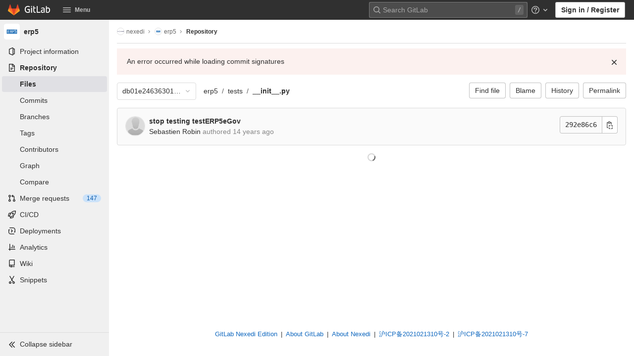

--- FILE ---
content_type: text/html; charset=utf-8
request_url: https://lab.nexedi.com/nexedi/erp5/blob/db01e2463630160def42e9d1f65fac8299841893/tests/__init__.py
body_size: 20907
content:
<!DOCTYPE html>
<html class="" lang="en">
<head prefix="og: http://ogp.me/ns#">
<meta charset="utf-8">
<link rel="preload" href="/assets/application_utilities-97644afa313a791f0147ffee632d10a0c2356265589d87eba4eeb786431ade4e.css" as="style" type="text/css" nonce="NH2HRu/Xe27UlOCO/7/IKw==">
<link rel="preload" href="/assets/application-09bc313cc898a99483b531d989aa5dbe459e3d952a9b4a0b986cea6a3975df52.css" as="style" type="text/css" nonce="NH2HRu/Xe27UlOCO/7/IKw==">
<link rel="preload" href="/assets/highlight/themes/white-69a6b037def9144fe176704fef718839fa40d7c513e74a61cb82fc67ff2a3e16.css" as="style" type="text/css" nonce="NH2HRu/Xe27UlOCO/7/IKw==">

<meta content="IE=edge" http-equiv="X-UA-Compatible">

<meta content="object" property="og:type">
<meta content="GitLab" property="og:site_name">
<meta content="tests/__init__.py · db01e2463630160def42e9d1f65fac8299841893 · nexedi / erp5" property="og:title">
<meta content="The ERP5 open source ERP/CRM/KM/e-business project" property="og:description">
<meta content="https://lab.nexedi.com/uploads/-/system/project/avatar/1/1526957_392710854199981_3003111802609207133_n.png" property="og:image">
<meta content="64" property="og:image:width">
<meta content="64" property="og:image:height">
<meta content="https://lab.nexedi.com/nexedi/erp5/blob/db01e2463630160def42e9d1f65fac8299841893/tests/__init__.py" property="og:url">
<meta content="summary" property="twitter:card">
<meta content="tests/__init__.py · db01e2463630160def42e9d1f65fac8299841893 · nexedi / erp5" property="twitter:title">
<meta content="The ERP5 open source ERP/CRM/KM/e-business project" property="twitter:description">
<meta content="https://lab.nexedi.com/uploads/-/system/project/avatar/1/1526957_392710854199981_3003111802609207133_n.png" property="twitter:image">

<title>tests/__init__.py · db01e2463630160def42e9d1f65fac8299841893 · nexedi / erp5 · GitLab</title>
<meta content="The ERP5 open source ERP/CRM/KM/e-business project" name="description">
<link rel="prefetch" href="/assets/webpack/monaco.ed4ff4f2.chunk.js">
<link rel="shortcut icon" type="image/png" href="/assets/favicon-7901bd695fb93edb07975966062049829afb56cf11511236e61bcf425070e36e.png" id="favicon" data-original-href="/assets/favicon-7901bd695fb93edb07975966062049829afb56cf11511236e61bcf425070e36e.png" />
<style>
@keyframes blinking-dot{0%{opacity:1}25%{opacity:0.4}75%{opacity:0.4}100%{opacity:1}}@keyframes blinking-scroll-button{0%{opacity:0.2}50%{opacity:1}100%{opacity:0.2}}@keyframes gl-spinner-rotate{0%{transform:rotate(0)}100%{transform:rotate(360deg)}}body.ui-dark{--gl-theme-accent: #999}body.ui-dark .navbar-gitlab{background-color:#303030}body.ui-dark .navbar-gitlab .navbar-collapse{color:#bfbfbf}body.ui-dark .navbar-gitlab .container-fluid .navbar-toggler{border-left:1px solid gray;color:#bfbfbf}body.ui-dark .navbar-gitlab .navbar-sub-nav>li>a:hover,body.ui-dark .navbar-gitlab .navbar-sub-nav>li>a:focus,body.ui-dark .navbar-gitlab .navbar-sub-nav>li>button:hover,body.ui-dark .navbar-gitlab .navbar-sub-nav>li>button:focus,body.ui-dark .navbar-gitlab .navbar-nav>li>a:hover,body.ui-dark .navbar-gitlab .navbar-nav>li>a:focus,body.ui-dark .navbar-gitlab .navbar-nav>li>button:hover,body.ui-dark .navbar-gitlab .navbar-nav>li>button:focus{background-color:rgba(191,191,191,0.2)}body.ui-dark .navbar-gitlab .navbar-sub-nav>li.active>a,body.ui-dark .navbar-gitlab .navbar-sub-nav>li.active>button,body.ui-dark .navbar-gitlab .navbar-sub-nav>li.dropdown.show>a,body.ui-dark .navbar-gitlab .navbar-sub-nav>li.dropdown.show>button,body.ui-dark .navbar-gitlab .navbar-nav>li.active>a,body.ui-dark .navbar-gitlab .navbar-nav>li.active>button,body.ui-dark .navbar-gitlab .navbar-nav>li.dropdown.show>a,body.ui-dark .navbar-gitlab .navbar-nav>li.dropdown.show>button{color:#303030;background-color:#fff}body.ui-dark .navbar-gitlab .navbar-sub-nav>li.line-separator,body.ui-dark .navbar-gitlab .navbar-nav>li.line-separator{border-left:1px solid rgba(191,191,191,0.2)}body.ui-dark .navbar-gitlab .navbar-sub-nav{color:#bfbfbf}body.ui-dark .navbar-gitlab .nav>li{color:#bfbfbf}body.ui-dark .navbar-gitlab .nav>li.header-search-new{color:#303030}body.ui-dark .navbar-gitlab .nav>li>a .notification-dot{border:2px solid #303030}body.ui-dark .navbar-gitlab .nav>li>a.header-help-dropdown-toggle .notification-dot{background-color:#bfbfbf}body.ui-dark .navbar-gitlab .nav>li>a.header-user-dropdown-toggle .header-user-avatar{border-color:#bfbfbf}@media (min-width: 576px){body.ui-dark .navbar-gitlab .nav>li>a:hover,body.ui-dark .navbar-gitlab .nav>li>a:focus{background-color:rgba(191,191,191,0.2)}}body.ui-dark .navbar-gitlab .nav>li>a:hover svg,body.ui-dark .navbar-gitlab .nav>li>a:focus svg{fill:currentColor}body.ui-dark .navbar-gitlab .nav>li>a:hover .notification-dot,body.ui-dark .navbar-gitlab .nav>li>a:focus .notification-dot{will-change:border-color, background-color;border-color:#515151}body.ui-dark .navbar-gitlab .nav>li>a.header-help-dropdown-toggle:hover .notification-dot,body.ui-dark .navbar-gitlab .nav>li>a.header-help-dropdown-toggle:focus .notification-dot{background-color:#fff}body.ui-dark .navbar-gitlab .nav>li.active>a,body.ui-dark .navbar-gitlab .nav>li.dropdown.show>a{color:#303030;background-color:#fff}body.ui-dark .navbar-gitlab .nav>li.active>a:hover svg,body.ui-dark .navbar-gitlab .nav>li.dropdown.show>a:hover svg{fill:#303030}body.ui-dark .navbar-gitlab .nav>li.active>a .notification-dot,body.ui-dark .navbar-gitlab .nav>li.dropdown.show>a .notification-dot{border-color:#fff}body.ui-dark .navbar-gitlab .nav>li.active>a.header-help-dropdown-toggle .notification-dot,body.ui-dark .navbar-gitlab .nav>li.dropdown.show>a.header-help-dropdown-toggle .notification-dot{background-color:#303030}body.ui-dark .navbar-gitlab .nav>li .impersonated-user svg,body.ui-dark .navbar-gitlab .nav>li .impersonated-user:hover svg{fill:#303030}body.ui-dark .navbar .title>a:hover,body.ui-dark .navbar .title>a:focus{background-color:rgba(191,191,191,0.2)}body.ui-dark .header-search{background-color:rgba(191,191,191,0.2) !important}body.ui-dark .header-search:hover{background-color:rgba(191,191,191,0.3) !important}body.ui-dark .header-search svg.gl-search-box-by-type-search-icon{color:rgba(191,191,191,0.8)}body.ui-dark .header-search input{background-color:transparent;color:rgba(191,191,191,0.8);box-shadow:inset 0 0 0 1px rgba(191,191,191,0.4)}body.ui-dark .header-search input::placeholder{color:rgba(191,191,191,0.8)}body.ui-dark .header-search input:focus::placeholder,body.ui-dark .header-search input:active::placeholder{color:#868686}body.ui-dark .header-search.is-not-active::after{color:#bfbfbf;background-color:rgba(191,191,191,0.2)}body.ui-dark .search form{background-color:rgba(191,191,191,0.2)}body.ui-dark .search form:hover{background-color:rgba(191,191,191,0.3)}body.ui-dark .search .search-input::placeholder{color:rgba(191,191,191,0.8)}body.ui-dark .search .search-input-wrap .search-icon,body.ui-dark .search .search-input-wrap .clear-icon{fill:rgba(191,191,191,0.8)}body.ui-dark .search.search-active form{background-color:#fff}body.ui-dark .search.search-active .search-input-wrap .search-icon{fill:rgba(191,191,191,0.8)}body.ui-dark .nav-sidebar li.active>a{color:#303030}body.ui-dark .nav-sidebar .fly-out-top-item a,body.ui-dark .nav-sidebar .fly-out-top-item a:hover,body.ui-dark .nav-sidebar .fly-out-top-item.active a,body.ui-dark .nav-sidebar .fly-out-top-item .fly-out-top-item-container{background-color:var(--gray-100, #f0f0f0);color:var(--gray-900, #303030)}body.ui-dark .branch-header-title{color:#666}body.ui-dark .ide-sidebar-link.active{color:#666}body.ui-dark .ide-sidebar-link.active.is-right{box-shadow:inset -3px 0 #666}

*,*::before,*::after{box-sizing:border-box}html{font-family:sans-serif;line-height:1.15}aside,header{display:block}body{margin:0;font-family:-apple-system, BlinkMacSystemFont, "Segoe UI", Roboto, "Noto Sans", Ubuntu, Cantarell, "Helvetica Neue", sans-serif, "Apple Color Emoji", "Segoe UI Emoji", "Segoe UI Symbol", "Noto Color Emoji";font-size:1rem;font-weight:400;line-height:1.5;color:#303030;text-align:left;background-color:#fff}h1{margin-top:0;margin-bottom:0.25rem}ul{margin-top:0;margin-bottom:1rem}ul ul{margin-bottom:0}strong{font-weight:bolder}a{color:#007bff;text-decoration:none;background-color:transparent}a:not([href]):not([class]){color:inherit;text-decoration:none}img{vertical-align:middle;border-style:none}svg{overflow:hidden;vertical-align:middle}button{border-radius:0}input,button{margin:0;font-family:inherit;font-size:inherit;line-height:inherit}button,input{overflow:visible}button{text-transform:none}[role="button"]{cursor:pointer}button:not(:disabled),[type="button"]:not(:disabled){cursor:pointer}button::-moz-focus-inner,[type="button"]::-moz-focus-inner{padding:0;border-style:none}[type="search"]{outline-offset:-2px}h1{margin-bottom:0.25rem;font-weight:600;line-height:1.2;color:#303030}h1{font-size:2.1875rem}.list-unstyled{padding-left:0;list-style:none}.container-fluid{width:100%;padding-right:15px;padding-left:15px;margin-right:auto;margin-left:auto}.form-control{display:block;width:100%;height:34px;padding:0.375rem 0.75rem;font-size:0.875rem;font-weight:400;line-height:1.5;color:#303030;background-color:#fff;background-clip:padding-box;border:1px solid #868686;border-radius:0.25rem}.form-control:-moz-focusring{color:transparent;text-shadow:0 0 0 #303030}.form-control::placeholder{color:#5e5e5e;opacity:1}.form-control:disabled{background-color:#fafafa;opacity:1}.form-inline{display:flex;flex-flow:row wrap;align-items:center}@media (min-width: 576px){.form-inline .form-control{display:inline-block;width:auto;vertical-align:middle}}.btn{display:inline-block;font-weight:400;color:#303030;text-align:center;vertical-align:middle;-webkit-user-select:none;user-select:none;background-color:transparent;border:1px solid transparent;padding:0.375rem 0.75rem;font-size:1rem;line-height:20px;border-radius:0.25rem}.btn:disabled{opacity:0.65}.btn:not(:disabled):not(.disabled){cursor:pointer}.collapse:not(.show){display:none}.dropdown{position:relative}.dropdown-menu{position:absolute;top:100%;left:0;z-index:1000;display:none;float:left;min-width:10rem;padding:0.5rem 0;margin:0.125rem 0 0;font-size:1rem;color:#303030;text-align:left;list-style:none;background-color:#fff;background-clip:padding-box;border:1px solid rgba(0,0,0,0.15);border-radius:0.25rem}.nav{display:flex;flex-wrap:wrap;padding-left:0;margin-bottom:0;list-style:none}.navbar{position:relative;display:flex;flex-wrap:wrap;align-items:center;justify-content:space-between;padding:0.25rem 0.5rem}.navbar .container-fluid{display:flex;flex-wrap:wrap;align-items:center;justify-content:space-between}.navbar-nav{display:flex;flex-direction:column;padding-left:0;margin-bottom:0;list-style:none}.navbar-nav .dropdown-menu{position:static;float:none}.navbar-collapse{flex-basis:100%;flex-grow:1;align-items:center}.navbar-toggler{padding:0.25rem 0.75rem;font-size:1.25rem;line-height:1;background-color:transparent;border:1px solid transparent;border-radius:0.25rem}@media (max-width: 575.98px){.navbar-expand-sm>.container-fluid{padding-right:0;padding-left:0}}@media (min-width: 576px){.navbar-expand-sm{flex-flow:row nowrap;justify-content:flex-start}.navbar-expand-sm .navbar-nav{flex-direction:row}.navbar-expand-sm .navbar-nav .dropdown-menu{position:absolute}.navbar-expand-sm>.container-fluid{flex-wrap:nowrap}.navbar-expand-sm .navbar-collapse{display:flex !important;flex-basis:auto}.navbar-expand-sm .navbar-toggler{display:none}}.badge{display:inline-block;padding:0.25em 0.4em;font-size:75%;font-weight:600;line-height:1;text-align:center;white-space:nowrap;vertical-align:baseline;border-radius:0.25rem}.badge:empty{display:none}.btn .badge{position:relative;top:-1px}.badge-pill{padding-right:0.6em;padding-left:0.6em;border-radius:10rem}.badge-success{color:#fff;background-color:#108548}.badge-info{color:#fff;background-color:#1f75cb}.badge-warning{color:#fff;background-color:#ab6100}.bg-transparent{background-color:transparent !important}.rounded-circle{border-radius:50% !important}.d-none{display:none !important}.d-block{display:block !important}@media (min-width: 576px){.d-sm-none{display:none !important}.d-sm-inline-block{display:inline-block !important}}@media (min-width: 768px){.d-md-block{display:block !important}}@media (min-width: 992px){.d-lg-none{display:none !important}.d-lg-block{display:block !important}}.sr-only{position:absolute;width:1px;height:1px;padding:0;margin:-1px;overflow:hidden;clip:rect(0, 0, 0, 0);white-space:nowrap;border:0}.m-auto{margin:auto !important}.gl-badge{display:inline-flex;align-items:center;font-size:0.75rem;font-weight:400;line-height:1rem;padding-top:0.25rem;padding-bottom:0.25rem;padding-left:0.5rem;padding-right:0.5rem}.gl-badge.sm{padding-top:0;padding-bottom:0}.gl-badge.badge-info{background-color:#cbe2f9;color:#0b5cad}a.gl-badge.badge-info.active,a.gl-badge.badge-info:active{color:#033464;background-color:#9dc7f1}a.gl-badge.badge-info:active{box-shadow:inset 0 0 0 1px rgba(255,255,255,0.8),0 0 0 1px rgba(255,255,255,0.4),0 0 0 4px rgba(31,117,203,0.48);outline:none}.gl-badge.badge-success{background-color:#c3e6cd;color:#24663b}a.gl-badge.badge-success.active,a.gl-badge.badge-success:active{color:#0a4020;background-color:#91d4a8}a.gl-badge.badge-success:active{box-shadow:inset 0 0 0 1px rgba(255,255,255,0.8),0 0 0 1px rgba(255,255,255,0.4),0 0 0 4px rgba(31,117,203,0.48);outline:none}.gl-badge.badge-warning{background-color:#f5d9a8;color:#8f4700}a.gl-badge.badge-warning.active,a.gl-badge.badge-warning:active{color:#5c2900;background-color:#e9be74}a.gl-badge.badge-warning:active{box-shadow:inset 0 0 0 1px rgba(255,255,255,0.8),0 0 0 1px rgba(255,255,255,0.4),0 0 0 4px rgba(31,117,203,0.48);outline:none}.gl-button .gl-badge{top:0}.gl-form-input,.gl-form-input.form-control{background-color:#fff;font-family:-apple-system, BlinkMacSystemFont, "Segoe UI", Roboto, "Noto Sans", Ubuntu, Cantarell, "Helvetica Neue", sans-serif, "Apple Color Emoji", "Segoe UI Emoji", "Segoe UI Symbol", "Noto Color Emoji";font-size:0.875rem;line-height:1rem;padding-top:0.5rem;padding-bottom:0.5rem;padding-left:0.75rem;padding-right:0.75rem;height:auto;color:#303030;box-shadow:inset 0 0 0 1px #868686;border-style:none;-webkit-appearance:none;appearance:none;-moz-appearance:none}.gl-form-input:disabled,.gl-form-input:not(.form-control-plaintext):not([type="color"]):read-only,.gl-form-input.form-control:disabled,.gl-form-input.form-control:not(.form-control-plaintext):not([type="color"]):read-only{background-color:#fafafa;box-shadow:inset 0 0 0 1px #dbdbdb}.gl-form-input:disabled,.gl-form-input.form-control:disabled{cursor:not-allowed;color:#868686}.gl-form-input::placeholder,.gl-form-input.form-control::placeholder{color:#868686}.gl-icon{fill:currentColor}.gl-icon.s12{width:12px;height:12px}.gl-icon.s16{width:16px;height:16px}.gl-icon.s32{width:32px;height:32px}.gl-link{font-size:0.875rem;color:#1f75cb}.gl-link:active{color:#0b5cad}.gl-link:active{text-decoration:underline;box-shadow:0 0 0 1px rgba(255,255,255,0.4),0 0 0 4px rgba(31,117,203,0.48);outline:none}.gl-button{display:inline-flex}.gl-button:not(.btn-link):active{text-decoration:none}.gl-button.gl-button{border-width:0;padding-top:0.5rem;padding-bottom:0.5rem;padding-left:0.75rem;padding-right:0.75rem;background-color:transparent;line-height:1rem;color:#303030;fill:currentColor;box-shadow:inset 0 0 0 1px #bfbfbf;justify-content:center;align-items:center;font-size:0.875rem;border-radius:0.25rem}.gl-button.gl-button.btn-default{background-color:#fff}.gl-button.gl-button.btn-default:active,.gl-button.gl-button.btn-default.active{box-shadow:inset 0 0 0 2px #5e5e5e,0 0 0 1px rgba(255,255,255,0.4),0 0 0 4px rgba(31,117,203,0.48);outline:none;background-color:#dbdbdb}.gl-button.gl-button.btn-default:active .gl-icon,.gl-button.gl-button.btn-default.active .gl-icon{color:#303030}.gl-button.gl-button.btn-default .gl-icon{color:#666}.gl-search-box-by-type-search-icon{margin:0.5rem;color:#666;width:1rem;position:absolute}.gl-search-box-by-type{display:flex;position:relative}.gl-search-box-by-type-input,.gl-search-box-by-type-input.gl-form-input{height:2rem;padding-right:2rem;padding-left:1.75rem}body{font-size:0.875rem}button,html [type="button"],[role="button"]{cursor:pointer}h1{margin-top:20px;margin-bottom:10px}strong{font-weight:bold}a{color:#1068bf}svg{vertical-align:baseline}.form-control,.search form{font-size:0.875rem}.hidden{display:none !important;visibility:hidden !important}.hide{display:none}.badge:not(.gl-badge){padding:4px 5px;font-size:12px;font-style:normal;font-weight:400;display:inline-block}.divider{height:0;margin:4px 0;overflow:hidden;border-top:1px solid #dbdbdb}.toggle-sidebar-button .collapse-text,.toggle-sidebar-button .icon-chevron-double-lg-left{color:#666}html{overflow-y:scroll}body{text-decoration-skip:ink}.btn{border-radius:4px;font-size:0.875rem;font-weight:400;padding:6px 10px;background-color:#fff;border-color:#dbdbdb;color:#303030;color:#303030;white-space:nowrap}.btn:active{background-color:#f0f0f0;box-shadow:none}.btn:active,.btn.active{background-color:#eaeaea;border-color:#e3e3e3;color:#303030}.btn svg{height:15px;width:15px}.btn svg:not(:last-child){margin-right:5px}.badge.badge-pill:not(.gl-badge){font-weight:400;background-color:rgba(0,0,0,0.07);color:#525252;vertical-align:baseline}.gl-font-sm{font-size:12px}.dropdown{position:relative}.search-input-container .dropdown-menu{margin-top:11px}.dropdown-menu-toggle{padding:6px 8px 6px 10px;background-color:#fff;color:#303030;font-size:14px;text-align:left;border:1px solid #dbdbdb;border-radius:0.25rem;white-space:nowrap}.dropdown-menu-toggle.no-outline{outline:0}.dropdown-menu-toggle.dropdown-menu-toggle{justify-content:flex-start;overflow:hidden;padding-right:25px;position:relative;text-overflow:ellipsis;width:160px}.dropdown-menu{display:none;position:absolute;width:auto;top:100%;z-index:300;min-width:240px;max-width:500px;margin-top:4px;margin-bottom:24px;font-size:0.875rem;font-weight:400;padding:8px 0;background-color:#fff;border:1px solid #dbdbdb;border-radius:0.25rem;box-shadow:0 2px 4px rgba(0,0,0,0.1)}.dropdown-menu ul{margin:0;padding:0}.dropdown-menu li{display:block;text-align:left;list-style:none;padding:0 1px}.dropdown-menu li>a,.dropdown-menu li button{background:transparent;border:0;border-radius:0;box-shadow:none;display:block;font-weight:400;position:relative;padding:8px 12px;color:#303030;line-height:16px;white-space:normal;overflow:hidden;text-align:left;width:100%}.dropdown-menu li>a:active,.dropdown-menu li button:active{background-color:#eee;color:#303030;outline:0;text-decoration:none}.dropdown-menu .divider{height:1px;margin:0.25rem 0;padding:0;background-color:#dbdbdb}.dropdown-menu .badge.badge-pill+span:not(.badge):not(.badge-pill){margin-right:40px}@media (max-width: 575.98px){.navbar-gitlab li.dropdown{position:static}.navbar-gitlab li.dropdown.user-counter{margin-left:8px !important}.navbar-gitlab li.dropdown.user-counter>a{padding:0 4px !important}header.navbar-gitlab .dropdown .dropdown-menu{width:100%;min-width:100%}}@media (max-width: 767.98px){.dropdown-menu-toggle{width:100%}}input{border-radius:0.25rem;color:#303030;background-color:#fff}.form-control{border-radius:4px;padding:6px 10px}.form-control::placeholder{color:#868686}.navbar-gitlab{padding:0 16px;z-index:1000;margin-bottom:0;min-height:var(--header-height, 40px);border:0;position:fixed;top:0;left:0;right:0;border-radius:0}.navbar-gitlab .logo-text{line-height:initial}.navbar-gitlab .logo-text svg{width:55px;height:14px;margin:0;fill:#fff}.navbar-gitlab .close-icon{display:none}.navbar-gitlab .header-content{width:100%;display:flex;justify-content:space-between;position:relative;min-height:var(--header-height, 40px);padding-left:0}.navbar-gitlab .header-content .title-container{display:flex;align-items:stretch;flex:1 1 auto;padding-top:0;overflow:visible}.navbar-gitlab .header-content .title{padding-right:0;color:currentColor;display:flex;position:relative;margin:0;font-size:18px;vertical-align:top;white-space:nowrap}.navbar-gitlab .header-content .title img{height:24px}.navbar-gitlab .header-content .title img+.logo-text{margin-left:8px}.navbar-gitlab .header-content .title a{display:flex;align-items:center;padding:2px 8px;margin:5px 2px 5px -8px;border-radius:4px}.navbar-gitlab .header-content .navbar-collapse>ul.nav>li:not(.d-none){margin:0 2px}.navbar-gitlab .navbar-collapse{flex:0 0 auto;border-top:0;padding:0}@media (max-width: 575.98px){.navbar-gitlab .navbar-collapse{flex:1 1 auto}}.navbar-gitlab .navbar-collapse .nav{flex-wrap:nowrap}@media (max-width: 575.98px){.navbar-gitlab .navbar-collapse .nav>li:not(.d-none) a{margin-left:0}}.navbar-gitlab .container-fluid{padding:0}.navbar-gitlab .container-fluid .user-counter svg{margin-right:3px}.navbar-gitlab .container-fluid .navbar-toggler{position:relative;right:-10px;border-radius:0;min-width:45px;padding:0;margin:8px -7px 8px 0;font-size:14px;text-align:center;color:currentColor}.navbar-gitlab .container-fluid .navbar-toggler.active{color:currentColor;background-color:transparent}@media (max-width: 575.98px){.navbar-gitlab .container-fluid .navbar-nav{display:flex;padding-right:10px;flex-direction:row}}.navbar-gitlab .container-fluid .navbar-nav li .badge.badge-pill:not(.gl-badge){box-shadow:none;font-weight:600}@media (max-width: 575.98px){.navbar-gitlab .container-fluid .nav>li.header-user{padding-left:10px}}.navbar-gitlab .container-fluid .nav>li>a{will-change:color;margin:4px 0;padding:6px 8px;height:32px}@media (max-width: 575.98px){.navbar-gitlab .container-fluid .nav>li>a{padding:0}}.navbar-gitlab .container-fluid .nav>li>a.header-user-dropdown-toggle{margin-left:2px}.navbar-gitlab .container-fluid .nav>li>a.header-user-dropdown-toggle .header-user-avatar{margin-right:0}.navbar-gitlab .container-fluid .nav>li .header-new-dropdown-toggle{margin-right:0}.navbar-sub-nav>li>a,.navbar-sub-nav>li>button,.navbar-nav>li>a,.navbar-nav>li>button{display:flex;align-items:center;justify-content:center;padding:6px 8px;margin:4px 2px;font-size:12px;color:currentColor;border-radius:4px;height:32px;font-weight:600}.navbar-sub-nav>li .top-nav-toggle,.navbar-sub-nav>li>button,.navbar-nav>li .top-nav-toggle,.navbar-nav>li>button{background:transparent;border:0}.navbar-sub-nav .dropdown-menu,.navbar-nav .dropdown-menu{position:absolute}.navbar-sub-nav{display:flex;margin:0 0 0 6px}.caret-down,.btn .caret-down{top:0;height:11px;width:11px;margin-left:4px;fill:currentColor}.header-user .dropdown-menu,.header-new .dropdown-menu{margin-top:4px}.btn-sign-in{background-color:#ebebfa;color:#292961;font-weight:600;line-height:18px;margin:4px 0 4px 2px}@media (max-width: 575.98px){.navbar-gitlab .container-fluid{font-size:18px}.navbar-gitlab .container-fluid .navbar-nav{table-layout:fixed;width:100%;margin:0;text-align:right}.navbar-gitlab .container-fluid .navbar-collapse{margin-left:-8px;margin-right:-10px}.navbar-gitlab .container-fluid .navbar-collapse .nav>li:not(.d-none){flex:1}.header-user-dropdown-toggle{text-align:center}.header-user-avatar{float:none}}.header-user-avatar{float:left;margin-right:5px;border-radius:50%;border:1px solid #f5f5f5}.notification-dot{background-color:#d99530;height:12px;width:12px;pointer-events:none;visibility:hidden;top:3px}.top-nav-toggle .dropdown-icon{margin-right:0.5rem}.context-header{position:relative;margin-right:2px;width:220px}.context-header>a,.context-header>button{font-weight:600;display:flex;width:100%;align-items:center;padding:10px 16px 10px 10px;color:#303030;background-color:transparent;border:0;text-align:left}.context-header .avatar-container{flex:0 0 40px;background-color:#fff}.context-header .sidebar-context-title{overflow:hidden;text-overflow:ellipsis;color:#303030}@media (min-width: 768px){.page-with-contextual-sidebar{padding-left:48px}}@media (min-width: 1200px){.page-with-contextual-sidebar{padding-left:220px}}@media (min-width: 768px){.page-with-icon-sidebar{padding-left:48px}}.nav-sidebar{position:fixed;bottom:0;left:0;z-index:600;width:220px;top:var(--header-height, 40px);background-color:#f0f0f0;transform:translate3d(0, 0, 0)}.nav-sidebar.sidebar-collapsed-desktop{width:48px}.nav-sidebar.sidebar-collapsed-desktop .nav-sidebar-inner-scroll{overflow-x:hidden}.nav-sidebar.sidebar-collapsed-desktop .badge.badge-pill:not(.fly-out-badge),.nav-sidebar.sidebar-collapsed-desktop .nav-item-name,.nav-sidebar.sidebar-collapsed-desktop .collapse-text{border:0;clip:rect(0, 0, 0, 0);height:1px;margin:-1px;overflow:hidden;padding:0;position:absolute;white-space:nowrap;width:1px}.nav-sidebar.sidebar-collapsed-desktop .sidebar-top-level-items>li>a{min-height:unset}.nav-sidebar.sidebar-collapsed-desktop .fly-out-top-item:not(.divider){display:block !important}.nav-sidebar.sidebar-collapsed-desktop .avatar-container{margin:0 auto}.nav-sidebar.sidebar-collapsed-desktop li.active:not(.fly-out-top-item)>a{background-color:rgba(41,41,97,0.08)}.nav-sidebar a{text-decoration:none;color:#303030}.nav-sidebar li{white-space:nowrap}.nav-sidebar li .nav-item-name{flex:1;overflow:hidden;text-overflow:ellipsis}.nav-sidebar li>a,.nav-sidebar li>.fly-out-top-item-container{padding-left:0.75rem;padding-right:0.75rem;padding-top:0.5rem;padding-bottom:0.5rem;display:flex;align-items:center;border-radius:0.25rem;width:auto;line-height:1rem;margin:1px 4px}.nav-sidebar li.active>a{font-weight:600}.nav-sidebar li.active:not(.fly-out-top-item)>a:not(.has-sub-items){background-color:rgba(41,41,97,0.08)}.nav-sidebar ul{padding-left:0;list-style:none}@media (max-width: 767.98px){.nav-sidebar{left:-220px}}.nav-sidebar .nav-icon-container{display:flex;margin-right:8px}.nav-sidebar a:not(.has-sub-items)+.sidebar-sub-level-items .fly-out-top-item{display:none}.nav-sidebar a:not(.has-sub-items)+.sidebar-sub-level-items .fly-out-top-item a,.nav-sidebar a:not(.has-sub-items)+.sidebar-sub-level-items .fly-out-top-item.active a,.nav-sidebar a:not(.has-sub-items)+.sidebar-sub-level-items .fly-out-top-item .fly-out-top-item-container{margin-left:0;margin-right:0;padding-left:1rem;padding-right:1rem;cursor:default;pointer-events:none;font-size:0.75rem;margin-top:-0.25rem;margin-bottom:-0.25rem;margin-top:0;position:relative;color:#fff;background:var(--black, #000)}.nav-sidebar a:not(.has-sub-items)+.sidebar-sub-level-items .fly-out-top-item a strong,.nav-sidebar a:not(.has-sub-items)+.sidebar-sub-level-items .fly-out-top-item.active a strong,.nav-sidebar a:not(.has-sub-items)+.sidebar-sub-level-items .fly-out-top-item .fly-out-top-item-container strong{font-weight:400}.nav-sidebar a:not(.has-sub-items)+.sidebar-sub-level-items .fly-out-top-item a::before,.nav-sidebar a:not(.has-sub-items)+.sidebar-sub-level-items .fly-out-top-item.active a::before,.nav-sidebar a:not(.has-sub-items)+.sidebar-sub-level-items .fly-out-top-item .fly-out-top-item-container::before{position:absolute;content:"";display:block;top:50%;left:-0.25rem;margin-top:-0.25rem;width:0;height:0;border-top:0.25rem solid transparent;border-bottom:0.25rem solid transparent;border-right:0.25rem solid #000;border-right-color:var(--black, #000)}@media (min-width: 576px){.nav-sidebar a.has-sub-items+.sidebar-sub-level-items{min-width:150px}}.nav-sidebar a.has-sub-items+.sidebar-sub-level-items .fly-out-top-item{display:none}.nav-sidebar a.has-sub-items+.sidebar-sub-level-items .fly-out-top-item a,.nav-sidebar a.has-sub-items+.sidebar-sub-level-items .fly-out-top-item.active a,.nav-sidebar a.has-sub-items+.sidebar-sub-level-items .fly-out-top-item .fly-out-top-item-container{margin-left:0;margin-right:0;padding-left:1rem;padding-right:1rem;cursor:default;pointer-events:none;font-size:0.75rem;margin-top:0;border-bottom-left-radius:0;border-bottom-right-radius:0}@media (min-width: 768px) and (max-width: 1199px){.nav-sidebar:not(.sidebar-expanded-mobile){width:48px}.nav-sidebar:not(.sidebar-expanded-mobile) .nav-sidebar-inner-scroll{overflow-x:hidden}.nav-sidebar:not(.sidebar-expanded-mobile) .badge.badge-pill:not(.fly-out-badge),.nav-sidebar:not(.sidebar-expanded-mobile) .nav-item-name,.nav-sidebar:not(.sidebar-expanded-mobile) .collapse-text{border:0;clip:rect(0, 0, 0, 0);height:1px;margin:-1px;overflow:hidden;padding:0;position:absolute;white-space:nowrap;width:1px}.nav-sidebar:not(.sidebar-expanded-mobile) .sidebar-top-level-items>li>a{min-height:unset}.nav-sidebar:not(.sidebar-expanded-mobile) .fly-out-top-item:not(.divider){display:block !important}.nav-sidebar:not(.sidebar-expanded-mobile) .avatar-container{margin:0 auto}.nav-sidebar:not(.sidebar-expanded-mobile) li.active:not(.fly-out-top-item)>a{background-color:rgba(41,41,97,0.08)}.nav-sidebar:not(.sidebar-expanded-mobile) .context-header{height:60px;width:48px}.nav-sidebar:not(.sidebar-expanded-mobile) .context-header a{padding:10px 4px}.nav-sidebar:not(.sidebar-expanded-mobile) .sidebar-context-title{border:0;clip:rect(0, 0, 0, 0);height:1px;margin:-1px;overflow:hidden;padding:0;position:absolute;white-space:nowrap;width:1px}.nav-sidebar:not(.sidebar-expanded-mobile) .context-header{height:auto}.nav-sidebar:not(.sidebar-expanded-mobile) .context-header a{padding:0.25rem}.nav-sidebar:not(.sidebar-expanded-mobile) .sidebar-top-level-items>li .sidebar-sub-level-items:not(.flyout-list){display:none}.nav-sidebar:not(.sidebar-expanded-mobile) .nav-icon-container{margin-right:0}.nav-sidebar:not(.sidebar-expanded-mobile) .toggle-sidebar-button{width:48px}.nav-sidebar:not(.sidebar-expanded-mobile) .toggle-sidebar-button .collapse-text{display:none}.nav-sidebar:not(.sidebar-expanded-mobile) .toggle-sidebar-button .icon-chevron-double-lg-left{transform:rotate(180deg);margin:0}}.nav-sidebar-inner-scroll{height:100%;width:100%;overflow-x:hidden;overflow-y:auto}.nav-sidebar-inner-scroll>div.context-header{margin-top:0.25rem}.nav-sidebar-inner-scroll>div.context-header a{padding-left:0.75rem;padding-right:0.75rem;padding-top:0.5rem;padding-bottom:0.5rem;display:flex;align-items:center;border-radius:0.25rem;width:auto;line-height:1rem;margin:1px 4px;padding:0.25rem;margin-bottom:0.25rem;margin-top:0}.nav-sidebar-inner-scroll>div.context-header a .avatar-container{font-weight:400;flex:none;box-shadow:inset 0 0 0 1px rgba(0,0,0,0.08)}.nav-sidebar-inner-scroll>div.context-header a .avatar-container.rect-avatar{border-style:none}.nav-sidebar-inner-scroll>div.context-header a .avatar-container.rect-avatar .avatar.s32{border-radius:4px;box-shadow:inset 0 0 0 1px rgba(0,0,0,0.08)}.sidebar-top-level-items{margin-top:0.25rem;margin-bottom:60px}.sidebar-top-level-items .context-header a{padding:0.25rem;margin-bottom:0.25rem;margin-top:0}.sidebar-top-level-items .context-header a .avatar-container{font-weight:400;flex:none;box-shadow:inset 0 0 0 1px rgba(0,0,0,0.08)}.sidebar-top-level-items .context-header a .avatar-container.rect-avatar{border-style:none}.sidebar-top-level-items .context-header a .avatar-container.rect-avatar .avatar.s32{border-radius:4px;box-shadow:inset 0 0 0 1px rgba(0,0,0,0.08)}.sidebar-top-level-items>li.active .sidebar-sub-level-items:not(.is-fly-out-only){display:block}.sidebar-top-level-items li>a.gl-link{color:#303030}.sidebar-top-level-items li>a.gl-link:active{text-decoration:none}.sidebar-sub-level-items{padding-top:0;padding-bottom:0;display:none}.sidebar-sub-level-items:not(.fly-out-list) li>a{padding-left:2.25rem}.toggle-sidebar-button,.close-nav-button{height:48px;padding:0 16px;background-color:#fafafa;border:0;color:#666;display:flex;align-items:center;background-color:#f0f0f0;border-top:1px solid #dbdbdb;position:fixed;bottom:0;width:220px}.toggle-sidebar-button .collapse-text,.toggle-sidebar-button .icon-chevron-double-lg-left,.close-nav-button .collapse-text,.close-nav-button .icon-chevron-double-lg-left{color:inherit}.collapse-text{white-space:nowrap;overflow:hidden}.sidebar-collapsed-desktop .context-header{height:60px;width:48px}.sidebar-collapsed-desktop .context-header a{padding:10px 4px}.sidebar-collapsed-desktop .sidebar-context-title{border:0;clip:rect(0, 0, 0, 0);height:1px;margin:-1px;overflow:hidden;padding:0;position:absolute;white-space:nowrap;width:1px}.sidebar-collapsed-desktop .context-header{height:auto}.sidebar-collapsed-desktop .context-header a{padding:0.25rem}.sidebar-collapsed-desktop .sidebar-top-level-items>li .sidebar-sub-level-items:not(.flyout-list){display:none}.sidebar-collapsed-desktop .nav-icon-container{margin-right:0}.sidebar-collapsed-desktop .toggle-sidebar-button{width:48px}.sidebar-collapsed-desktop .toggle-sidebar-button .collapse-text{display:none}.sidebar-collapsed-desktop .toggle-sidebar-button .icon-chevron-double-lg-left{transform:rotate(180deg);margin:0}.close-nav-button{display:none}@media (max-width: 767.98px){.close-nav-button{display:flex}.toggle-sidebar-button{display:none}}input::-moz-placeholder{color:#868686;opacity:1}input::-ms-input-placeholder{color:#868686}input:-ms-input-placeholder{color:#868686}svg{fill:currentColor}svg.s12{width:12px;height:12px}svg.s16{width:16px;height:16px}svg.s32{width:32px;height:32px}svg.s12{vertical-align:-1px}svg.s16{vertical-align:-3px}.header-search{width:320px}.header-search.is-not-active::after{content:"/";display:inline-block;position:absolute;top:0;right:8px;transform:translateY(calc(50% - 4px));padding:4px 5px;font-size:12px;font-family:"Menlo", "DejaVu Sans Mono", "Liberation Mono", "Consolas", "Ubuntu Mono", "Courier New", "andale mono", "lucida console", monospace;line-height:1;vertical-align:middle;border-width:0;border-style:solid;border-image:none;border-radius:3px;box-shadow:none;white-space:pre-wrap;word-wrap:break-word;overflow-wrap:break-word;word-break:keep-all}.search{margin:0 8px}.search form{display:block;margin:0;padding:4px;width:200px;line-height:24px;height:32px;border:0;border-radius:4px}@media (min-width: 1200px){.search form{width:320px}}.search .search-input{border:0;font-size:14px;padding:0 20px 0 0;margin-left:5px;line-height:25px;width:98%;color:#fff;background:none}.search .search-input-container{display:flex;position:relative}.search .search-input-wrap{width:100%}.search .search-input-wrap .search-icon,.search .search-input-wrap .clear-icon{position:absolute;right:5px;top:4px}.search .search-input-wrap .search-icon{-webkit-user-select:none;user-select:none}.search .search-input-wrap .clear-icon{display:none}.search .search-input-wrap .dropdown{position:static}.search .search-input-wrap .dropdown-menu{left:-5px;max-height:400px;overflow:auto}@media (min-width: 1200px){.search .search-input-wrap .dropdown-menu{width:320px}}.search .identicon{flex-basis:16px;flex-shrink:0;margin-right:4px}.avatar,.avatar-container{float:left;margin-right:16px;border-radius:50%;border:1px solid rgba(0,0,0,0.08)}.avatar.s16,.avatar-container.s16{width:16px;height:16px;margin-right:8px}.avatar.s32,.avatar-container.s32{width:32px;height:32px;margin-right:8px}.avatar{transition-property:none;width:40px;height:40px;padding:0;background:#fdfdfd;overflow:hidden;border-color:rgba(0,0,0,0.1)}.avatar.avatar-tile{border-radius:0;border:0}.identicon{text-align:center;vertical-align:top;color:#303030;background-color:#f0f0f0}.identicon.s16{font-size:10px;line-height:16px}.identicon.s32{font-size:14px;line-height:32px}.identicon.bg1{background-color:#fcf1ef}.identicon.bg2{background-color:#f4f0ff}.identicon.bg3{background-color:#f1f1ff}.identicon.bg4{background-color:#e9f3fc}.identicon.bg5{background-color:#ecf4ee}.identicon.bg6{background-color:#fdf1dd}.identicon.bg7{background-color:#f0f0f0}.avatar-container{overflow:hidden;display:flex}.avatar-container a{width:100%;height:100%;display:flex;text-decoration:none}.avatar-container .avatar{border-radius:0;border:0;height:auto;width:100%;margin:0;align-self:center}.rect-avatar{border-radius:2px}.rect-avatar.s16{border-radius:2px}.rect-avatar.s32{border-radius:4px}.tab-width-8{-moz-tab-size:8;tab-size:8}.gl-sr-only{border:0;clip:rect(0, 0, 0, 0);height:1px;margin:-1px;overflow:hidden;padding:0;position:absolute;white-space:nowrap;width:1px}.gl-border-none\!{border-style:none !important}.gl-display-none{display:none}@media (min-width: 576px){.gl-sm-display-block{display:block}}.gl-relative{position:relative}.gl-absolute{position:absolute}.gl-px-3{padding-left:0.5rem;padding-right:0.5rem}.gl-pr-2{padding-right:0.25rem}.gl-ml-n2{margin-left:-0.25rem}.gl-ml-3{margin-left:0.5rem}.gl-mx-0\!{margin-left:0 !important;margin-right:0 !important}.gl-font-sm{font-size:0.75rem}.gl-font-weight-bold{font-weight:600}.cloak-startup,.content-wrapper>.alert-wrapper,#content-body,.modal-dialog{display:none}

</style>


<link rel="stylesheet" media="print" href="/assets/application-09bc313cc898a99483b531d989aa5dbe459e3d952a9b4a0b986cea6a3975df52.css" />

<link rel="stylesheet" media="print" href="/assets/application_utilities-97644afa313a791f0147ffee632d10a0c2356265589d87eba4eeb786431ade4e.css" />


<link rel="stylesheet" media="print" href="/assets/highlight/themes/white-69a6b037def9144fe176704fef718839fa40d7c513e74a61cb82fc67ff2a3e16.css" />
<script nonce="pFXgO+9NzYTtj9l1S/MMhA==">
//<![CDATA[
document.querySelectorAll('link[media="print"]').forEach(linkTag => {
  linkTag.setAttribute('data-startupcss', 'loading');
  const startupLinkLoadedEvent = new CustomEvent('CSSStartupLinkLoaded');
  linkTag.addEventListener('load',function(){this.media='all';this.setAttribute('data-startupcss', 'loaded');document.dispatchEvent(startupLinkLoadedEvent);},{once: true});
})

//]]>
</script>

<script nonce="pFXgO+9NzYTtj9l1S/MMhA==">
//<![CDATA[
window.gon={};gon.api_version="v4";gon.default_avatar_url="https://lab.nexedi.com/assets/no_avatar-849f9c04a3a0d0cea2424ae97b27447dc64a7dbfae83c036c45b403392f0e8ba.png";gon.max_file_size=10;gon.asset_host=null;gon.webpack_public_path="/assets/webpack/";gon.relative_url_root="";gon.user_color_scheme="white";gon.markdown_surround_selection=null;gon.recaptcha_api_server_url="https://www.google.com/recaptcha/api.js";gon.recaptcha_sitekey=null;gon.gitlab_url="https://lab.nexedi.com";gon.revision="cfbb845c74a";gon.feature_category="source_code_management";gon.gitlab_logo="/assets/gitlab_logo-7ae504fe4f68fdebb3c2034e36621930cd36ea87924c11ff65dbcb8ed50dca58.png";gon.secure=true;gon.sprite_icons="/assets/icons-7f1680a3670112fe4c8ef57b9dfb93f0f61b43a2a479d7abd6c83bcb724b9201.svg";gon.sprite_file_icons="/assets/file_icons-1f286f5d281936648afcc4dca99c4666b533f3236d6cf0f9cc20b63c2f67b9be.svg";gon.emoji_sprites_css_path="/assets/emoji_sprites-e1b1ba2d7a86a445dcb1110d1b6e7dd0200ecaa993a445df77a07537dbf8f475.css";gon.select2_css_path="/assets/lazy_bundles/select2-972cb11866a2afb07749efdf63c646325d6ad61bac72ad794042166dcbecfc81.css";gon.test_env=false;gon.disable_animations=null;gon.suggested_label_colors={"#009966":"Green-cyan","#8fbc8f":"Dark sea green","#3cb371":"Medium sea green","#00b140":"Green screen","#013220":"Dark green","#6699cc":"Blue-gray","#0000ff":"Blue","#e6e6fa":"Lavendar","#9400d3":"Dark violet","#330066":"Deep violet","#808080":"Gray","#36454f":"Charcoal grey","#f7e7ce":"Champagne","#c21e56":"Rose red","#cc338b":"Magenta-pink","#dc143c":"Crimson","#ff0000":"Red","#cd5b45":"Dark coral","#eee600":"Titanium yellow","#ed9121":"Carrot orange","#c39953":"Aztec Gold"};gon.first_day_of_week=0;gon.time_display_relative=true;gon.ee=true;gon.jh=false;gon.dot_com=false;gon.features={"usageDataApi":true,"securityAutoFix":false,"newHeaderSearch":true,"bootstrapConfirmationModals":false,"sandboxedMermaid":true,"sourceEditorToolbar":false,"glAvatarForAllUserAvatars":false,"mrAttentionRequests":false,"markdownContinueLists":false,"refactorBlobViewer":true,"highlightJs":false};gon.roadmap_epics_limit=1000;
//]]>
</script>





<script src="/assets/webpack/runtime.af9aa1ff.bundle.js" defer="defer" nonce="pFXgO+9NzYTtj9l1S/MMhA=="></script>
<script src="/assets/webpack/main.0994f038.chunk.js" defer="defer" nonce="pFXgO+9NzYTtj9l1S/MMhA=="></script>
<script src="/assets/webpack/graphql.38c0cdcc.chunk.js" defer="defer" nonce="pFXgO+9NzYTtj9l1S/MMhA=="></script>
<script src="/assets/webpack/commons-globalSearch-pages.admin.abuse_reports-pages.admin.groups.show-pages.dashboard.todos.index-p-c560fd77.76d5f66c.chunk.js" defer="defer" nonce="pFXgO+9NzYTtj9l1S/MMhA=="></script>
<script src="/assets/webpack/commons-pages.groups.boards-pages.groups.details-pages.groups.epic_boards-pages.groups.show-pages.gr-da8ca734.95ef931d.chunk.js" defer="defer" nonce="pFXgO+9NzYTtj9l1S/MMhA=="></script>
<script src="/assets/webpack/5.bc1c031f.chunk.js" defer="defer" nonce="pFXgO+9NzYTtj9l1S/MMhA=="></script>
<script src="/assets/webpack/commons-pages.projects-pages.projects.activity-pages.projects.alert_management.details-pages.project-c14087b2.b2344606.chunk.js" defer="defer" nonce="pFXgO+9NzYTtj9l1S/MMhA=="></script>
<script src="/assets/webpack/commons-pages.projects-pages.projects.activity-pages.projects.alert_management.details-pages.project-377d7d87.9484adc5.chunk.js" defer="defer" nonce="pFXgO+9NzYTtj9l1S/MMhA=="></script>
<script src="/assets/webpack/commons-pages.admin.topics.edit-pages.admin.topics.new-pages.groups.epics.new-pages.groups.epics.sho-c9600321.1971aaeb.chunk.js" defer="defer" nonce="pFXgO+9NzYTtj9l1S/MMhA=="></script>
<script src="/assets/webpack/commons-pages.admin.subscriptions.show-pages.projects.blob.show-pages.projects.forks.new-pages.proje-610ff45f.cac661aa.chunk.js" defer="defer" nonce="pFXgO+9NzYTtj9l1S/MMhA=="></script>
<script src="/assets/webpack/commons-pages.projects.blob.show-pages.projects.show-pages.projects.snippets.edit-pages.projects.sni-dd84f7c7.2dad5044.chunk.js" defer="defer" nonce="pFXgO+9NzYTtj9l1S/MMhA=="></script>
<script src="/assets/webpack/commons-pages.projects.blob.show-pages.projects.show-pages.projects.snippets.show-pages.projects.tre-25c821a4.f1b59256.chunk.js" defer="defer" nonce="pFXgO+9NzYTtj9l1S/MMhA=="></script>
<script src="/assets/webpack/commons-pages.projects.blob.show-pages.projects.show-pages.projects.tree.show.06367d2f.chunk.js" defer="defer" nonce="pFXgO+9NzYTtj9l1S/MMhA=="></script>
<script src="/assets/webpack/pages.projects.blob.show.78e92686.chunk.js" defer="defer" nonce="pFXgO+9NzYTtj9l1S/MMhA=="></script>

<meta name="csrf-param" content="authenticity_token" />
<meta name="csrf-token" content="GCU8wa2YO+C6CVagRXhJjXTtQ1PB30bMKVQphcAinD8GkF19yiUoCRzfhHm86K9z1c6PijawIlEeDbFEVAGpRA==" />
<meta name="csp-nonce" content="pFXgO+9NzYTtj9l1S/MMhA==" />
<meta name="action-cable-url" content="/-/cable" />
<meta content="width=device-width, initial-scale=1, maximum-scale=1" name="viewport">
<meta content="#303030" name="theme-color">
<link rel="apple-touch-icon" type="image/x-icon" href="/assets/touch-icon-iphone-5a9cee0e8a51212e70b90c87c12f382c428870c0ff67d1eb034d884b78d2dae7.png" />
<link rel="apple-touch-icon" type="image/x-icon" href="/assets/touch-icon-ipad-a6eec6aeb9da138e507593b464fdac213047e49d3093fc30e90d9a995df83ba3.png" sizes="76x76" />
<link rel="apple-touch-icon" type="image/x-icon" href="/assets/touch-icon-iphone-retina-72e2aadf86513a56e050e7f0f2355deaa19cc17ed97bbe5147847f2748e5a3e3.png" sizes="120x120" />
<link rel="apple-touch-icon" type="image/x-icon" href="/assets/touch-icon-ipad-retina-8ebe416f5313483d9c1bc772b5bbe03ecad52a54eba443e5215a22caed2a16a2.png" sizes="152x152" />
<link color="rgb(226, 67, 41)" href="/assets/logo-d36b5212042cebc89b96df4bf6ac24e43db316143e89926c0db839ff694d2de4.svg" rel="mask-icon">
<link href="/search/opensearch.xml" rel="search" title="Search GitLab" type="application/opensearchdescription+xml">
<meta content="/assets/msapplication-tile-1196ec67452f618d39cdd85e2e3a542f76574c071051ae7effbfde01710eb17d.png" name="msapplication-TileImage">
<meta content="#30353E" name="msapplication-TileColor">





</head>

<body class="ui-dark tab-width-8 gl-browser-chrome gl-platform-mac" data-find-file="/nexedi/erp5/-/find_file/db01e2463630160def42e9d1f65fac8299841893" data-group="nexedi" data-namespace-id="7" data-page="projects:blob:show" data-page-type-id="db01e2463630160def42e9d1f65fac8299841893/tests/__init__.py" data-project="erp5" data-project-id="1">

<script nonce="pFXgO+9NzYTtj9l1S/MMhA==">
//<![CDATA[
gl = window.gl || {};
gl.client = {"isChrome":true,"isMac":true};


//]]>
</script>


<header class="navbar navbar-gitlab navbar-expand-sm js-navbar" data-qa-selector="navbar">
<a class="gl-sr-only gl-accessibility" href="#content-body">Skip to content</a>
<div class="container-fluid">
<div class="header-content">
<div class="title-container hide-when-top-nav-responsive-open">
<h1 class="title">
<span class="gl-sr-only">GitLab</span>
<a title="Dashboard" id="logo" href="/"><svg width="24" height="24" class="tanuki-logo" viewBox="0 0 36 36">
  <path class="tanuki-shape tanuki-left-ear" fill="#e24329" d="M2 14l9.38 9v-9l-4-12.28c-.205-.632-1.176-.632-1.38 0z"/>
  <path class="tanuki-shape tanuki-right-ear" fill="#e24329" d="M34 14l-9.38 9v-9l4-12.28c.205-.632 1.176-.632 1.38 0z"/>
  <path class="tanuki-shape tanuki-nose" fill="#e24329" d="M18,34.38 3,14 33,14 Z"/>
  <path class="tanuki-shape tanuki-left-eye" fill="#fc6d26" d="M18,34.38 11.38,14 2,14 6,25Z"/>
  <path class="tanuki-shape tanuki-right-eye" fill="#fc6d26" d="M18,34.38 24.62,14 34,14 30,25Z"/>
  <path class="tanuki-shape tanuki-left-cheek" fill="#fca326" d="M2 14L.1 20.16c-.18.565 0 1.2.5 1.56l17.42 12.66z"/>
  <path class="tanuki-shape tanuki-right-cheek" fill="#fca326" d="M34 14l1.9 6.16c.18.565 0 1.2-.5 1.56L18 34.38z"/>
</svg>

<span class="logo-text d-none d-lg-block gl-ml-3">
<svg xmlns="http://www.w3.org/2000/svg" viewBox="0 0 617 169"><path d="M315.26 2.97h-21.8l.1 162.5h88.3v-20.1h-66.5l-.1-142.4M465.89 136.95c-5.5 5.7-14.6 11.4-27 11.4-16.6 0-23.3-8.2-23.3-18.9 0-16.1 11.2-23.8 35-23.8 4.5 0 11.7.5 15.4 1.2v30.1h-.1m-22.6-98.5c-17.6 0-33.8 6.2-46.4 16.7l7.7 13.4c8.9-5.2 19.8-10.4 35.5-10.4 17.9 0 25.8 9.2 25.8 24.6v7.9c-3.5-.7-10.7-1.2-15.1-1.2-38.2 0-57.6 13.4-57.6 41.4 0 25.1 15.4 37.7 38.7 37.7 15.7 0 30.8-7.2 36-18.9l4 15.9h15.4v-83.2c-.1-26.3-11.5-43.9-44-43.9M557.63 149.1c-8.2 0-15.4-1-20.8-3.5V70.5c7.4-6.2 16.6-10.7 28.3-10.7 21.1 0 29.2 14.9 29.2 39 0 34.2-13.1 50.3-36.7 50.3m9.2-110.6c-19.5 0-30 13.3-30 13.3v-21l-.1-27.8h-21.3l.1 158.5c10.7 4.5 25.3 6.9 41.2 6.9 40.7 0 60.3-26 60.3-70.9-.1-35.5-18.2-59-50.2-59M77.9 20.6c19.3 0 31.8 6.4 39.9 12.9l9.4-16.3C114.5 6 97.3 0 78.9 0 32.5 0 0 28.3 0 85.4c0 59.8 35.1 83.1 75.2 83.1 20.1 0 37.2-4.7 48.4-9.4l-.5-63.9V75.1H63.6v20.1h38l.5 48.5c-5 2.5-13.6 4.5-25.3 4.5-32.2 0-53.8-20.3-53.8-63-.1-43.5 22.2-64.6 54.9-64.6M231.43 2.95h-21.3l.1 27.3v94.3c0 26.3 11.4 43.9 43.9 43.9 4.5 0 8.9-.4 13.1-1.2v-19.1c-3.1.5-6.4.7-9.9.7-17.9 0-25.8-9.2-25.8-24.6v-65h35.7v-17.8h-35.7l-.1-38.5M155.96 165.47h21.3v-124h-21.3v124M155.96 24.37h21.3V3.07h-21.3v21.3"/></svg>

</span>
</a></h1>
<div class="gl-display-none gl-sm-display-block">
<ul class="list-unstyled navbar-sub-nav" data-view-model="{&quot;primary&quot;:[{&quot;id&quot;:&quot;project&quot;,&quot;title&quot;:&quot;Projects&quot;,&quot;active&quot;:true,&quot;icon&quot;:&quot;project&quot;,&quot;href&quot;:&quot;/explore&quot;,&quot;view&quot;:&quot;&quot;,&quot;css_class&quot;:null,&quot;data&quot;:{&quot;qa_selector&quot;:&quot;menu_item_link&quot;,&quot;qa_title&quot;:&quot;Projects&quot;},&quot;emoji&quot;:null},{&quot;id&quot;:&quot;groups&quot;,&quot;title&quot;:&quot;Groups&quot;,&quot;active&quot;:false,&quot;icon&quot;:&quot;group&quot;,&quot;href&quot;:&quot;/explore/groups&quot;,&quot;view&quot;:&quot;&quot;,&quot;css_class&quot;:null,&quot;data&quot;:{&quot;qa_selector&quot;:&quot;menu_item_link&quot;,&quot;qa_title&quot;:&quot;Groups&quot;},&quot;emoji&quot;:null},{&quot;id&quot;:&quot;snippets&quot;,&quot;title&quot;:&quot;Snippets&quot;,&quot;active&quot;:false,&quot;icon&quot;:&quot;snippet&quot;,&quot;href&quot;:&quot;/explore/snippets&quot;,&quot;view&quot;:&quot;&quot;,&quot;css_class&quot;:null,&quot;data&quot;:{&quot;qa_selector&quot;:&quot;menu_item_link&quot;,&quot;qa_title&quot;:&quot;Snippets&quot;},&quot;emoji&quot;:null}],&quot;secondary&quot;:[{&quot;id&quot;:&quot;help&quot;,&quot;title&quot;:&quot;Help&quot;,&quot;active&quot;:false,&quot;icon&quot;:&quot;question-o&quot;,&quot;href&quot;:&quot;/help&quot;,&quot;view&quot;:&quot;&quot;,&quot;css_class&quot;:null,&quot;data&quot;:{&quot;qa_selector&quot;:&quot;menu_item_link&quot;,&quot;qa_title&quot;:&quot;Help&quot;},&quot;emoji&quot;:null}],&quot;views&quot;:{},&quot;shortcuts&quot;:[{&quot;id&quot;:&quot;project-shortcut&quot;,&quot;title&quot;:&quot;Projects&quot;,&quot;active&quot;:false,&quot;icon&quot;:&quot;&quot;,&quot;href&quot;:&quot;/explore&quot;,&quot;view&quot;:&quot;&quot;,&quot;css_class&quot;:&quot;dashboard-shortcuts-projects&quot;,&quot;data&quot;:{&quot;qa_selector&quot;:&quot;menu_item_link&quot;,&quot;qa_title&quot;:&quot;Projects&quot;},&quot;emoji&quot;:null},{&quot;id&quot;:&quot;groups-shortcut&quot;,&quot;title&quot;:&quot;Groups&quot;,&quot;active&quot;:false,&quot;icon&quot;:&quot;&quot;,&quot;href&quot;:&quot;/explore/groups&quot;,&quot;view&quot;:&quot;&quot;,&quot;css_class&quot;:&quot;dashboard-shortcuts-groups&quot;,&quot;data&quot;:{&quot;qa_selector&quot;:&quot;menu_item_link&quot;,&quot;qa_title&quot;:&quot;Groups&quot;},&quot;emoji&quot;:null},{&quot;id&quot;:&quot;snippets-shortcut&quot;,&quot;title&quot;:&quot;Snippets&quot;,&quot;active&quot;:false,&quot;icon&quot;:&quot;&quot;,&quot;href&quot;:&quot;/explore/snippets&quot;,&quot;view&quot;:&quot;&quot;,&quot;css_class&quot;:&quot;dashboard-shortcuts-snippets&quot;,&quot;data&quot;:{&quot;qa_selector&quot;:&quot;menu_item_link&quot;,&quot;qa_title&quot;:&quot;Snippets&quot;},&quot;emoji&quot;:null}],&quot;activeTitle&quot;:&quot;Menu&quot;}" id="js-top-nav">
<li>
<a class="top-nav-toggle" data-toggle="dropdown" href="#" type="button">
<svg class="s16 dropdown-icon" data-testid="hamburger-icon"><use href="/assets/icons-7f1680a3670112fe4c8ef57b9dfb93f0f61b43a2a479d7abd6c83bcb724b9201.svg#hamburger"></use></svg>
Menu
</a>
</li>
</ul>
<div class="hidden">
<a class="dashboard-shortcuts-projects" href="/explore">Projects
</a><a class="dashboard-shortcuts-groups" href="/explore/groups">Groups
</a><a class="dashboard-shortcuts-snippets" href="/explore/snippets">Snippets
</a></div>

</div>
</div>
<div class="navbar-collapse collapse">
<ul class="nav navbar-nav">
<li class="nav-item header-search-new d-none d-lg-block m-auto">
<div class="header-search is-not-active gl-relative" data-autocomplete-path="/search/autocomplete" data-issues-path="/dashboard/issues" data-mr-path="/dashboard/merge_requests" data-search-context="{&quot;group&quot;:{&quot;id&quot;:7,&quot;name&quot;:&quot;nexedi&quot;},&quot;group_metadata&quot;:{&quot;group_path&quot;:&quot;nexedi&quot;,&quot;name&quot;:&quot;nexedi&quot;,&quot;issues_path&quot;:&quot;/groups/nexedi/-/issues&quot;,&quot;mr_path&quot;:&quot;/groups/nexedi/-/merge_requests&quot;},&quot;project&quot;:{&quot;id&quot;:1,&quot;name&quot;:&quot;erp5&quot;},&quot;project_metadata&quot;:{&quot;project_path&quot;:&quot;erp5&quot;,&quot;name&quot;:&quot;erp5&quot;,&quot;issues_path&quot;:&quot;/nexedi/erp5/-/issues&quot;,&quot;mr_path&quot;:&quot;/nexedi/erp5/-/merge_requests&quot;,&quot;issues_disabled&quot;:true},&quot;scope&quot;:null,&quot;code_search&quot;:true,&quot;ref&quot;:&quot;db01e2463630160def42e9d1f65fac8299841893&quot;,&quot;for_snippets&quot;:false}" data-search-path="/search" id="js-header-search">
<form action="/search" accept-charset="UTF-8" method="get"><div class="gl-search-box-by-type">
<svg class="s16 gl-search-box-by-type-search-icon gl-icon" data-testid="search-icon"><use href="/assets/icons-7f1680a3670112fe4c8ef57b9dfb93f0f61b43a2a479d7abd6c83bcb724b9201.svg#search"></use></svg>
<input autocomplete="off" class="form-control gl-form-input gl-search-box-by-type-input" data-qa-selector="search_box" id="search" name="search" placeholder="Search GitLab" type="text">
</div>
<input type="hidden" name="group_id" id="group_id" value="7" />
<input type="hidden" name="project_id" id="project_id" value="1" />
<input type="hidden" name="scope" id="scope" />
<input type="hidden" name="search_code" id="search_code" value="true" />
<input type="hidden" name="snippets" id="snippets" value="false" />
<input type="hidden" name="repository_ref" id="repository_ref" value="db01e2463630160def42e9d1f65fac8299841893" />
<input type="hidden" name="nav_source" id="nav_source" value="navbar" />
</form></div>

</li>
<li class="nav-item d-none d-sm-inline-block d-lg-none">
<a title="Search" aria-label="Search" data-toggle="tooltip" data-placement="bottom" data-container="body" href="/search?project_id=1"><svg class="s16" data-testid="search-icon"><use href="/assets/icons-7f1680a3670112fe4c8ef57b9dfb93f0f61b43a2a479d7abd6c83bcb724b9201.svg#search"></use></svg>
</a></li>
<li class="nav-item header-help dropdown d-none d-md-block" data-track-action="click_question_mark_link" data-track-experiment="cross_stage_fdm" data-track-label="main_navigation" data-track-property="navigation">
<a class="header-help-dropdown-toggle gl-relative" data-toggle="dropdown" href="/help"><span class="gl-sr-only">
Help
</span>
<svg class="s16" data-testid="question-o-icon"><use href="/assets/icons-7f1680a3670112fe4c8ef57b9dfb93f0f61b43a2a479d7abd6c83bcb724b9201.svg#question-o"></use></svg>
<span class="notification-dot rounded-circle gl-absolute"></span>
<svg class="s16 caret-down" data-testid="chevron-down-icon"><use href="/assets/icons-7f1680a3670112fe4c8ef57b9dfb93f0f61b43a2a479d7abd6c83bcb724b9201.svg#chevron-down"></use></svg>
</a><div class="dropdown-menu dropdown-menu-right">
<ul>



<li>
<a href="/help">Help</a>
</li>
<li>
<a href="https://about.gitlab.com/getting-help/">Support</a>
</li>
<li>
<a target="_blank" class="text-nowrap" rel="noopener noreferrer" data-track-action="click_forum" data-track-property="question_menu" href="https://forum.gitlab.com/">Community forum</a>

</li>
<li>
<button class="js-shortcuts-modal-trigger" type="button">
Keyboard shortcuts
<kbd aria-hidden="true" class="flat float-right">?</kbd>
</button>
</li>
<li class="divider"></li>
<li>
<a href="https://about.gitlab.com/submit-feedback">Submit feedback</a>
</li>
<li>

</li>

</ul>

</div>
</li>
<li class="nav-item">
<div>
<a class="gl-button btn btn-default btn-sign-in" href="/users/sign_in?redirect_to_referer=yes">Sign in / Register</a>
</div>
</li>

</ul>
</div>
<button class="navbar-toggler d-block d-sm-none gl-border-none!" data-qa-selector="mobile_navbar_button" data-testid="top-nav-responsive-toggle" type="button">
<span class="sr-only">Toggle navigation</span>
<span class="more-icon gl-px-3 gl-font-sm gl-font-weight-bold">
<span class="gl-pr-2">Menu</span>
<svg class="s16" data-testid="hamburger-icon"><use href="/assets/icons-7f1680a3670112fe4c8ef57b9dfb93f0f61b43a2a479d7abd6c83bcb724b9201.svg#hamburger"></use></svg>
</span>
<svg class="s12 close-icon" data-testid="close-icon"><use href="/assets/icons-7f1680a3670112fe4c8ef57b9dfb93f0f61b43a2a479d7abd6c83bcb724b9201.svg#close"></use></svg>
</button>
</div>
</div>
</header>

<div class="layout-page hide-when-top-nav-responsive-open page-with-contextual-sidebar">
<aside aria-label="Project navigation" class="nav-sidebar">
<div class="nav-sidebar-inner-scroll">
<ul class="sidebar-top-level-items" data-qa-selector="project_sidebar">
<li data-track-label="scope_menu" data-container="body" data-placement="right" class="context-header has-tooltip" title="erp5"><a aria-label="erp5" class="shortcuts-project rspec-project-link gl-link" data-qa-selector="sidebar_menu_link" data-qa-menu-item="Project scope" href="/nexedi/erp5"><span class="avatar-container rect-avatar s32 project_avatar">
<img alt="erp5" class="avatar avatar-tile s32 lazy" width="32" height="32" data-src="/uploads/-/system/project/avatar/1/1526957_392710854199981_3003111802609207133_n.png" src="[data-uri]" />
</span>
<span class="sidebar-context-title">
erp5
</span>
</a></li>
<li data-track-label="project_information_menu" class="home"><a aria-label="Project information" class="shortcuts-project-information has-sub-items gl-link" data-qa-selector="sidebar_menu_link" data-qa-menu-item="Project information" href="/nexedi/erp5/activity"><span class="nav-icon-container">
<svg class="s16" data-testid="project-icon"><use href="/assets/icons-7f1680a3670112fe4c8ef57b9dfb93f0f61b43a2a479d7abd6c83bcb724b9201.svg#project"></use></svg>
</span>
<span class="nav-item-name">
Project information
</span>
</a><ul class="sidebar-sub-level-items">
<li class="fly-out-top-item"><span class="fly-out-top-item-container">
<strong class="fly-out-top-item-name">
Project information
</strong>
</span>
</li><li class="divider fly-out-top-item"></li>
<li data-track-label="activity" class=""><a aria-label="Activity" class="shortcuts-project-activity gl-link" data-qa-selector="sidebar_menu_item_link" data-qa-menu-item="Activity" href="/nexedi/erp5/activity"><span>
Activity
</span>
</a></li><li data-track-label="labels" class=""><a aria-label="Labels" class="gl-link" data-qa-selector="sidebar_menu_item_link" data-qa-menu-item="Labels" href="/nexedi/erp5/-/labels"><span>
Labels
</span>
</a></li><li data-track-label="members" class=""><a aria-label="Members" id="js-onboarding-members-link" class="gl-link" data-qa-selector="sidebar_menu_item_link" data-qa-menu-item="Members" href="/nexedi/erp5/-/project_members"><span>
Members
</span>
</a></li>
</ul>

</li><li data-track-label="repository_menu" class="active"><a aria-label="Repository" class="shortcuts-tree has-sub-items gl-link" data-qa-selector="sidebar_menu_link" data-qa-menu-item="Repository" href="/nexedi/erp5/-/tree/db01e2463630160def42e9d1f65fac8299841893"><span class="nav-icon-container">
<svg class="s16" data-testid="doc-text-icon"><use href="/assets/icons-7f1680a3670112fe4c8ef57b9dfb93f0f61b43a2a479d7abd6c83bcb724b9201.svg#doc-text"></use></svg>
</span>
<span class="nav-item-name" id="js-onboarding-repo-link">
Repository
</span>
</a><ul class="sidebar-sub-level-items">
<li class="fly-out-top-item active"><span class="fly-out-top-item-container">
<strong class="fly-out-top-item-name">
Repository
</strong>
</span>
</li><li class="divider fly-out-top-item"></li>
<li data-track-label="files" class="active"><a aria-label="Files" class="gl-link" data-qa-selector="sidebar_menu_item_link" data-qa-menu-item="Files" href="/nexedi/erp5/-/tree/db01e2463630160def42e9d1f65fac8299841893"><span>
Files
</span>
</a></li><li data-track-label="commits" class=""><a aria-label="Commits" id="js-onboarding-commits-link" class="gl-link" data-qa-selector="sidebar_menu_item_link" data-qa-menu-item="Commits" href="/nexedi/erp5/-/commits/db01e2463630160def42e9d1f65fac8299841893"><span>
Commits
</span>
</a></li><li data-track-label="branches" class=""><a aria-label="Branches" id="js-onboarding-branches-link" class="gl-link" data-qa-selector="sidebar_menu_item_link" data-qa-menu-item="Branches" href="/nexedi/erp5/-/branches"><span>
Branches
</span>
</a></li><li data-track-label="tags" class=""><a aria-label="Tags" class="gl-link" data-qa-selector="sidebar_menu_item_link" data-qa-menu-item="Tags" href="/nexedi/erp5/-/tags"><span>
Tags
</span>
</a></li><li data-track-label="contributors" class=""><a aria-label="Contributors" class="gl-link" data-qa-selector="sidebar_menu_item_link" data-qa-menu-item="Contributors" href="/nexedi/erp5/-/graphs/db01e2463630160def42e9d1f65fac8299841893"><span>
Contributors
</span>
</a></li><li data-track-label="graphs" class=""><a aria-label="Graph" class="gl-link" data-qa-selector="sidebar_menu_item_link" data-qa-menu-item="Graph" href="/nexedi/erp5/-/network/db01e2463630160def42e9d1f65fac8299841893"><span>
Graph
</span>
</a></li><li data-track-label="compare" class=""><a aria-label="Compare" class="gl-link" data-qa-selector="sidebar_menu_item_link" data-qa-menu-item="Compare" href="/nexedi/erp5/-/compare?from=master&amp;to=db01e2463630160def42e9d1f65fac8299841893"><span>
Compare
</span>
</a></li>
</ul>

</li><li data-track-label="merge_requests_menu" class=""><a aria-label="Merge requests" class="shortcuts-merge_requests gl-link" data-qa-selector="sidebar_menu_link" data-qa-menu-item="Merge requests" href="/nexedi/erp5/-/merge_requests"><span class="nav-icon-container">
<svg class="s16" data-testid="git-merge-icon"><use href="/assets/icons-7f1680a3670112fe4c8ef57b9dfb93f0f61b43a2a479d7abd6c83bcb724b9201.svg#git-merge"></use></svg>
</span>
<span class="nav-item-name" id="js-onboarding-mr-link">
Merge requests
</span>
<span class="gl-badge badge badge-pill badge-info sm count merge_counter js-merge-counter">147
</span></a><ul class="sidebar-sub-level-items is-fly-out-only">
<li class="fly-out-top-item"><span class="fly-out-top-item-container">
<strong class="fly-out-top-item-name">
Merge requests
</strong>
<span class="gl-badge badge badge-pill badge-info sm count fly-out-badge merge_counter js-merge-counter">147
</span></span>
</li></ul>

</li><li data-track-label="ci_cd_menu" class=""><a aria-label="CI/CD" class="shortcuts-pipelines rspec-link-pipelines has-sub-items gl-link" data-qa-selector="sidebar_menu_link" data-qa-menu-item="CI/CD" href="/nexedi/erp5/-/pipelines"><span class="nav-icon-container">
<svg class="s16" data-testid="rocket-icon"><use href="/assets/icons-7f1680a3670112fe4c8ef57b9dfb93f0f61b43a2a479d7abd6c83bcb724b9201.svg#rocket"></use></svg>
</span>
<span class="nav-item-name" id="js-onboarding-pipelines-link">
CI/CD
</span>
</a><ul class="sidebar-sub-level-items">
<li class="fly-out-top-item"><span class="fly-out-top-item-container">
<strong class="fly-out-top-item-name">
CI/CD
</strong>
</span>
</li><li class="divider fly-out-top-item"></li>
<li data-track-label="pipelines" class=""><a aria-label="Pipelines" class="shortcuts-pipelines gl-link" data-qa-selector="sidebar_menu_item_link" data-qa-menu-item="Pipelines" href="/nexedi/erp5/-/pipelines"><span>
Pipelines
</span>
</a></li><li data-track-label="jobs" class=""><a aria-label="Jobs" class="shortcuts-builds gl-link" data-qa-selector="sidebar_menu_item_link" data-qa-menu-item="Jobs" href="/nexedi/erp5/-/jobs"><span>
Jobs
</span>
</a></li><li data-track-label="pipeline_schedules" class=""><a aria-label="Schedules" class="shortcuts-builds gl-link" data-qa-selector="sidebar_menu_item_link" data-qa-menu-item="Schedules" href="/nexedi/erp5/-/pipeline_schedules"><span>
Schedules
</span>
</a></li>
</ul>

</li><li data-track-label="deployments_menu" class=""><a aria-label="Deployments" class="shortcuts-deployments has-sub-items gl-link" data-qa-selector="sidebar_menu_link" data-qa-menu-item="Deployments" href="/nexedi/erp5/-/environments"><span class="nav-icon-container">
<svg class="s16" data-testid="deployments-icon"><use href="/assets/icons-7f1680a3670112fe4c8ef57b9dfb93f0f61b43a2a479d7abd6c83bcb724b9201.svg#deployments"></use></svg>
</span>
<span class="nav-item-name">
Deployments
</span>
</a><ul class="sidebar-sub-level-items">
<li class="fly-out-top-item"><span class="fly-out-top-item-container">
<strong class="fly-out-top-item-name">
Deployments
</strong>
</span>
</li><li class="divider fly-out-top-item"></li>
<li data-track-label="environments" class=""><a aria-label="Environments" class="shortcuts-environments gl-link" data-qa-selector="sidebar_menu_item_link" data-qa-menu-item="Environments" href="/nexedi/erp5/-/environments"><span>
Environments
</span>
</a></li><li data-track-label="releases" class=""><a aria-label="Releases" class="shortcuts-deployments-releases gl-link" data-qa-selector="sidebar_menu_item_link" data-qa-menu-item="Releases" href="/nexedi/erp5/-/releases"><span>
Releases
</span>
</a></li>
</ul>

</li><li data-track-label="analytics_menu" class=""><a aria-label="Analytics" class="shortcuts-analytics has-sub-items gl-link" data-qa-selector="sidebar_menu_link" data-qa-menu-item="Analytics" href="/nexedi/erp5/-/value_stream_analytics"><span class="nav-icon-container">
<svg class="s16" data-testid="chart-icon"><use href="/assets/icons-7f1680a3670112fe4c8ef57b9dfb93f0f61b43a2a479d7abd6c83bcb724b9201.svg#chart"></use></svg>
</span>
<span class="nav-item-name">
Analytics
</span>
</a><ul class="sidebar-sub-level-items">
<li class="fly-out-top-item"><span class="fly-out-top-item-container">
<strong class="fly-out-top-item-name">
Analytics
</strong>
</span>
</li><li class="divider fly-out-top-item"></li>
<li data-track-label="cycle_analytics" class=""><a aria-label="Value stream" class="shortcuts-project-cycle-analytics gl-link" data-qa-selector="sidebar_menu_item_link" data-qa-menu-item="Value stream" href="/nexedi/erp5/-/value_stream_analytics"><span>
Value stream
</span>
</a></li><li data-track-label="ci_cd_analytics" class=""><a aria-label="CI/CD" class="gl-link" data-qa-selector="sidebar_menu_item_link" data-qa-menu-item="CI/CD" href="/nexedi/erp5/-/pipelines/charts"><span>
CI/CD
</span>
</a></li><li data-track-label="repository_analytics" class=""><a aria-label="Repository" class="shortcuts-repository-charts gl-link" data-qa-selector="sidebar_menu_item_link" data-qa-menu-item="Repository" href="/nexedi/erp5/-/graphs/db01e2463630160def42e9d1f65fac8299841893/charts"><span>
Repository
</span>
</a></li>
</ul>

</li><li data-track-label="wiki_menu" class=""><a aria-label="Wiki" class="shortcuts-wiki gl-link" data-qa-selector="sidebar_menu_link" data-qa-menu-item="Wiki" href="/nexedi/erp5/-/wikis/home"><span class="nav-icon-container">
<svg class="s16" data-testid="book-icon"><use href="/assets/icons-7f1680a3670112fe4c8ef57b9dfb93f0f61b43a2a479d7abd6c83bcb724b9201.svg#book"></use></svg>
</span>
<span class="nav-item-name">
Wiki
</span>
</a><ul class="sidebar-sub-level-items is-fly-out-only">
<li class="fly-out-top-item"><span class="fly-out-top-item-container">
<strong class="fly-out-top-item-name">
Wiki
</strong>
</span>
</li></ul>

</li><li data-track-label="snippets_menu" class=""><a aria-label="Snippets" class="shortcuts-snippets gl-link" data-qa-selector="sidebar_menu_link" data-qa-menu-item="Snippets" href="/nexedi/erp5/-/snippets"><span class="nav-icon-container">
<svg class="s16" data-testid="snippet-icon"><use href="/assets/icons-7f1680a3670112fe4c8ef57b9dfb93f0f61b43a2a479d7abd6c83bcb724b9201.svg#snippet"></use></svg>
</span>
<span class="nav-item-name">
Snippets
</span>
</a><ul class="sidebar-sub-level-items is-fly-out-only">
<li class="fly-out-top-item"><span class="fly-out-top-item-container">
<strong class="fly-out-top-item-name">
Snippets
</strong>
</span>
</li></ul>

</li>
<li class="hidden">
<a aria-label="Activity" class="shortcuts-project-activity gl-link" href="/nexedi/erp5/activity">Activity
</a></li>
<li class="hidden">
<a aria-label="Graph" class="shortcuts-network gl-link" href="/nexedi/erp5/-/network/db01e2463630160def42e9d1f65fac8299841893">Graph
</a></li>
<li class="hidden">
<a aria-label="Jobs" class="shortcuts-builds gl-link" href="/nexedi/erp5/-/jobs">Jobs
</a></li>
<li class="hidden">
<a aria-label="Commits" class="shortcuts-commits gl-link" href="/nexedi/erp5/-/commits/master">Commits
</a></li>

</ul>
<a class="toggle-sidebar-button js-toggle-sidebar qa-toggle-sidebar rspec-toggle-sidebar" role="button" title="Toggle sidebar" type="button">
<svg class="s16 icon-chevron-double-lg-left" data-testid="chevron-double-lg-left-icon"><use href="/assets/icons-7f1680a3670112fe4c8ef57b9dfb93f0f61b43a2a479d7abd6c83bcb724b9201.svg#chevron-double-lg-left"></use></svg>
<span class="collapse-text gl-ml-3">Collapse sidebar</span>
</a>
<button name="button" type="button" class="close-nav-button"><svg class="s16" data-testid="close-icon"><use href="/assets/icons-7f1680a3670112fe4c8ef57b9dfb93f0f61b43a2a479d7abd6c83bcb724b9201.svg#close"></use></svg>
<span class="collapse-text gl-ml-3">Close sidebar</span>
</button>
</div>
</aside>


<div class="content-wrapper content-wrapper-margin">
<div class="mobile-overlay"></div>

<div class="alert-wrapper gl-force-block-formatting-context">


















<nav aria-label="Breadcrumbs" class="breadcrumbs container-fluid container-limited project-highlight-puc">
<div class="breadcrumbs-container">
<button name="button" type="button" class="toggle-mobile-nav" data-qa-selector="toggle_mobile_nav_button"><span class="sr-only">Open sidebar</span>
<svg class="s18" data-testid="hamburger-icon"><use href="/assets/icons-7f1680a3670112fe4c8ef57b9dfb93f0f61b43a2a479d7abd6c83bcb724b9201.svg#hamburger"></use></svg>
</button><div class="breadcrumbs-links" data-qa-selector="breadcrumb_links_content" data-testid="breadcrumb-links">
<ul class="list-unstyled breadcrumbs-list js-breadcrumbs-list">
<li><a class="group-path breadcrumb-item-text js-breadcrumb-item-text " href="/nexedi"><img class="avatar-tile lazy" width="15" height="15" data-src="/uploads/-/system/group/avatar/7/NexediSquare.png" src="[data-uri]" />nexedi</a><svg class="s8 breadcrumbs-list-angle" data-testid="angle-right-icon"><use href="/assets/icons-7f1680a3670112fe4c8ef57b9dfb93f0f61b43a2a479d7abd6c83bcb724b9201.svg#angle-right"></use></svg></li> <li><a href="/nexedi/erp5"><img alt="erp5" class="avatar-tile lazy" width="15" height="15" data-src="/uploads/-/system/project/avatar/1/1526957_392710854199981_3003111802609207133_n.png" src="[data-uri]" /><span class="breadcrumb-item-text js-breadcrumb-item-text">erp5</span></a><svg class="s8 breadcrumbs-list-angle" data-testid="angle-right-icon"><use href="/assets/icons-7f1680a3670112fe4c8ef57b9dfb93f0f61b43a2a479d7abd6c83bcb724b9201.svg#angle-right"></use></svg></li>

<li>
<h2 class="breadcrumbs-sub-title" data-qa-selector="breadcrumb_sub_title_content">
<a href="/nexedi/erp5/blob/db01e2463630160def42e9d1f65fac8299841893/tests/__init__.py">Repository</a>
</h2>
</li>
</ul>
</div>
<script type="application/ld+json">
{"@context":"https://schema.org","@type":"BreadcrumbList","itemListElement":[{"@type":"ListItem","position":1,"name":"nexedi","item":"https://lab.nexedi.com/nexedi"},{"@type":"ListItem","position":2,"name":"erp5","item":"https://lab.nexedi.com/nexedi/erp5"},{"@type":"ListItem","position":3,"name":"Repository","item":"https://lab.nexedi.com/nexedi/erp5/blob/db01e2463630160def42e9d1f65fac8299841893/tests/__init__.py"}]}

</script>

</div>
</nav>

</div>
<div class="container-fluid container-limited project-highlight-puc">
<main class="content" id="content-body" itemscope itemtype="http://schema.org/SoftwareSourceCode">
<div class="flash-container flash-container-page sticky" data-qa-selector="flash_container">
</div>


<div class="js-signature-container" data-signatures-path="/nexedi/erp5/-/commits/292e86c6d973957fb3bd5fe6cc4e798bec8e31da/signatures?limit=1"></div>

<div class="tree-holder" id="tree-holder">
<div class="nav-block">
<div class="tree-ref-container">
<div class="tree-ref-holder">
<form class="project-refs-form" action="/nexedi/erp5/-/refs/switch" accept-charset="UTF-8" method="get"><input type="hidden" name="destination" id="destination" value="blob" />
<input type="hidden" name="path" id="path" value="tests/__init__.py" />
<div class="dropdown">
<button class="dropdown-menu-toggle js-project-refs-dropdown qa-branches-select" type="button" data-toggle="dropdown" data-selected="db01e2463630160def42e9d1f65fac8299841893" data-ref="db01e2463630160def42e9d1f65fac8299841893" data-refs-url="/nexedi/erp5/refs?sort=updated_desc" data-field-name="ref" data-submit-form-on-click="true" data-visit="true"><span class="dropdown-toggle-text ">db01e2463630160def42e9d1f65fac8299841893</span><svg class="s16 dropdown-menu-toggle-icon gl-top-3" data-testid="chevron-down-icon"><use href="/assets/icons-7f1680a3670112fe4c8ef57b9dfb93f0f61b43a2a479d7abd6c83bcb724b9201.svg#chevron-down"></use></svg></button>
<div class="dropdown-menu dropdown-menu-selectable git-revision-dropdown dropdown-menu-paging qa-branches-dropdown">
<div class="dropdown-page-one">
<div class="dropdown-title gl-display-flex"><span class="gl-ml-auto">Switch branch/tag</span><button class="dropdown-title-button dropdown-menu-close gl-ml-auto" aria-label="Close" type="button"><svg class="s16 dropdown-menu-close-icon" data-testid="close-icon"><use href="/assets/icons-7f1680a3670112fe4c8ef57b9dfb93f0f61b43a2a479d7abd6c83bcb724b9201.svg#close"></use></svg></button></div>
<div class="dropdown-input"><input type="search" data-qa-selector="dropdown_input_field" class="dropdown-input-field" placeholder="Search branches and tags" autocomplete="off" /><svg class="s16 dropdown-input-search" data-testid="search-icon"><use href="/assets/icons-7f1680a3670112fe4c8ef57b9dfb93f0f61b43a2a479d7abd6c83bcb724b9201.svg#search"></use></svg><svg class="s16 dropdown-input-clear js-dropdown-input-clear" data-testid="close-icon"><use href="/assets/icons-7f1680a3670112fe4c8ef57b9dfb93f0f61b43a2a479d7abd6c83bcb724b9201.svg#close"></use></svg></div>
<div class="dropdown-content"></div>
<div class="dropdown-loading"><div class="gl-spinner-container gl-mt-7" role="status"><span class="gl-spinner gl-spinner-dark gl-spinner-md gl-vertical-align-text-bottom!" aria-label="Loading"></span></div></div>
</div>
</div>
</div>
</form>
</div>
<ul class="breadcrumb repo-breadcrumb">
<li class="breadcrumb-item">
<a href="/nexedi/erp5/-/tree/db01e2463630160def42e9d1f65fac8299841893">erp5
</a></li>
<li class="breadcrumb-item">
<a href="/nexedi/erp5/-/tree/db01e2463630160def42e9d1f65fac8299841893/tests">tests</a>
</li>
<li class="breadcrumb-item">
<a href="/nexedi/erp5/-/blob/db01e2463630160def42e9d1f65fac8299841893/tests/__init__.py"><strong>__init__.py</strong>
</a></li>
</ul>
</div>
<div class="tree-controls gl-children-ml-sm-3"><a class="gl-button btn btn-default shortcuts-find-file" rel="nofollow" href="/nexedi/erp5/-/find_file/db01e2463630160def42e9d1f65fac8299841893">Find file
</a><a class="gl-button btn btn-default js-blob-blame-link" href="/nexedi/erp5/-/blame/db01e2463630160def42e9d1f65fac8299841893/tests/__init__.py">Blame</a><a class="gl-button btn btn-default" href="/nexedi/erp5/-/commits/db01e2463630160def42e9d1f65fac8299841893/tests/__init__.py">History</a><a class="gl-button btn btn-default js-data-file-blob-permalink-url" href="/nexedi/erp5/-/blob/db01e2463630160def42e9d1f65fac8299841893/tests/__init__.py">Permalink</a></div>
</div>

<div class="info-well d-none d-sm-block">
<div class="well-segment">
<ul class="blob-commit-info">
<li class="commit flex-row js-toggle-container" id="commit-292e86c6">
<div class="avatar-cell d-none d-sm-block">
<a href="/seb"><img alt="Sebastien Robin&#39;s avatar" src="/assets/no_avatar-849f9c04a3a0d0cea2424ae97b27447dc64a7dbfae83c036c45b403392f0e8ba.png" class="avatar s40 d-none d-sm-inline-block" title="Sebastien Robin" /></a>
</div>
<div class="commit-detail flex-list">
<div class="commit-content" data-qa-selector="commit_content">
<a class="commit-row-message item-title js-onboarding-commit-item " href="/nexedi/erp5/-/commit/292e86c6d973957fb3bd5fe6cc4e798bec8e31da">stop testing testERP5eGov</a>
<span class="commit-row-message d-inline d-sm-none">
&middot;
292e86c6
</span>
<div class="committer">
<a class="commit-author-link js-user-link" data-user-id="16" href="/seb">Sebastien Robin</a> authored <time class="js-timeago" title="Jun 14, 2011 12:03pm" datetime="2011-06-14T12:03:43Z" data-toggle="tooltip" data-placement="bottom" data-container="body">Jun 14, 2011</time>
</div>

</div>
<div class="commit-actions flex-row">

<div class="js-commit-pipeline-status" data-endpoint="/nexedi/erp5/-/commit/292e86c6d973957fb3bd5fe6cc4e798bec8e31da/pipelines?ref=db01e2463630160def42e9d1f65fac8299841893"></div>
<div class="commit-sha-group btn-group d-none d-sm-flex">
<div class="label label-monospace monospace">
292e86c6
</div>
<button class="btn gl-button btn btn-default btn-icon" data-toggle="tooltip" data-placement="bottom" data-container="body" data-title="Copy commit SHA" data-class="gl-button btn btn-default btn-icon" data-clipboard-text="292e86c6d973957fb3bd5fe6cc4e798bec8e31da" type="button" title="Copy commit SHA" aria-label="Copy commit SHA" aria-live="polite"><svg class="s16 gl-icon" data-testid="copy-to-clipboard-icon"><use href="/assets/icons-7f1680a3670112fe4c8ef57b9dfb93f0f61b43a2a479d7abd6c83bcb724b9201.svg#copy-to-clipboard"></use></svg></button>

</div>
</div>
</div>
</li>

</ul>
</div>


</div>
<div class="blob-content-holder" id="blob-content-holder">
<div data-blob-path="tests/__init__.py" data-original-branch="db01e2463630160def42e9d1f65fac8299841893" data-project-path="nexedi/erp5" data-target-branch="db01e2463630160def42e9d1f65fac8299841893" id="js-view-blob-app">
<div class="gl-spinner-container" role="status"><span class="gl-spinner gl-spinner-dark gl-spinner-md gl-vertical-align-text-bottom!" aria-label="Loading"></span></div>
</div>
</div>

<div class="modal" id="modal-upload-blob">
<div class="modal-dialog modal-lg">
<div class="modal-content">
<div class="modal-header">
<h3 class="page-title">Replace __init__.py</h3>
<button aria-label="Close" class="close" data-dismiss="modal" type="button">
<span aria-hidden="true">&times;</span>
</button>
</div>
<div class="modal-body">
<form class="js-quick-submit js-upload-blob-form" data-method="put" action="/nexedi/erp5/-/update/db01e2463630160def42e9d1f65fac8299841893/tests/__init__.py" accept-charset="UTF-8" method="post"><input type="hidden" name="_method" value="put" /><input type="hidden" name="authenticity_token" value="TrfsTJetbEFwMiM9RMTbxC1gUQO+BVhh3y6Xi4OnsGxQAo3w8BB/qNbk8eS9VD06jEOd2klqPPzodw9KF4SFFw==" /><div class="dropzone">
<div class="dropzone-previews blob-upload-dropzone-previews">
<p class="dz-message light">
Attach a file by drag &amp; drop or <a class="markdown-selector" href="#">click to upload</a>
</p>
</div>
</div>
<br>
<div class="gl-alert gl-alert-danger dropzone-alerts gl-alert gl-alert-danger gl-mb-5 data gl-display-none" role="alert">
<svg class="s16 gl-alert-icon gl-alert-icon-no-title" data-testid="error-icon"><use href="/assets/icons-7f1680a3670112fe4c8ef57b9dfb93f0f61b43a2a479d7abd6c83bcb724b9201.svg#error"></use></svg>
<div class="gl-alert-content" role="alert">

</div>
</div>

<div class="form-group row commit_message-group">
<label class="col-form-label col-sm-2" for="commit_message-f860c9b200915674d7fc4f506bef8645">local_assigns[:label_text] || Commit message
</label><div class="col-sm-10">
<div class="commit-message-container">
<div class="max-width-marker"></div>
<textarea name="commit_message" id="commit_message-f860c9b200915674d7fc4f506bef8645" class="form-control gl-form-input js-commit-message" placeholder="Replace __init__.py" data-qa-selector="commit_message_field" required="required" rows="3">
Replace __init__.py</textarea>
</div>
</div>
</div>

<input type="hidden" name="branch_name" id="branch_name" />
<input type="hidden" name="create_merge_request" id="create_merge_request" value="1" />
<input type="hidden" name="original_branch" id="original_branch" value="db01e2463630160def42e9d1f65fac8299841893" class="js-original-branch" />

<div class="form-actions">
<button name="button" type="button" class="btn gl-button btn-confirm btn-upload-file gl-mr-2" id="submit-all"><span class="gl-spinner-container gl-mr-2 js-loading-icon hidden" role="status"><span class="gl-spinner gl-spinner-dark gl-spinner-sm gl-vertical-align-text-bottom!" aria-label="Loading"></span></span>
Replace file
</button><a class="btn gl-button btn-default btn-cancel" data-dismiss="modal" href="#">Cancel</a>
<div class="inline gl-ml-3">
GitLab will create a branch in your fork and start a merge request.
</div>

</div>
</form></div>
</div>
</div>
</div>

</div>

<script nonce="pFXgO+9NzYTtj9l1S/MMhA==">
//<![CDATA[
  window.gl = window.gl || {};
  window.gl.webIDEPath = '/-/ide/project/nexedi/erp5/edit/db01e2463630160def42e9d1f65fac8299841893/-/tests/__init__.py'


//]]>
</script>

</main>
</div>


</div>
<div class="about-footer">
<a href="https://lab.nexedi.com/nexedi/slapos/blob/master/software/gitlab/software.cfg">GitLab Nexedi Edition</a>
|
<a href="https://about.gitlab.com/">About GitLab</a>
|
<a href="http://www.nexedi.com/">About Nexedi</a>
|
<a href="https://beian.miit.gov.cn/#Integrated/index">沪ICP备2021021310号-2</a>
|
<a href="https://beian.miit.gov.cn/#Integrated/index">沪ICP备2021021310号-7</a>
</div>
</div>
<div class="top-nav-responsive layout-page content-wrapper-margin">
<div class="cloak-startup">
<div data-view-model="{&quot;primary&quot;:[{&quot;id&quot;:&quot;project&quot;,&quot;title&quot;:&quot;Projects&quot;,&quot;active&quot;:true,&quot;icon&quot;:&quot;project&quot;,&quot;href&quot;:&quot;/explore&quot;,&quot;view&quot;:&quot;&quot;,&quot;css_class&quot;:null,&quot;data&quot;:{&quot;qa_selector&quot;:&quot;menu_item_link&quot;,&quot;qa_title&quot;:&quot;Projects&quot;},&quot;emoji&quot;:null},{&quot;id&quot;:&quot;groups&quot;,&quot;title&quot;:&quot;Groups&quot;,&quot;active&quot;:false,&quot;icon&quot;:&quot;group&quot;,&quot;href&quot;:&quot;/explore/groups&quot;,&quot;view&quot;:&quot;&quot;,&quot;css_class&quot;:null,&quot;data&quot;:{&quot;qa_selector&quot;:&quot;menu_item_link&quot;,&quot;qa_title&quot;:&quot;Groups&quot;},&quot;emoji&quot;:null},{&quot;id&quot;:&quot;snippets&quot;,&quot;title&quot;:&quot;Snippets&quot;,&quot;active&quot;:false,&quot;icon&quot;:&quot;snippet&quot;,&quot;href&quot;:&quot;/explore/snippets&quot;,&quot;view&quot;:&quot;&quot;,&quot;css_class&quot;:null,&quot;data&quot;:{&quot;qa_selector&quot;:&quot;menu_item_link&quot;,&quot;qa_title&quot;:&quot;Snippets&quot;},&quot;emoji&quot;:null}],&quot;secondary&quot;:[{&quot;id&quot;:&quot;help&quot;,&quot;title&quot;:&quot;Help&quot;,&quot;active&quot;:false,&quot;icon&quot;:&quot;question-o&quot;,&quot;href&quot;:&quot;/help&quot;,&quot;view&quot;:&quot;&quot;,&quot;css_class&quot;:null,&quot;data&quot;:{&quot;qa_selector&quot;:&quot;menu_item_link&quot;,&quot;qa_title&quot;:&quot;Help&quot;},&quot;emoji&quot;:null}],&quot;views&quot;:{&quot;search&quot;:{&quot;id&quot;:&quot;search&quot;,&quot;title&quot;:&quot;Search&quot;,&quot;active&quot;:false,&quot;icon&quot;:&quot;search&quot;,&quot;href&quot;:&quot;/search?project_id=1&quot;,&quot;view&quot;:&quot;&quot;,&quot;css_class&quot;:null,&quot;data&quot;:{&quot;qa_selector&quot;:&quot;menu_item_link&quot;,&quot;qa_title&quot;:&quot;Search&quot;},&quot;emoji&quot;:null}},&quot;shortcuts&quot;:[{&quot;id&quot;:&quot;project-shortcut&quot;,&quot;title&quot;:&quot;Projects&quot;,&quot;active&quot;:false,&quot;icon&quot;:&quot;&quot;,&quot;href&quot;:&quot;/explore&quot;,&quot;view&quot;:&quot;&quot;,&quot;css_class&quot;:&quot;dashboard-shortcuts-projects&quot;,&quot;data&quot;:{&quot;qa_selector&quot;:&quot;menu_item_link&quot;,&quot;qa_title&quot;:&quot;Projects&quot;},&quot;emoji&quot;:null},{&quot;id&quot;:&quot;groups-shortcut&quot;,&quot;title&quot;:&quot;Groups&quot;,&quot;active&quot;:false,&quot;icon&quot;:&quot;&quot;,&quot;href&quot;:&quot;/explore/groups&quot;,&quot;view&quot;:&quot;&quot;,&quot;css_class&quot;:&quot;dashboard-shortcuts-groups&quot;,&quot;data&quot;:{&quot;qa_selector&quot;:&quot;menu_item_link&quot;,&quot;qa_title&quot;:&quot;Groups&quot;},&quot;emoji&quot;:null},{&quot;id&quot;:&quot;snippets-shortcut&quot;,&quot;title&quot;:&quot;Snippets&quot;,&quot;active&quot;:false,&quot;icon&quot;:&quot;&quot;,&quot;href&quot;:&quot;/explore/snippets&quot;,&quot;view&quot;:&quot;&quot;,&quot;css_class&quot;:&quot;dashboard-shortcuts-snippets&quot;,&quot;data&quot;:{&quot;qa_selector&quot;:&quot;menu_item_link&quot;,&quot;qa_title&quot;:&quot;Snippets&quot;},&quot;emoji&quot;:null}],&quot;activeTitle&quot;:&quot;Menu&quot;}" id="js-top-nav-responsive"></div>
</div>
</div>



<script nonce="pFXgO+9NzYTtj9l1S/MMhA==">
//<![CDATA[
if ('loading' in HTMLImageElement.prototype) {
  document.querySelectorAll('img.lazy').forEach(img => {
    img.loading = 'lazy';
    let imgUrl = img.dataset.src;
    // Only adding width + height for avatars for now
    if (imgUrl.indexOf('/avatar/') > -1 && imgUrl.indexOf('?') === -1) {
      const targetWidth = img.getAttribute('width') || img.width;
      imgUrl += `?width=${targetWidth}`;
    }
    img.src = imgUrl;
    img.removeAttribute('data-src');
    img.classList.remove('lazy');
    img.classList.add('js-lazy-loaded', 'qa-js-lazy-loaded');
  });
}

//]]>
</script>
<script nonce="pFXgO+9NzYTtj9l1S/MMhA==">
//<![CDATA[
gl = window.gl || {};
gl.experiments = {};


//]]>
</script>

</body>
</html>



--- FILE ---
content_type: text/javascript; charset=utf-8
request_url: https://lab.nexedi.com/assets/webpack/vendors-top_nav.3060596f.chunk.js
body_size: 8837
content:
(this.webpackJsonp=this.webpackJsonp||[]).push([[1119],{"+WkU":function(t,e,r){var n=r("g4hR"),o=r("O9vx");t.exports=function(t,e){return n(t,o(t),e)}},"0R+m":function(t,e,r){var n=r("Szah"),o=r("ORmY"),i=r("mBaE"),a=r("7ubO"),c=r("o3pK"),s="[object Boolean]",l="[object Date]",u="[object Map]",d="[object Number]",f="[object RegExp]",p="[object Set]",b="[object String]",v="[object Symbol]",h="[object ArrayBuffer]",g="[object DataView]",y="[object Float32Array]",m="[object Float64Array]",j="[object Int8Array]",O="[object Int16Array]",w="[object Int32Array]",x="[object Uint8Array]",C="[object Uint8ClampedArray]",_="[object Uint16Array]",A="[object Uint32Array]";t.exports=function(t,e,r){var P=t.constructor;switch(e){case h:return n(t);case s:case l:return new P(+t);case g:return o(t,r);case y:case m:case j:case O:case w:case x:case C:case _:case A:return c(t,r);case u:return new P;case d:case b:return new P(t);case f:return i(t);case p:return new P;case v:return a(t)}}},"41mC":function(t,e){var r="\\xac\\xb1\\xd7\\xf7\\x00-\\x2f\\x3a-\\x40\\x5b-\\x60\\x7b-\\xbf\\u2000-\\u206f \\t\\x0b\\f\\xa0\\ufeff\\n\\r\\u2028\\u2029\\u1680\\u180e\\u2000\\u2001\\u2002\\u2003\\u2004\\u2005\\u2006\\u2007\\u2008\\u2009\\u200a\\u202f\\u205f\\u3000",n="["+r+"]",o="\\d+",i="[\\u2700-\\u27bf]",a="[a-z\\xdf-\\xf6\\xf8-\\xff]",c="[^\\ud800-\\udfff"+r+o+"\\u2700-\\u27bfa-z\\xdf-\\xf6\\xf8-\\xffA-Z\\xc0-\\xd6\\xd8-\\xde]",s="(?:\\ud83c[\\udde6-\\uddff]){2}",l="[\\ud800-\\udbff][\\udc00-\\udfff]",u="[A-Z\\xc0-\\xd6\\xd8-\\xde]",d="(?:"+a+"|"+c+")",f="(?:"+u+"|"+c+")",p="(?:[\\u0300-\\u036f\\ufe20-\\ufe2f\\u20d0-\\u20ff]|\\ud83c[\\udffb-\\udfff])?",b="[\\ufe0e\\ufe0f]?"+p+("(?:\\u200d(?:"+["[^\\ud800-\\udfff]",s,l].join("|")+")[\\ufe0e\\ufe0f]?"+p+")*"),v="(?:"+[i,s,l].join("|")+")"+b,h=RegExp([u+"?"+a+"+(?:['’](?:d|ll|m|re|s|t|ve))?(?="+[n,u,"$"].join("|")+")",f+"+(?:['’](?:D|LL|M|RE|S|T|VE))?(?="+[n,u+d,"$"].join("|")+")",u+"?"+d+"+(?:['’](?:d|ll|m|re|s|t|ve))?",u+"+(?:['’](?:D|LL|M|RE|S|T|VE))?","\\d*(?:1ST|2ND|3RD|(?![123])\\dTH)(?=\\b|[a-z_])","\\d*(?:1st|2nd|3rd|(?![123])\\dth)(?=\\b|[A-Z_])",o,v].join("|"),"g");t.exports=function(t){return t.match(h)||[]}},"6/iO":function(t,e,r){var n=r("yxMq"),o=r("uegM"),i=r("oR3K"),a=r("fYw+"),c=r("xiPE"),s=r("GaeN"),l=r("6lfp"),u=r("ZwF8"),d=r("+WkU"),f=r("pe6u"),p=r("ga/L"),b=r("0JWe"),v=r("JJFJ"),h=r("0R+m"),g=r("ujPh"),y=r("1zVy"),m=r("4GP4"),j=r("IJeO"),O=r("VNYj"),w=r("lGb3"),x=r("NuAq"),C=r("R9AI"),_=1,A=2,P=4,I="[object Arguments]",S="[object Function]",k="[object GeneratorFunction]",E="[object Object]",D={};D[I]=D["[object Array]"]=D["[object ArrayBuffer]"]=D["[object DataView]"]=D["[object Boolean]"]=D["[object Date]"]=D["[object Float32Array]"]=D["[object Float64Array]"]=D["[object Int8Array]"]=D["[object Int16Array]"]=D["[object Int32Array]"]=D["[object Map]"]=D["[object Number]"]=D[E]=D["[object RegExp]"]=D["[object Set]"]=D["[object String]"]=D["[object Symbol]"]=D["[object Uint8Array]"]=D["[object Uint8ClampedArray]"]=D["[object Uint16Array]"]=D["[object Uint32Array]"]=!0,D["[object Error]"]=D[S]=D["[object WeakMap]"]=!1,t.exports=function t(e,r,R,$,z,B){var N,U=r&_,F=r&A,T=r&P;if(R&&(N=z?R(e,$,z,B):R(e)),void 0!==N)return N;if(!O(e))return e;var q=y(e);if(q){if(N=v(e),!U)return l(e,N)}else{var L=b(e),M=L==S||L==k;if(m(e))return s(e,U);if(L==E||L==I||M&&!z){if(N=F||M?{}:g(e),!U)return F?d(e,c(N,e)):u(e,a(N,e))}else{if(!D[L])return z?e:{};N=h(e,L,U)}}B||(B=new n);var G=B.get(e);if(G)return G;B.set(e,N),w(e)?e.forEach((function(n){N.add(t(n,r,R,n,e,B))})):j(e)&&e.forEach((function(n,o){N.set(o,t(n,r,R,o,e,B))}));var J=q?void 0:(T?F?p:f:F?C:x)(e);return o(J||e,(function(n,o){J&&(n=e[o=n]),i(N,o,t(n,r,R,o,e,B))})),N}},"7ubO":function(t,e,r){var n=r("/JMN"),o=n?n.prototype:void 0,i=o?o.valueOf:void 0;t.exports=function(t){return i?Object(i.call(t)):{}}},"9QdX":function(t,e,r){"use strict";r.d(e,"b",(function(){return s})),r.d(e,"a",(function(){return l}));var n=r("usZz"),o=r("rMmP"),i=r("IeuU"),a=r("TwbA");function c(t,e,r){return e in t?Object.defineProperty(t,e,{value:r,enumerable:!0,configurable:!0,writable:!0}):t[e]=r,t}var s=Object(a.c)({tag:{type:String,default:"ul"},fill:{type:Boolean,default:!1},justified:{type:Boolean,default:!1},align:{type:String},tabs:{type:Boolean,default:!1},pills:{type:Boolean,default:!1},vertical:{type:Boolean,default:!1},small:{type:Boolean,default:!1},cardHeader:{type:Boolean,default:!1}},i.Q),l=n.a.extend({name:i.Q,functional:!0,props:s,render:function(t,e){var r,n,i=e.props,a=e.data,s=e.children;return t(i.tag,Object(o.a)(a,{staticClass:"nav",class:(r={"nav-tabs":i.tabs,"nav-pills":i.pills&&!i.tabs,"card-header-tabs":!i.vertical&&i.cardHeader&&i.tabs,"card-header-pills":!i.vertical&&i.cardHeader&&i.pills&&!i.tabs,"flex-column":i.vertical,"nav-fill":!i.vertical&&i.fill,"nav-justified":!i.vertical&&i.justified},c(r,(n=i.align,"justify-content-".concat(n="left"===n?"start":"right"===n?"end":n)),!i.vertical&&i.align),c(r,"small",i.small),r)}),s)}})},Blqa:function(t,e,r){var n=r("r34k"),o=r("vyr6"),i=r("qLFD");t.exports=function(t,e){var r={};return e=i(e,3),o(t,(function(t,o,i){n(r,e(t,o,i),t)})),r}},F5Ze:function(t,e,r){var n=r("n600"),o=r("iFGm"),i=r("RQWJ"),a=RegExp("['’]","g");t.exports=function(t){return function(e){return n(i(o(e).replace(a,"")),t,"")}}},GaeN:function(t,e,r){(function(t){var n=r("2TMa"),o=e&&!e.nodeType&&e,i=o&&"object"==typeof t&&t&&!t.nodeType&&t,a=i&&i.exports===o?n.Buffer:void 0,c=a?a.allocUnsafe:void 0;t.exports=function(t,e){if(e)return t.slice();var r=t.length,n=c?c(r):new t.constructor(r);return t.copy(n),n}}).call(this,r("21+a")(t))},IJeO:function(t,e,r){var n=r("Xy9n"),o=r("MHEk"),i=r("vM7r"),a=i&&i.isMap,c=a?o(a):n;t.exports=c},ItHP:function(t,e){var r=/[a-z][A-Z]|[A-Z]{2}[a-z]|[0-9][a-zA-Z]|[a-zA-Z][0-9]|[^a-zA-Z0-9 ]/;t.exports=function(t){return r.test(t)}},JJFJ:function(t,e){var r=Object.prototype.hasOwnProperty;t.exports=function(t){var e=t.length,n=new t.constructor(e);return e&&"string"==typeof t[0]&&r.call(t,"index")&&(n.index=t.index,n.input=t.input),n}},KXlH:function(t,e,r){var n=r("F5Ze")((function(t,e,r){return t+(r?"-":"")+e.toLowerCase()}));t.exports=n},"L+50":function(t,e,r){"use strict";var n=r("usZz"),o=r("rMmP"),i=r("IeuU"),a=r("TwbA");function c(t,e){var r=Object.keys(t);if(Object.getOwnPropertySymbols){var n=Object.getOwnPropertySymbols(t);e&&(n=n.filter((function(e){return Object.getOwnPropertyDescriptor(t,e).enumerable}))),r.push.apply(r,n)}return r}function s(t){for(var e=1;e<arguments.length;e++){var r=null!=arguments[e]?arguments[e]:{};e%2?c(Object(r),!0).forEach((function(e){l(t,e,r[e])})):Object.getOwnPropertyDescriptors?Object.defineProperties(t,Object.getOwnPropertyDescriptors(r)):c(Object(r)).forEach((function(e){Object.defineProperty(t,e,Object.getOwnPropertyDescriptor(r,e))}))}return t}function l(t,e,r){return e in t?Object.defineProperty(t,e,{value:r,enumerable:!0,configurable:!0,writable:!0}):t[e]=r,t}var u=Object(a.c)({id:{type:String},tag:{type:String,default:"header"},variant:{type:String}},i.p),d=n.a.extend({name:i.p,functional:!0,props:u,render:function(t,e){var r=e.props,n=e.data,i=e.children,a=n.attrs||{};return n.attrs={},t("li",Object(o.a)(n,{attrs:{role:"presentation"}}),[t(r.tag,{staticClass:"dropdown-header",class:l({},"text-".concat(r.variant),r.variant),attrs:s(s({},a),{},{id:r.id||null,role:"heading"}),ref:"header"},i)])}}),f=r("IzNW");const p={components:{BDropdownHeader:d},inheritAttrs:!1};const b=r.n(f)()({render:function(){var t=this.$createElement;return(this._self._c||t)("b-dropdown-header",this._g(this._b({staticClass:"gl-new-dropdown-section-header"},"b-dropdown-header",this.$attrs,!1),this.$listeners),[this._t("default")],2)},staticRenderFns:[]},void 0,p,void 0,!1,void 0,!1,void 0,void 0,void 0);e.a=b},OIkf:function(t,e,r){var n=r("0JWe"),o=r("Xy4m"),i="[object Set]";t.exports=function(t){return o(t)&&n(t)==i}},OMgK:function(t,e,r){var n=r("6/iO"),o=1,i=4;t.exports=function(t){return n(t,o|i)}},ORmY:function(t,e,r){var n=r("Szah");t.exports=function(t,e){var r=e?n(t.buffer):t.buffer;return new t.constructor(r,t.byteOffset,t.byteLength)}},P8wi:function(t,e,r){"use strict";r.d(e,"a",(function(){return E}));var n=r("IeuU"),o=r("pQBY"),i=r("yNh7"),a=r("dJ7W"),c=r("+5Fh"),s=r("TwbA"),l=r("fL6V"),u=r("9ACg"),d=r("ihgj"),f=r("KEjD"),p=r("wqkF");function b(t,e){var r=Object.keys(t);if(Object.getOwnPropertySymbols){var n=Object.getOwnPropertySymbols(t);e&&(n=n.filter((function(e){return Object.getOwnPropertyDescriptor(t,e).enumerable}))),r.push.apply(r,n)}return r}function v(t){for(var e=1;e<arguments.length;e++){var r=null!=arguments[e]?arguments[e]:{};e%2?b(Object(r),!0).forEach((function(e){h(t,e,r[e])})):Object.getOwnPropertyDescriptors?Object.defineProperties(t,Object.getOwnPropertyDescriptors(r)):b(Object(r)).forEach((function(e){Object.defineProperty(t,e,Object.getOwnPropertyDescriptor(r,e))}))}return t}function h(t,e,r){return e in t?Object.defineProperty(t,e,{value:r,enumerable:!0,configurable:!0,writable:!0}):t[e]=r,t}var g="__BV_Tooltip__",y={focus:!0,hover:!0,click:!0,blur:!0,manual:!0},m=/^html$/i,j=/^noninteractive$/i,O=/^nofade$/i,w=/^(auto|top(left|right)?|bottom(left|right)?|left(top|bottom)?|right(top|bottom)?)$/i,x=/^(window|viewport|scrollParent)$/i,C=/^d\d+$/i,_=/^ds\d+$/i,A=/^dh\d+$/i,P=/^o-?\d+$/i,I=/^v-.+$/i,S=/\s+/,k=function(t,e,r){if(l.i){var b=function(t,e){var r={title:void 0,trigger:"",placement:"top",fallbackPlacement:"flip",container:!1,animation:!0,offset:0,id:null,html:!1,interactive:!0,disabled:!1,delay:Object(s.b)(n.mb,"delay",50),boundary:String(Object(s.b)(n.mb,"boundary","scrollParent")),boundaryPadding:Object(d.c)(Object(s.b)(n.mb,"boundaryPadding",5),0),variant:Object(s.b)(n.mb,"variant"),customClass:Object(s.b)(n.mb,"customClass")};if(Object(u.m)(t.value)||Object(u.g)(t.value)?r.title=t.value:Object(u.e)(t.value)?r.title=t.value:Object(u.j)(t.value)&&(r=v(v({},r),t.value)),Object(u.n)(r.title)){var o=e.data||{};r.title=o.attrs&&!Object(u.o)(o.attrs.title)?o.attrs.title:void 0}Object(u.j)(r.delay)||(r.delay={show:Object(d.c)(r.delay,0),hide:Object(d.c)(r.delay,0)}),t.arg&&(r.container="#".concat(t.arg)),Object(f.h)(t.modifiers).forEach((function(t){if(m.test(t))r.html=!0;else if(j.test(t))r.interactive=!1;else if(O.test(t))r.animation=!1;else if(w.test(t))r.placement=t;else if(x.test(t))t="scrollparent"===t?"scrollParent":t,r.boundary=t;else if(C.test(t)){var e=Object(d.c)(t.slice(1),0);r.delay.show=e,r.delay.hide=e}else _.test(t)?r.delay.show=Object(d.c)(t.slice(2),0):A.test(t)?r.delay.hide=Object(d.c)(t.slice(2),0):P.test(t)?r.offset=Object(d.c)(t.slice(1),0):I.test(t)&&(r.variant=t.slice(2)||null)}));var a={};return Object(c.b)(r.trigger||"").filter(i.a).join(" ").trim().toLowerCase().split(S).forEach((function(t){y[t]&&(a[t]=!0)})),Object(f.h)(t.modifiers).forEach((function(t){t=t.toLowerCase(),y[t]&&(a[t]=!0)})),r.trigger=Object(f.h)(a).join(" "),"blur"===r.trigger&&(r.trigger="focus"),r.trigger||(r.trigger="hover focus"),r}(e,r);if(!t[g]){var h=r.context;t[g]=new p.a({parent:h,_scopeId:Object(o.a)(h,void 0)}),t[g].__bv_prev_data__={},t[g].$on("show",(function(){Object(u.e)(b.title)&&t[g].updateData({title:b.title(t)})}))}var k={title:b.title,triggers:b.trigger,placement:b.placement,fallbackPlacement:b.fallbackPlacement,variant:b.variant,customClass:b.customClass,container:b.container,boundary:b.boundary,delay:b.delay,offset:b.offset,noFade:!b.animation,id:b.id,interactive:b.interactive,disabled:b.disabled,html:b.html},E=t[g].__bv_prev_data__;if(t[g].__bv_prev_data__=k,!Object(a.a)(k,E)){var D={target:t};Object(f.h)(k).forEach((function(e){k[e]!==E[e]&&(D[e]="title"===e&&Object(u.e)(k[e])?k[e](t):k[e])})),t[g].updateData(D)}}},E={bind:function(t,e,r){k(t,e,r)},componentUpdated:function(t,e,r){r.context.$nextTick((function(){k(t,e,r)}))},unbind:function(t){!function(t){t[g]&&(t[g].$destroy(),t[g]=null),delete t[g]}(t)}}},"PF/M":function(t,e,r){"use strict";var n=r("usZz"),o=r("IeuU"),i=r("TwbA"),a=r("OXpp"),c=r("KEjD"),s=r("Oxza"),l=r("+dJE"),u=r("WEyv");function d(t,e){var r=Object.keys(t);if(Object.getOwnPropertySymbols){var n=Object.getOwnPropertySymbols(t);e&&(n=n.filter((function(e){return Object.getOwnPropertyDescriptor(t,e).enumerable}))),r.push.apply(r,n)}return r}function f(t){for(var e=1;e<arguments.length;e++){var r=null!=arguments[e]?arguments[e]:{};e%2?d(Object(r),!0).forEach((function(e){p(t,e,r[e])})):Object.getOwnPropertyDescriptors?Object.defineProperties(t,Object.getOwnPropertyDescriptors(r)):d(Object(r)).forEach((function(e){Object.defineProperty(t,e,Object.getOwnPropertyDescriptor(r,e))}))}return t}function p(t,e,r){return e in t?Object.defineProperty(t,e,{value:r,enumerable:!0,configurable:!0,writable:!0}):t[e]=r,t}var b=Object(c.j)(u.b,["event","routerTag"]),v=n.a.extend({name:o.q,mixins:[s.a,l.a],inject:{bvDropdown:{default:null}},inheritAttrs:!1,props:Object(i.c)(f(f({},b),{},{linkClass:{type:[String,Array,Object]},variant:{type:String}}),o.q),computed:{computedAttrs:function(){return f(f({},this.bvAttrs),{},{role:"menuitem"})}},methods:{closeDropdown:function(){var t=this;Object(a.B)((function(){t.bvDropdown&&t.bvDropdown.hide(!0)}))},onClick:function(t){this.$emit("click",t),this.closeDropdown()}},render:function(t){var e=this.linkClass,r=this.variant,n=this.active,o=this.disabled,i=this.onClick;return t("li",{attrs:{role:"presentation"}},[t(u.a,{staticClass:"dropdown-item",class:[e,p({},"text-".concat(r),r&&!(n||o))],props:this.$props,attrs:this.computedAttrs,on:{click:i},ref:"item"},this.normalizeSlot())])}});function h(t,e){var r=Object.keys(t);if(Object.getOwnPropertySymbols){var n=Object.getOwnPropertySymbols(t);e&&(n=n.filter((function(e){return Object.getOwnPropertyDescriptor(t,e).enumerable}))),r.push.apply(r,n)}return r}function g(t){for(var e=1;e<arguments.length;e++){var r=null!=arguments[e]?arguments[e]:{};e%2?h(Object(r),!0).forEach((function(e){y(t,e,r[e])})):Object.getOwnPropertyDescriptors?Object.defineProperties(t,Object.getOwnPropertyDescriptors(r)):h(Object(r)).forEach((function(e){Object.defineProperty(t,e,Object.getOwnPropertyDescriptor(r,e))}))}return t}function y(t,e,r){return e in t?Object.defineProperty(t,e,{value:r,enumerable:!0,configurable:!0,writable:!0}):t[e]=r,t}var m=Object(i.c)({active:{type:Boolean,default:!1},activeClass:{type:String,default:"active"},buttonClass:{type:[String,Array,Object]},disabled:{type:Boolean,default:!1},variant:{type:String}},o.r),j=n.a.extend({name:o.r,mixins:[s.a,l.a],inject:{bvDropdown:{default:null}},inheritAttrs:!1,props:m,computed:{computedAttrs:function(){return g(g({},this.bvAttrs),{},{role:"menuitem",type:"button",disabled:this.disabled})}},methods:{closeDropdown:function(){this.bvDropdown&&this.bvDropdown.hide(!0)},onClick:function(t){this.$emit("click",t),this.closeDropdown()}},render:function(t){var e;return t("li",{attrs:{role:"presentation"}},[t("button",{staticClass:"dropdown-item",class:[this.buttonClass,(e={},y(e,this.activeClass,this.active),y(e,"text-".concat(this.variant),this.variant&&!(this.active||this.disabled)),e)],attrs:this.computedAttrs,on:{click:this.onClick},ref:"button"},this.normalizeSlot())])}}),O=r("khJS"),w=r("Hw4e"),x=r("rI8i"),C=r("UmRc"),_=r("IzNW"),A=r.n(_);const P={components:{GlIcon:C.a,GlAvatar:w.a,GlButton:x.a},inheritAttrs:!1,props:{avatarUrl:{type:String,required:!1,default:""},iconColor:{type:String,required:!1,default:""},iconName:{type:String,required:!1,default:""},iconRightAriaLabel:{type:String,required:!1,default:""},iconRightName:{type:String,required:!1,default:""},isChecked:{type:Boolean,required:!1,default:!1},isCheckItem:{type:Boolean,required:!1,default:!1},isCheckCentered:{type:Boolean,required:!1,default:!1},secondaryText:{type:String,required:!1,default:""}},computed:{bootstrapComponent(){const{href:t,to:e}=this.$attrs;return t||e?v:j},iconColorCss(){return O.G[this.iconColor]||"gl-text-gray-700"},shouldShowCheckIcon(){return this.isChecked||this.isCheckItem},checkedClasses(){return this.isCheckCentered?"":"gl-mt-3 gl-align-self-start"}},methods:{handleClickIconRight(){this.$emit("click-icon-right")}}};const I=A()({render:function(){var t=this,e=t.$createElement,r=t._self._c||e;return r(t.bootstrapComponent,t._g(t._b({tag:"component",staticClass:"gl-new-dropdown-item"},"component",t.$attrs,!1),t.$listeners),[t.shouldShowCheckIcon?r("gl-icon",{class:["gl-new-dropdown-item-check-icon",{"gl-visibility-hidden":!t.isChecked},t.checkedClasses],attrs:{name:"mobile-issue-close","data-testid":"dropdown-item-checkbox"}}):t._e(),t._v(" "),t.iconName?r("gl-icon",{class:["gl-new-dropdown-item-icon",t.iconColorCss],attrs:{name:t.iconName}}):t._e(),t._v(" "),t.avatarUrl?r("gl-avatar",{attrs:{size:32,src:t.avatarUrl}}):t._e(),t._v(" "),r("div",{staticClass:"gl-new-dropdown-item-text-wrapper"},[r("p",{staticClass:"gl-new-dropdown-item-text-primary"},[t._t("default")],2),t._v(" "),t.secondaryText?r("p",{staticClass:"gl-new-dropdown-item-text-secondary"},[t._v(t._s(t.secondaryText))]):t._e()]),t._v(" "),t.iconRightName?r("gl-button",{attrs:{size:"small",icon:t.iconRightName,"aria-label":t.iconRightAriaLabel||t.iconRightName},on:{click:function(e){return e.stopPropagation(),e.preventDefault(),t.handleClickIconRight(e)}}}):t._e()],1)},staticRenderFns:[]},void 0,P,void 0,!1,void 0,!1,void 0,void 0,void 0);e.a=I},RQWJ:function(t,e,r){var n=r("fJMP"),o=r("ItHP"),i=r("nPOs"),a=r("41mC");t.exports=function(t,e,r){return t=i(t),void 0===(e=r?void 0:e)?o(t)?a(t):n(t):t.match(e)||[]}},Szah:function(t,e,r){var n=r("nNY/");t.exports=function(t){var e=new t.constructor(t.byteLength);return new n(e).set(new n(t)),e}},Xy9n:function(t,e,r){var n=r("0JWe"),o=r("Xy4m"),i="[object Map]";t.exports=function(t){return o(t)&&n(t)==i}},ZwF8:function(t,e,r){var n=r("g4hR"),o=r("YAlR");t.exports=function(t,e){return n(t,o(t),e)}},a5OA:function(t,e){t.exports=function(t,e,r){var n=-1,o=t.length;e<0&&(e=-e>o?0:o+e),(r=r>o?o:r)<0&&(r+=o),o=e>r?0:r-e>>>0,e>>>=0;for(var i=Array(o);++n<o;)i[n]=t[n+e];return i}},fJMP:function(t,e){var r=/[^\x00-\x2f\x3a-\x40\x5b-\x60\x7b-\x7f]+/g;t.exports=function(t){return t.match(r)||[]}},"fYw+":function(t,e,r){var n=r("g4hR"),o=r("NuAq");t.exports=function(t,e){return t&&n(e,o(e),t)}},g4hR:function(t,e,r){var n=r("oR3K"),o=r("r34k");t.exports=function(t,e,r,i){var a=!r;r||(r={});for(var c=-1,s=e.length;++c<s;){var l=e[c],u=i?i(r[l],t[l],l,r,t):void 0;void 0===u&&(u=t[l]),a?o(r,l,u):n(r,l,u)}return r}},hz9o:function(t,e,r){var n=r("VNYj"),o=Object.create,i=function(){function t(){}return function(e){if(!n(e))return{};if(o)return o(e);t.prototype=e;var r=new t;return t.prototype=void 0,r}}();t.exports=i},iFGm:function(t,e,r){var n=r("tcfq"),o=r("nPOs"),i=/[\xc0-\xd6\xd8-\xf6\xf8-\xff\u0100-\u017f]/g,a=RegExp("[\\u0300-\\u036f\\ufe20-\\ufe2f\\u20d0-\\u20ff]","g");t.exports=function(t){return(t=o(t))&&t.replace(i,n).replace(a,"")}},ikep:function(t,e,r){"use strict";var n=r("usZz"),o=r("IeuU"),i=r("nM4X"),a=r("TwbA"),c=r("u/Q/"),s=r("wjuw"),l=r("NHGo"),u=r("RFQv"),d=r("+dJE"),f=r("cE7t"),p=r("WEyv"),b=Object(a.c)(Object(s.a)(["text","html","menuClass","toggleClass","noCaret","role","lazy"],f.b),o.S),v=n.a.extend({name:o.S,mixins:[u.a,l.a,d.a],props:b,computed:{toggleId:function(){return this.safeId("_BV_toggle_")},dropdownClasses:function(){return[this.directionClass,this.boundaryClass,{show:this.visible}]},menuClasses:function(){return[this.menuClass,{"dropdown-menu-right":this.right,show:this.visible}]},toggleClasses:function(){return[this.toggleClass,{"dropdown-toggle-no-caret":this.noCaret}]}},render:function(t){var e=this.toggleId,r=this.visible,n=t(p.a,{staticClass:"nav-link dropdown-toggle",class:this.toggleClasses,props:{href:"#".concat(this.id||""),disabled:this.disabled},attrs:{id:e,role:"button","aria-haspopup":"true","aria-expanded":r?"true":"false"},on:{mousedown:this.onMousedown,click:this.toggle,keydown:this.toggle},ref:"toggle"},[this.normalizeSlot([i.b,i.h])||t("span",{domProps:Object(c.a)(this.html,this.text)})]),o=t("ul",{staticClass:"dropdown-menu",class:this.menuClasses,attrs:{tabindex:"-1","aria-labelledby":e},on:{keydown:this.onKeydown},ref:"menu"},!this.lazy||r?this.normalizeSlot(i.c,{hide:this.hide}):[t()]);return t("li",{staticClass:"nav-item b-nav-dropdown dropdown",class:this.dropdownClasses,attrs:{id:this.safeId()}},[n,o])}}),h=r("UmRc"),g=r("IzNW"),y=r.n(g);const m={name:"GlNavItemDropdown",components:{BNavItemDropdown:v,GlIcon:h.a},inheritAttrs:!1,props:{text:{type:String,required:!1,default:""},icon:{type:String,required:!1,default:""}}};const j=y()({render:function(){var t=this,e=t.$createElement,r=t._self._c||e;return r("b-nav-item-dropdown",t._g(t._b({staticClass:"gl-new-dropdown",scopedSlots:t._u([{key:"default",fn:function(){return[t._t("default")]},proxy:!0},{key:"button-content",fn:function(){return[t._t("button-content",[t.icon?r("gl-icon",{staticClass:"dropdown-icon",attrs:{name:t.icon}}):t._e(),t._v("\n      "+t._s(t.text)+"\n      "),r("gl-icon",{staticClass:"dropdown-chevron",attrs:{name:"chevron-down"}})])]},proxy:!0}],null,!0)},"b-nav-item-dropdown",t.$attrs,!1),t.$listeners))},staticRenderFns:[]},void 0,m,void 0,!1,void 0,!1,void 0,void 0,void 0);e.a=j},lGb3:function(t,e,r){var n=r("OIkf"),o=r("MHEk"),i=r("vM7r"),a=i&&i.isSet,c=a?o(a):n;t.exports=c},ldfj:function(t,e,r){var n=r("a5OA"),o=r("eyR0");t.exports=function(t,e,r){return t&&t.length?(e=r||void 0===e?1:o(e),n(t,0,e<0?0:e)):[]}},mBaE:function(t,e){var r=/\w*$/;t.exports=function(t){var e=new t.constructor(t.source,r.exec(t));return e.lastIndex=t.lastIndex,e}},o3pK:function(t,e,r){var n=r("Szah");t.exports=function(t,e){var r=e?n(t.buffer):t.buffer;return new t.constructor(r,t.byteOffset,t.length)}},qLXi:function(t,e,r){"use strict";var n=r("9QdX"),o=r("IzNW"),i=r.n(o);const a={name:"GlNav",components:{BNav:n.a},inheritAttrs:!1};const c=i()({render:function(){var t=this.$createElement;return(this._self._c||t)("b-nav",this._g(this._b({},"b-nav",this.$attrs,!1),this.$listeners),[this._t("default")],2)},staticRenderFns:[]},void 0,a,void 0,!1,void 0,!1,void 0,void 0,void 0);e.a=c},tcfq:function(t,e,r){var n=r("GbAi")({"À":"A","Á":"A","Â":"A","Ã":"A","Ä":"A","Å":"A","à":"a","á":"a","â":"a","ã":"a","ä":"a","å":"a","Ç":"C","ç":"c","Ð":"D","ð":"d","È":"E","É":"E","Ê":"E","Ë":"E","è":"e","é":"e","ê":"e","ë":"e","Ì":"I","Í":"I","Î":"I","Ï":"I","ì":"i","í":"i","î":"i","ï":"i","Ñ":"N","ñ":"n","Ò":"O","Ó":"O","Ô":"O","Õ":"O","Ö":"O","Ø":"O","ò":"o","ó":"o","ô":"o","õ":"o","ö":"o","ø":"o","Ù":"U","Ú":"U","Û":"U","Ü":"U","ù":"u","ú":"u","û":"u","ü":"u","Ý":"Y","ý":"y","ÿ":"y","Æ":"Ae","æ":"ae","Þ":"Th","þ":"th","ß":"ss","Ā":"A","Ă":"A","Ą":"A","ā":"a","ă":"a","ą":"a","Ć":"C","Ĉ":"C","Ċ":"C","Č":"C","ć":"c","ĉ":"c","ċ":"c","č":"c","Ď":"D","Đ":"D","ď":"d","đ":"d","Ē":"E","Ĕ":"E","Ė":"E","Ę":"E","Ě":"E","ē":"e","ĕ":"e","ė":"e","ę":"e","ě":"e","Ĝ":"G","Ğ":"G","Ġ":"G","Ģ":"G","ĝ":"g","ğ":"g","ġ":"g","ģ":"g","Ĥ":"H","Ħ":"H","ĥ":"h","ħ":"h","Ĩ":"I","Ī":"I","Ĭ":"I","Į":"I","İ":"I","ĩ":"i","ī":"i","ĭ":"i","į":"i","ı":"i","Ĵ":"J","ĵ":"j","Ķ":"K","ķ":"k","ĸ":"k","Ĺ":"L","Ļ":"L","Ľ":"L","Ŀ":"L","Ł":"L","ĺ":"l","ļ":"l","ľ":"l","ŀ":"l","ł":"l","Ń":"N","Ņ":"N","Ň":"N","Ŋ":"N","ń":"n","ņ":"n","ň":"n","ŋ":"n","Ō":"O","Ŏ":"O","Ő":"O","ō":"o","ŏ":"o","ő":"o","Ŕ":"R","Ŗ":"R","Ř":"R","ŕ":"r","ŗ":"r","ř":"r","Ś":"S","Ŝ":"S","Ş":"S","Š":"S","ś":"s","ŝ":"s","ş":"s","š":"s","Ţ":"T","Ť":"T","Ŧ":"T","ţ":"t","ť":"t","ŧ":"t","Ũ":"U","Ū":"U","Ŭ":"U","Ů":"U","Ű":"U","Ų":"U","ũ":"u","ū":"u","ŭ":"u","ů":"u","ű":"u","ų":"u","Ŵ":"W","ŵ":"w","Ŷ":"Y","ŷ":"y","Ÿ":"Y","Ź":"Z","Ż":"Z","Ž":"Z","ź":"z","ż":"z","ž":"z","Ĳ":"IJ","ĳ":"ij","Œ":"Oe","œ":"oe","ŉ":"'n","ſ":"s"});t.exports=n},"u/Q/":function(t,e,r){"use strict";r.d(e,"b",(function(){return o})),r.d(e,"a",(function(){return i}));var n=r("osex"),o=function(){var t=arguments.length>0&&void 0!==arguments[0]?arguments[0]:"";return String(t).replace(n.h,"")},i=function(t,e){return t?{innerHTML:t}:e?{textContent:e}:{}}},uegM:function(t,e){t.exports=function(t,e){for(var r=-1,n=null==t?0:t.length;++r<n&&!1!==e(t[r],r,t););return t}},ujPh:function(t,e,r){var n=r("hz9o"),o=r("bFhd"),i=r("GA6g");t.exports=function(t){return"function"!=typeof t.constructor||i(t)?{}:n(o(t))}},v5I6:function(t,e,r){"use strict";var n=r("P8wi"),o=r("rI8i"),i=r("IzNW"),a=r.n(i);const c={components:{GlButton:o.a},directives:{GlTooltip:n.a},props:{title:{type:String,required:!1,default:"Clear"},tooltipContainer:{required:!1,default:!1,validator:t=>!1===t||"string"==typeof t||t instanceof HTMLElement}}};const s=a()({render:function(){var t=this.$createElement;return(this._self._c||t)("gl-button",this._g({directives:[{name:"gl-tooltip",rawName:"v-gl-tooltip.hover",value:{container:this.tooltipContainer},expression:"{ container: tooltipContainer }",modifiers:{hover:!0}}],staticClass:"gl-clear-icon-button",attrs:{variant:"default",category:"tertiary",size:"small",name:"clear",icon:"clear",title:this.title,"aria-label":this.title}},this.$listeners))},staticRenderFns:[]},void 0,c,void 0,!1,void 0,!1,void 0,void 0,void 0);e.a=s},w1Cv:function(t,e,r){"use strict";var n=r("usZz"),o=r("rMmP"),i=r("IeuU"),a=r("TwbA"),c=r("yJ4z");function s(t,e){var r=Object.keys(t);if(Object.getOwnPropertySymbols){var n=Object.getOwnPropertySymbols(t);e&&(n=n.filter((function(e){return Object.getOwnPropertyDescriptor(t,e).enumerable}))),r.push.apply(r,n)}return r}function l(t){for(var e=1;e<arguments.length;e++){var r=null!=arguments[e]?arguments[e]:{};e%2?s(Object(r),!0).forEach((function(e){u(t,e,r[e])})):Object.getOwnPropertyDescriptors?Object.defineProperties(t,Object.getOwnPropertyDescriptors(r)):s(Object(r)).forEach((function(e){Object.defineProperty(t,e,Object.getOwnPropertyDescriptor(r,e))}))}return t}function u(t,e,r){return e in t?Object.defineProperty(t,e,{value:r,enumerable:!0,configurable:!0,writable:!0}):t[e]=r,t}var d=n.a.extend({name:i.o,functional:!0,props:Object(a.c)(l(l({},c.b),{},{disabled:{type:Boolean,default:!1},formClass:{type:[String,Object,Array]}}),i.o),render:function(t,e){var r=e.props,n=e.data,i=e.children,a=n.attrs||{},s=n.on||{};return n.attrs={},n.on={},t("li",Object(o.a)(n,{attrs:{role:"presentation"}}),[t(c.a,{ref:"form",staticClass:"b-dropdown-form",class:[r.formClass,{disabled:r.disabled}],props:r,attrs:l(l({},a),{},{disabled:r.disabled,tabindex:r.disabled?null:"-1"}),on:s},i)])}}),f=r("IzNW");const p={components:{BDropdownForm:d},inheritAttrs:!1};const b=r.n(f)()({render:function(){var t=this.$createElement;return(this._self._c||t)("b-dropdown-form",this._g(this._b({attrs:{"form-class":"gl-p-0"}},"b-dropdown-form",this.$attrs,!1),this.$listeners),[this._t("default")],2)},staticRenderFns:[]},void 0,p,void 0,!1,void 0,!1,void 0,void 0,void 0);e.a=b},xAAp:function(t,e,r){"use strict";var n=r("v5I6"),o=r("EEVm"),i=r("UmRc"),a=r("lwJu"),c=r("IzNW"),s=r.n(c);const l={components:{GlClearIconButton:n.a,GlIcon:i.a,GlFormInput:o.a,GlLoadingIcon:a.a},inheritAttrs:!1,model:{prop:"value",event:"input"},props:{value:{type:String,required:!1,default:""},clearButtonTitle:{type:String,required:!1,default:"Clear"},disabled:{type:Boolean,required:!1,default:!1},isLoading:{type:Boolean,required:!1,default:!1},tooltipContainer:{required:!1,default:!1,validator:t=>!1===t||"string"==typeof t||t instanceof HTMLElement}},computed:{inputAttributes(){const t={type:"search",placeholder:"Search",...this.$attrs};return t["aria-label"]||(t["aria-label"]=t.placeholder),t},hasValue(){return Boolean(this.value.length)},inputListeners(){return{...this.$listeners,input:t=>{this.$emit("input",t)}}},showClearButton(){return this.hasValue&&!this.disabled}},methods:{clearInput(){this.$emit("input",""),this.focusInput()},focusInput(){this.$refs.input.$el.focus()}}};const u=s()({render:function(){var t=this,e=t.$createElement,r=t._self._c||e;return r("div",{staticClass:"gl-search-box-by-type"},[r("gl-icon",{staticClass:"gl-search-box-by-type-search-icon",attrs:{name:"search"}}),t._v(" "),r("gl-form-input",t._g(t._b({ref:"input",staticClass:"gl-search-box-by-type-input",attrs:{value:t.value,disabled:t.disabled}},"gl-form-input",t.inputAttributes,!1),t.inputListeners)),t._v(" "),r("div",{staticClass:"gl-search-box-by-type-right-icons"},[t.isLoading?r("gl-loading-icon",{staticClass:"gl-search-box-by-type-loading-icon"}):t._e(),t._v(" "),t.showClearButton?r("gl-clear-icon-button",{staticClass:"gl-search-box-by-type-clear gl-clear-icon-button",attrs:{title:t.clearButtonTitle,"tooltip-container":t.tooltipContainer},on:{click:function(e){return e.stopPropagation(),t.clearInput(e)}}}):t._e()],1)],1)},staticRenderFns:[]},void 0,l,void 0,!1,void 0,!1,void 0,void 0,void 0);e.a=u},xiPE:function(t,e,r){var n=r("g4hR"),o=r("R9AI");t.exports=function(t,e){return t&&n(e,o(e),t)}},yJ4z:function(t,e,r){"use strict";r.d(e,"b",(function(){return c})),r.d(e,"a",(function(){return s}));var n=r("usZz"),o=r("rMmP"),i=r("IeuU"),a=r("TwbA"),c=Object(a.c)({id:{type:String},inline:{type:Boolean,default:!1},novalidate:{type:Boolean,default:!1},validated:{type:Boolean,default:!1}},i.t),s=n.a.extend({name:i.t,functional:!0,props:c,render:function(t,e){var r=e.props,n=e.data,i=e.children;return t("form",Object(o.a)(n,{class:{"form-inline":r.inline,"was-validated":r.validated},attrs:{id:r.id,novalidate:r.novalidate}}),i)}})}}]);
//# sourceMappingURL=vendors-top_nav.3060596f.chunk.js.map

--- FILE ---
content_type: text/javascript; charset=utf-8
request_url: https://lab.nexedi.com/assets/webpack/pages.projects.blob.show.78e92686.chunk.js
body_size: 16778
content:
(this.webpackJsonp=this.webpackJsonp||[]).push([[876],{"+F8P":function(t,e,n){"use strict";n.d(e,"a",(function(){return s}));var r=n("437p"),i=n("lwJu"),o=n("t9l/");const a=function(t){var e;return null===(e=i.a.props[t])||void 0===e?void 0:e.default},s=function(){let{inline:t=a("inline"),color:e=a("color"),size:n=a("size"),classes:s=[],label:c=Object(o.a)("Loading")}=arguments.length>0&&void 0!==arguments[0]?arguments[0]:{};const u=document.createElement("div"),l=new r.default({el:u,render:r=>r(i.a,{class:s,props:{inline:t,color:e,size:n,label:c}})});l.$forceUpdate();const p=l.$el.cloneNode(!0);return l.$destroy(),p}},"/da0":function(t,e,n){"use strict";n.d(e,"b",(function(){return u}));var r=n("TwbA"),i=n("OXpp"),o=n("XSzh"),a=n("+6DA"),s=n("ihgj"),c=n("aNOa"),u=Object(r.c)({value:{type:[String,Number],default:""},ariaInvalid:{type:[Boolean,String],default:!1},readonly:{type:Boolean,default:!1},plaintext:{type:Boolean,default:!1},autocomplete:{type:String},placeholder:{type:String},formatter:{type:Function},lazyFormatter:{type:Boolean,default:!1},trim:{type:Boolean,default:!1},number:{type:Boolean,default:!1},lazy:{type:Boolean,default:!1},debounce:{type:[Number,String],default:0}},"formTextControls");e.a={model:{prop:"value",event:"update"},props:u,data:function(){var t=this.value;return{localValue:Object(c.e)(t),vModelValue:this.modifyValue(t)}},computed:{computedClass:function(){return[{"custom-range":"range"===this.type,"form-control-plaintext":this.plaintext&&"range"!==this.type&&"color"!==this.type,"form-control":!this.plaintext&&"range"!==this.type||"color"===this.type},this.sizeFormClass,this.stateClass]},computedDebounce:function(){return Object(a.d)(Object(s.c)(this.debounce,0),0)},hasFormatter:function(){return this.formatter.name!==u.formatter.default.name}},watch:{value:function(t){var e=Object(c.e)(t),n=this.modifyValue(t);e===this.localValue&&n===this.vModelValue||(this.clearDebounce(),this.localValue=e,this.vModelValue=n)}},created:function(){this.$_inputDebounceTimer=null},mounted:function(){this.$on("hook:beforeDestroy",this.clearDebounce)},methods:{clearDebounce:function(){clearTimeout(this.$_inputDebounceTimer),this.$_inputDebounceTimer=null},formatValue:function(t,e){var n=arguments.length>2&&void 0!==arguments[2]&&arguments[2];return t=Object(c.e)(t),!this.hasFormatter||this.lazyFormatter&&!n||(t=this.formatter(t,e)),t},modifyValue:function(t){return t=Object(c.e)(t),this.trim&&(t=t.trim()),this.number&&(t=Object(s.b)(t,t)),t},updateValue:function(t){var e=this,n=arguments.length>1&&void 0!==arguments[1]&&arguments[1],r=this.lazy;if(!r||n){this.clearDebounce();var i=function(){if((t=e.modifyValue(t))!==e.vModelValue)e.vModelValue=t,e.$emit("update",t);else if(e.hasFormatter){var n=e.$refs.input;n&&t!==n.value&&(n.value=t)}},o=this.computedDebounce;o>0&&!r&&!n?this.$_inputDebounceTimer=setTimeout(i,o):i()}},onInput:function(t){if(!t.target.composing){var e=t.target.value,n=this.formatValue(e,t);!1===n||t.defaultPrevented?Object(o.d)(t,{propagation:!1}):(this.localValue=n,this.updateValue(n),this.$emit("input",n))}},onChange:function(t){var e=t.target.value,n=this.formatValue(e,t);!1===n||t.defaultPrevented?Object(o.d)(t,{propagation:!1}):(this.localValue=n,this.updateValue(n,!0),this.$emit("change",n))},onBlur:function(t){var e=t.target.value,n=this.formatValue(e,t,!0);!1!==n&&(this.localValue=Object(c.e)(this.modifyValue(n)),this.updateValue(n,!0)),this.$emit("blur",t)},focus:function(){this.disabled||Object(i.d)(this.$el)},blur:function(){this.disabled||Object(i.c)(this.$el)}}}},126:function(t,e,n){n("uGLJ"),n("sH5Z"),t.exports=n("AyZ5")},"3x38":function(t,e,n){"use strict";var r=n("OG17"),i=n.n(r),o=n("uw3E"),a=n("yYHy"),s=n("+Q53"),c=n("79X9");const u={skipResetBindings:!1,fileBlobPermalinkUrl:null,fileBlobPermalinkUrlElement:null};class l extends c.default{constructor(t){const e={...u,...t};super(e.skipResetBindings),this.options=e,this.shortcircuitPermalinkButton(),i.a.bind(Object(o.pb)(o.Y),this.moveToFilePermalink.bind(this))}moveToFilePermalink(){const t=this.options.fileBlobPermalinkUrl;if(t){const e=Object(a.k)(),n=e?`#${e}`:"";Object(a.N)(t)&&Object(a.L)({url:`${t}${n}`,title:document.title}),Object(a.M)({url:t})&&Object(s.b)(Object(a.o)({url:t}))}}shortcircuitPermalinkButton(){var t=this;const e=this.options.fileBlobPermalinkUrlElement,n=function(e){var n;(n=e).ctrlKey||n.metaKey||n.shiftKey||(e.preventDefault(),t.moveToFilePermalink())};e&&e.addEventListener("click",n)}}var p=n("HWy0"),h=n("vVBm");const f=/^(L|LC)[0-9]+/,d=function(t){const e=Object(a.k)();if(e&&f.test(e)){const n=`#${e}`;[].concat(Array.prototype.slice.call(t)).forEach((function(t){const e=t.getAttribute("data-original-href")||function(){const e=t.getAttribute("href");return t.setAttribute("data-original-href",e),e}();t.setAttribute("href",`${e}${n}`)}))}};var v=function(t,e,n){const r=function(){setTimeout((function(){d(n)}),0)};t.addEventListener("click",(function(t){t.target.matches(e)&&r()})),r()},m=n("iyUn"),y=n("SXGS");e.a=function(){new m.a,new v(document.querySelector("#blob-content-holder"),".diff-line-num[data-line-number], .diff-line-num[data-line-number] *",document.querySelectorAll(".js-data-file-blob-permalink-url, .js-blob-blame-link"));const t=document.querySelector(".js-data-file-blob-permalink-url"),e=t&&t.getAttribute("href");new p.a,new l({skipResetBindings:!0,fileBlobPermalinkUrl:e,fileBlobPermalinkUrlElement:t}),new h.a({openButtons:document.querySelectorAll(".js-edit-blob-link-fork-toggler"),forkButtons:document.querySelectorAll(".js-fork-suggestion-button"),cancelButtons:document.querySelectorAll(".js-cancel-fork-suggestion-button"),suggestionSections:document.querySelectorAll(".js-file-fork-suggestion-section"),actionTextPieces:document.querySelectorAll(".js-file-fork-suggestion-section-action")}).init(),Object(y.a)()}},"99oT":function(t,e,n){"use strict";var r=n("P8wi"),i=n("lwJu"),o=n("ec4Z"),a=n.n(o),s=n("teVv"),c=n("kSYl"),u=n("t9l/"),l=n("Ng9o"),p=n("mphk");class h{constructor(t){this.endpoint=t}fetchData(){return p.a.get(this.endpoint)}}var f={directives:{GlTooltip:r.a},components:{ciIcon:l.a,GlLoadingIcon:i.a},props:{endpoint:{type:String,required:!0}},data:()=>({ciStatus:{},isLoading:!0}),computed:{statusTitle(){return Object(u.h)(Object(u.g)("PipelineStatusTooltip|Pipeline: %{ciStatus}"),{ciStatus:this.ciStatus.text})}},mounted(){this.service=new h(this.endpoint),this.initPolling()},beforeDestroy(){this.poll.stop()},methods:{successCallback(t){const{pipelines:e}=t.data;e.length>0&&(this.ciStatus=e[0].details.status),this.isLoading=!1},errorCallback(){this.ciStatus={text:Object(u.a)("not found"),icon:"status_notfound",group:"notfound"},this.isLoading=!1,Object(s.h)({message:Object(u.a)("Something went wrong on our end")})},initPolling(){var t=this;this.poll=new c.a({resource:this.service,method:"fetchData",successCallback:function(e){return t.successCallback(e)},errorCallback:this.errorCallback}),a.a.hidden()?this.fetchPipelineCommitData():(this.isLoading=!0,this.poll.makeRequest()),a.a.change((function(){a.a.hidden()?t.poll.stop():t.poll.restart()}))},fetchPipelineCommitData(){this.service.fetchData().then(this.successCallback).catch(this.errorCallback)}}},d=n("6hME"),v=Object(d.a)(f,(function(){var t=this.$createElement,e=this._self._c||t;return e("div",{staticClass:"ci-status-link"},[this.isLoading?e("gl-loading-icon",{attrs:{size:"lg",label:"Loading pipeline status"}}):e("a",{attrs:{href:this.ciStatus.details_path}},[e("ci-icon",{directives:[{name:"gl-tooltip",rawName:"v-gl-tooltip"}],attrs:{title:this.statusTitle,"aria-label":this.statusTitle,status:this.ciStatus,size:24,"data-container":"body"}})],1)],1)}),[],!1,null,null,null);e.a=v.exports},AyZ5:function(t,e,n){"use strict";n.r(e);var r=n("437p"),i=n("Exrv"),o=n("Hdsf"),a=n("h5x6"),s=n("CpwB"),c=n("9UpJ"),u=n("/T20"),l=n("rI8i"),p=n("cS1S"),h=n("oj/M"),f=n("t9l/");const d=n("mWeI").a.mixin();var v={beginnerLink:"https://about.gitlab.com/blog/2018/01/22/a-beginners-guide-to-continuous-integration/",goToTrackValuePipelines:10,goToTrackValueMergeRequest:20,trackEvent:"click_button",components:{GlModal:c.a,GlSprintf:u.a,GlButton:l.a,GlLink:p.a},mixins:[d],props:{goToPipelinesPath:{type:String,required:!0},projectMergeRequestsPath:{type:String,required:!1,default:""},commitCookie:{type:String,required:!0},humanAccess:{type:String,required:!0},exampleLink:{type:String,required:!0},codeQualityLink:{type:String,required:!0}},data:()=>({trackLabel:"congratulate_first_pipeline"}),computed:{tracking(){return{label:this.trackLabel,property:this.humanAccess}},goToMergeRequestPath(){return this.commitCookiePath||this.projectMergeRequestsPath},commitCookiePath(){const t=Object(h.m)(this.commitCookie);return"true"!==t?t:""}},i18n:{modalTitle:Object(f.a)("That's it, well done!"),pipelinesButton:Object(f.g)("MR widget|See your pipeline in action"),mergeRequestButton:Object(f.g)("MR widget|Back to the merge request"),bodyMessage:Object(f.g)("MR widget|The pipeline will test your code on every commit. A %{codeQualityLinkStart}code quality report%{codeQualityLinkEnd} will appear in your merge requests to warn you about potential code degradations."),helpMessage:Object(f.g)("MR widget|Take a look at our %{beginnerLinkStart}Beginner's Guide to Continuous Integration%{beginnerLinkEnd} and our %{exampleLinkStart}examples of GitLab CI/CD%{exampleLinkEnd} to learn more.")},mounted(){this.track(),this.disableModalFromRenderingAgain()},methods:{disableModalFromRenderingAgain(){Object(h.I)(this.commitCookie)}}},m=n("6hME"),y=Object(m.a)(v,(function(){var t=this,e=t.$createElement,n=t._self._c||e;return n("gl-modal",{attrs:{visible:"",size:"sm","modal-id":"success-pipeline-modal-id-not-used"},scopedSlots:t._u([{key:"modal-title",fn:function(){return[t._v("\n    "+t._s(t.$options.i18n.modalTitle)+"\n    "),n("gl-emoji",{staticClass:"gl-vertical-align-baseline font-size-inherit gl-mr-1",attrs:{"data-name":"tada"}})]},proxy:!0},{key:"modal-footer",fn:function(){return[t.projectMergeRequestsPath?n("gl-button",{ref:"goToMergeRequest",attrs:{href:t.goToMergeRequestPath,"data-track-property":t.humanAccess,"data-track-value":t.$options.goToTrackValueMergeRequest,"data-track-action":t.$options.trackEvent,"data-track-label":t.trackLabel}},[t._v("\n      "+t._s(t.$options.i18n.mergeRequestButton)+"\n    ")]):t._e(),t._v(" "),n("gl-button",{ref:"goToPipelines",attrs:{href:t.goToPipelinesPath,variant:"success","data-track-property":t.humanAccess,"data-track-value":t.$options.goToTrackValuePipelines,"data-track-action":t.$options.trackEvent,"data-track-label":t.trackLabel}},[t._v("\n      "+t._s(t.$options.i18n.pipelinesButton)+"\n    ")])]},proxy:!0}])},[t._v(" "),n("p",[n("gl-sprintf",{attrs:{message:t.$options.i18n.bodyMessage},scopedSlots:t._u([{key:"codeQualityLink",fn:function(e){var r=e.content;return[n("gl-link",{staticClass:"font-size-inherit",attrs:{href:t.codeQualityLink,target:"_blank"}},[t._v(t._s(r))])]}}])})],1),t._v(" "),n("gl-sprintf",{attrs:{message:t.$options.i18n.helpMessage},scopedSlots:t._u([{key:"beginnerLink",fn:function(e){var r=e.content;return[n("gl-link",{attrs:{href:t.$options.beginnerLink,target:"_blank"}},[t._v("\n        "+t._s(r)+"\n      ")])]}},{key:"exampleLink",fn:function(e){var r=e.content;return[n("gl-link",{attrs:{href:t.exampleLink,target:"_blank"}},[t._v("\n        "+t._s(r)+"\n      ")])]}}])})],1)}),[],!1,null,null,null).exports,g=n("4a2V"),b=n("GraY"),k=n("voi4"),w=n("3x38"),_=n("65S1"),O=n("99oT"),E=n("+tbm"),T=(n("x4jO"),n("R8yi"));r.default.use(i.b),r.default.use(o.default),r.default.use(a.a);const S=new o.default({defaultClient:Object(k.default)()}),j=new a.a({mode:"history"}),C=document.querySelector("#js-view-blob-app");if(C){const{blobPath:t,projectPath:e,targetBranch:n,originalBranch:i}=C.dataset;new r.default({el:C,store:Object(T.a)(),router:j,apolloProvider:S,provide:{targetBranch:n,originalBranch:i},render:n=>n(E.a,{props:{path:t,projectPath:e}})}),Object(g.c)(),Object(w.a)()}else new g.a,Object(w.a)();const R=document.querySelector(".js-commit-pipeline-status"),x=document.querySelector(".commit-actions .ci-status-link");x&&(x.remove(),new r.default({el:R,components:{commitPipelineStatus:O.a},render:t=>t("commit-pipeline-status",{props:{endpoint:R.dataset.endpoint}})})),Object(_.default)({el:document.getElementById("js-blob-web-ide-link")}),b.a.fetch();const A=document.getElementById("js-code-navigation");if(A&&!C){const{codeNavigationPath:t,blobPath:e,definitionPathPrefix:r}=A.dataset;n.e(1207).then(n.bind(null,"412S")).then((function(n){return n.default({blobs:[{path:e,codeNavigationPath:t}],definitionPathPrefix:r})}))}const P=document.querySelector(".js-success-pipeline-modal");P&&new r.default({el:P,render:t=>t(y,{props:{...P.dataset}})});const L=document.querySelector(".js-table-contents");L&&new r.default({el:L,render:t=>t(s.a)});var $=n("iRrV");Object($.a)()},"Da/U":function(t,e,n){!function(e){"use strict";var r=-1,i=function(t){return t.every=function(e,n,i){t._time(),i||(i=n,n=null);var o=r+=1;return t._timers[o]={visible:e,hidden:n,callback:i},t._run(o,!1),t.isSupported()&&t._listen(),o},t.stop=function(e){return!!t._timers[e]&&(t._stop(e),delete t._timers[e],!0)},t._timers={},t._time=function(){t._timed||(t._timed=!0,t._wasHidden=t.hidden(),t.change((function(){t._stopRun(),t._wasHidden=t.hidden()})))},t._run=function(n,r){var i,o=t._timers[n];if(t.hidden()){if(null===o.hidden)return;i=o.hidden}else i=o.visible;var a=function(){o.last=new Date,o.callback.call(e)};if(r){var s=new Date-o.last;i>s?o.delay=setTimeout((function(){o.id=setInterval(a,i),a()}),i-s):(o.id=setInterval(a,i),a())}else o.id=setInterval(a,i)},t._stop=function(e){var n=t._timers[e];clearInterval(n.id),clearTimeout(n.delay),delete n.id,delete n.delay},t._stopRun=function(e){var n=t.hidden(),r=t._wasHidden;if(n&&!r||!n&&r)for(var i in t._timers)t._stop(i),t._run(i,!n)},t};t.exports?t.exports=i(n("uuaP")):i(e.Visibility)}(window)},GraY:function(t,e,n){"use strict";n.d(e,"a",(function(){return l}));var r=n("ud67"),i=n.n(r),o=n("teVv"),a=n("mphk"),s=n("yYHy"),c=n("+F8P"),u=n("t9l/");class l{static fetch(){const t=i()(".js-signature-container");if(0===t.length)return Promise.resolve();const e=i()(".js-loading-gpg-badge");e.html(Object(c.a)()),e.children().attr("aria-label",Object(u.a)("Loading"));const n=function(){return Object(o.h)({message:Object(u.a)("An error occurred while loading commit signatures")})},r=t.data("signaturesPath");if(!r)return n(),Promise.reject(new Error(Object(u.a)("Missing commit signatures endpoint!")));const l=Object(s.C)(t.serialize());return a.a.get(r,{params:l}).then((function(t){let{data:n}=t;n.signatures.forEach((function(t){e.filter(`[data-commit-sha="${t.commit_sha}"]`).replaceWith(t.html)}))})).catch(n)}}},PEC2:function(t,e,n){"use strict";e.a={computed:{validity:{cache:!1,get:function(){return this.$refs.input.validity}},validationMessage:{cache:!1,get:function(){return this.$refs.input.validationMessage}},willValidate:{cache:!1,get:function(){return this.$refs.input.willValidate}}},methods:{setCustomValidity:function(){var t;return(t=this.$refs.input).setCustomValidity.apply(t,arguments)},checkValidity:function(){var t;return(t=this.$refs.input).checkValidity.apply(t,arguments)},reportValidity:function(){var t;return(t=this.$refs.input).reportValidity.apply(t,arguments)}}}},cJRL:function(t,e,n){"use strict";e.a={computed:{selectionStart:{cache:!1,get:function(){return this.$refs.input.selectionStart},set:function(t){this.$refs.input.selectionStart=t}},selectionEnd:{cache:!1,get:function(){return this.$refs.input.selectionEnd},set:function(t){this.$refs.input.selectionEnd=t}},selectionDirection:{cache:!1,get:function(){return this.$refs.input.selectionDirection},set:function(t){this.$refs.input.selectionDirection=t}}},methods:{select:function(){var t;(t=this.$refs.input).select.apply(t,arguments)},setSelectionRange:function(){var t;(t=this.$refs.input).setSelectionRange.apply(t,arguments)},setRangeText:function(){var t;(t=this.$refs.input).setRangeText.apply(t,arguments)}}}},ec4Z:function(t,e,n){t.exports=n("Da/U")},h5x6:function(t,e,n){"use strict";
/*!
  * vue-router v3.4.9
  * (c) 2020 Evan You
  * @license MIT
  */function r(t,e){for(var n in e)t[n]=e[n];return t}var i=/[!'()*]/g,o=function(t){return"%"+t.charCodeAt(0).toString(16)},a=/%2C/g,s=function(t){return encodeURIComponent(t).replace(i,o).replace(a,",")};function c(t){try{return decodeURIComponent(t)}catch(t){0}return t}var u=function(t){return null==t||"object"==typeof t?t:String(t)};function l(t){var e={};return(t=t.trim().replace(/^(\?|#|&)/,""))?(t.split("&").forEach((function(t){var n=t.replace(/\+/g," ").split("="),r=c(n.shift()),i=n.length>0?c(n.join("=")):null;void 0===e[r]?e[r]=i:Array.isArray(e[r])?e[r].push(i):e[r]=[e[r],i]})),e):e}function p(t){var e=t?Object.keys(t).map((function(e){var n=t[e];if(void 0===n)return"";if(null===n)return s(e);if(Array.isArray(n)){var r=[];return n.forEach((function(t){void 0!==t&&(null===t?r.push(s(e)):r.push(s(e)+"="+s(t)))})),r.join("&")}return s(e)+"="+s(n)})).filter((function(t){return t.length>0})).join("&"):null;return e?"?"+e:""}var h=/\/?$/;function f(t,e,n,r){var i=r&&r.options.stringifyQuery,o=e.query||{};try{o=d(o)}catch(t){}var a={name:e.name||t&&t.name,meta:t&&t.meta||{},path:e.path||"/",hash:e.hash||"",query:o,params:e.params||{},fullPath:y(e,i),matched:t?m(t):[]};return n&&(a.redirectedFrom=y(n,i)),Object.freeze(a)}function d(t){if(Array.isArray(t))return t.map(d);if(t&&"object"==typeof t){var e={};for(var n in t)e[n]=d(t[n]);return e}return t}var v=f(null,{path:"/"});function m(t){for(var e=[];t;)e.unshift(t),t=t.parent;return e}function y(t,e){var n=t.path,r=t.query;void 0===r&&(r={});var i=t.hash;return void 0===i&&(i=""),(n||"/")+(e||p)(r)+i}function g(t,e){return e===v?t===e:!!e&&(t.path&&e.path?t.path.replace(h,"")===e.path.replace(h,"")&&t.hash===e.hash&&b(t.query,e.query):!(!t.name||!e.name)&&(t.name===e.name&&t.hash===e.hash&&b(t.query,e.query)&&b(t.params,e.params)))}function b(t,e){if(void 0===t&&(t={}),void 0===e&&(e={}),!t||!e)return t===e;var n=Object.keys(t).sort(),r=Object.keys(e).sort();return n.length===r.length&&n.every((function(n,i){var o=t[n];if(r[i]!==n)return!1;var a=e[n];return null==o||null==a?o===a:"object"==typeof o&&"object"==typeof a?b(o,a):String(o)===String(a)}))}function k(t){for(var e=0;e<t.matched.length;e++){var n=t.matched[e];for(var r in n.instances){var i=n.instances[r],o=n.enteredCbs[r];if(i&&o){delete n.enteredCbs[r];for(var a=0;a<o.length;a++)i._isBeingDestroyed||o[a](i)}}}}var w={name:"RouterView",functional:!0,props:{name:{type:String,default:"default"}},render:function(t,e){var n=e.props,i=e.children,o=e.parent,a=e.data;a.routerView=!0;for(var s=o.$createElement,c=n.name,u=o.$route,l=o._routerViewCache||(o._routerViewCache={}),p=0,h=!1;o&&o._routerRoot!==o;){var f=o.$vnode?o.$vnode.data:{};f.routerView&&p++,f.keepAlive&&o._directInactive&&o._inactive&&(h=!0),o=o.$parent}if(a.routerViewDepth=p,h){var d=l[c],v=d&&d.component;return v?(d.configProps&&_(v,a,d.route,d.configProps),s(v,a,i)):s()}var m=u.matched[p],y=m&&m.components[c];if(!m||!y)return l[c]=null,s();l[c]={component:y},a.registerRouteInstance=function(t,e){var n=m.instances[c];(e&&n!==t||!e&&n===t)&&(m.instances[c]=e)},(a.hook||(a.hook={})).prepatch=function(t,e){m.instances[c]=e.componentInstance},a.hook.init=function(t){t.data.keepAlive&&t.componentInstance&&t.componentInstance!==m.instances[c]&&(m.instances[c]=t.componentInstance),k(u)};var g=m.props&&m.props[c];return g&&(r(l[c],{route:u,configProps:g}),_(y,a,u,g)),s(y,a,i)}};function _(t,e,n,i){var o=e.props=function(t,e){switch(typeof e){case"undefined":return;case"object":return e;case"function":return e(t);case"boolean":return e?t.params:void 0;default:0}}(n,i);if(o){o=e.props=r({},o);var a=e.attrs=e.attrs||{};for(var s in o)t.props&&s in t.props||(a[s]=o[s],delete o[s])}}function O(t,e,n){var r=t.charAt(0);if("/"===r)return t;if("?"===r||"#"===r)return e+t;var i=e.split("/");n&&i[i.length-1]||i.pop();for(var o=t.replace(/^\//,"").split("/"),a=0;a<o.length;a++){var s=o[a];".."===s?i.pop():"."!==s&&i.push(s)}return""!==i[0]&&i.unshift(""),i.join("/")}function E(t){return t.replace(/\/\//g,"/")}var T=Array.isArray||function(t){return"[object Array]"==Object.prototype.toString.call(t)},S=I,j=P,C=function(t,e){return $(P(t,e),e)},R=$,x=D,A=new RegExp(["(\\\\.)","([\\/.])?(?:(?:\\:(\\w+)(?:\\(((?:\\\\.|[^\\\\()])+)\\))?|\\(((?:\\\\.|[^\\\\()])+)\\))([+*?])?|(\\*))"].join("|"),"g");function P(t,e){for(var n,r=[],i=0,o=0,a="",s=e&&e.delimiter||"/";null!=(n=A.exec(t));){var c=n[0],u=n[1],l=n.index;if(a+=t.slice(o,l),o=l+c.length,u)a+=u[1];else{var p=t[o],h=n[2],f=n[3],d=n[4],v=n[5],m=n[6],y=n[7];a&&(r.push(a),a="");var g=null!=h&&null!=p&&p!==h,b="+"===m||"*"===m,k="?"===m||"*"===m,w=n[2]||s,_=d||v;r.push({name:f||i++,prefix:h||"",delimiter:w,optional:k,repeat:b,partial:g,asterisk:!!y,pattern:_?V(_):y?".*":"[^"+B(w)+"]+?"})}}return o<t.length&&(a+=t.substr(o)),a&&r.push(a),r}function L(t){return encodeURI(t).replace(/[\/?#]/g,(function(t){return"%"+t.charCodeAt(0).toString(16).toUpperCase()}))}function $(t,e){for(var n=new Array(t.length),r=0;r<t.length;r++)"object"==typeof t[r]&&(n[r]=new RegExp("^(?:"+t[r].pattern+")$",q(e)));return function(e,r){for(var i="",o=e||{},a=(r||{}).pretty?L:encodeURIComponent,s=0;s<t.length;s++){var c=t[s];if("string"!=typeof c){var u,l=o[c.name];if(null==l){if(c.optional){c.partial&&(i+=c.prefix);continue}throw new TypeError('Expected "'+c.name+'" to be defined')}if(T(l)){if(!c.repeat)throw new TypeError('Expected "'+c.name+'" to not repeat, but received `'+JSON.stringify(l)+"`");if(0===l.length){if(c.optional)continue;throw new TypeError('Expected "'+c.name+'" to not be empty')}for(var p=0;p<l.length;p++){if(u=a(l[p]),!n[s].test(u))throw new TypeError('Expected all "'+c.name+'" to match "'+c.pattern+'", but received `'+JSON.stringify(u)+"`");i+=(0===p?c.prefix:c.delimiter)+u}}else{if(u=c.asterisk?encodeURI(l).replace(/[?#]/g,(function(t){return"%"+t.charCodeAt(0).toString(16).toUpperCase()})):a(l),!n[s].test(u))throw new TypeError('Expected "'+c.name+'" to match "'+c.pattern+'", but received "'+u+'"');i+=c.prefix+u}}else i+=c}return i}}function B(t){return t.replace(/([.+*?=^!:${}()[\]|\/\\])/g,"\\$1")}function V(t){return t.replace(/([=!:$\/()])/g,"\\$1")}function M(t,e){return t.keys=e,t}function q(t){return t&&t.sensitive?"":"i"}function D(t,e,n){T(e)||(n=e||n,e=[]);for(var r=(n=n||{}).strict,i=!1!==n.end,o="",a=0;a<t.length;a++){var s=t[a];if("string"==typeof s)o+=B(s);else{var c=B(s.prefix),u="(?:"+s.pattern+")";e.push(s),s.repeat&&(u+="(?:"+c+u+")*"),o+=u=s.optional?s.partial?c+"("+u+")?":"(?:"+c+"("+u+"))?":c+"("+u+")"}}var l=B(n.delimiter||"/"),p=o.slice(-l.length)===l;return r||(o=(p?o.slice(0,-l.length):o)+"(?:"+l+"(?=$))?"),o+=i?"$":r&&p?"":"(?="+l+"|$)",M(new RegExp("^"+o,q(n)),e)}function I(t,e,n){return T(e)||(n=e||n,e=[]),n=n||{},t instanceof RegExp?function(t,e){var n=t.source.match(/\((?!\?)/g);if(n)for(var r=0;r<n.length;r++)e.push({name:r,prefix:null,delimiter:null,optional:!1,repeat:!1,partial:!1,asterisk:!1,pattern:null});return M(t,e)}(t,e):T(t)?function(t,e,n){for(var r=[],i=0;i<t.length;i++)r.push(I(t[i],e,n).source);return M(new RegExp("(?:"+r.join("|")+")",q(n)),e)}(t,e,n):function(t,e,n){return D(P(t,n),e,n)}(t,e,n)}S.parse=j,S.compile=C,S.tokensToFunction=R,S.tokensToRegExp=x;var N=Object.create(null);function U(t,e,n){e=e||{};try{var r=N[t]||(N[t]=S.compile(t));return"string"==typeof e.pathMatch&&(e[0]=e.pathMatch),r(e,{pretty:!0})}catch(t){return""}finally{delete e[0]}}function F(t,e,n,i){var o="string"==typeof t?{path:t}:t;if(o._normalized)return o;if(o.name){var a=(o=r({},t)).params;return a&&"object"==typeof a&&(o.params=r({},a)),o}if(!o.path&&o.params&&e){(o=r({},o))._normalized=!0;var s=r(r({},e.params),o.params);if(e.name)o.name=e.name,o.params=s;else if(e.matched.length){var c=e.matched[e.matched.length-1].path;o.path=U(c,s,e.path)}else 0;return o}var p=function(t){var e="",n="",r=t.indexOf("#");r>=0&&(e=t.slice(r),t=t.slice(0,r));var i=t.indexOf("?");return i>=0&&(n=t.slice(i+1),t=t.slice(0,i)),{path:t,query:n,hash:e}}(o.path||""),h=e&&e.path||"/",f=p.path?O(p.path,h,n||o.append):h,d=function(t,e,n){void 0===e&&(e={});var r,i=n||l;try{r=i(t||"")}catch(t){r={}}for(var o in e){var a=e[o];r[o]=Array.isArray(a)?a.map(u):u(a)}return r}(p.query,o.query,i&&i.options.parseQuery),v=o.hash||p.hash;return v&&"#"!==v.charAt(0)&&(v="#"+v),{_normalized:!0,path:f,query:d,hash:v}}var H,z=[String,Object],G=[String,Array],Y=function(){},J={name:"RouterLink",props:{to:{type:z,required:!0},tag:{type:String,default:"a"},exact:Boolean,append:Boolean,replace:Boolean,activeClass:String,exactActiveClass:String,ariaCurrentValue:{type:String,default:"page"},event:{type:G,default:"click"}},render:function(t){var e=this,n=this.$router,i=this.$route,o=n.resolve(this.to,i,this.append),a=o.location,s=o.route,c=o.href,u={},l=n.options.linkActiveClass,p=n.options.linkExactActiveClass,d=null==l?"router-link-active":l,v=null==p?"router-link-exact-active":p,m=null==this.activeClass?d:this.activeClass,y=null==this.exactActiveClass?v:this.exactActiveClass,b=s.redirectedFrom?f(null,F(s.redirectedFrom),null,n):s;u[y]=g(i,b),u[m]=this.exact?u[y]:function(t,e){return 0===t.path.replace(h,"/").indexOf(e.path.replace(h,"/"))&&(!e.hash||t.hash===e.hash)&&function(t,e){for(var n in e)if(!(n in t))return!1;return!0}(t.query,e.query)}(i,b);var k=u[y]?this.ariaCurrentValue:null,w=function(t){K(t)&&(e.replace?n.replace(a,Y):n.push(a,Y))},_={click:K};Array.isArray(this.event)?this.event.forEach((function(t){_[t]=w})):_[this.event]=w;var O={class:u},E=!this.$scopedSlots.$hasNormal&&this.$scopedSlots.default&&this.$scopedSlots.default({href:c,route:s,navigate:w,isActive:u[m],isExactActive:u[y]});if(E){if(1===E.length)return E[0];if(E.length>1||!E.length)return 0===E.length?t():t("span",{},E)}if("a"===this.tag)O.on=_,O.attrs={href:c,"aria-current":k};else{var T=function t(e){if(e)for(var n,r=0;r<e.length;r++){if("a"===(n=e[r]).tag)return n;if(n.children&&(n=t(n.children)))return n}}(this.$slots.default);if(T){T.isStatic=!1;var S=T.data=r({},T.data);for(var j in S.on=S.on||{},S.on){var C=S.on[j];j in _&&(S.on[j]=Array.isArray(C)?C:[C])}for(var R in _)R in S.on?S.on[R].push(_[R]):S.on[R]=w;var x=T.data.attrs=r({},T.data.attrs);x.href=c,x["aria-current"]=k}else O.on=_}return t(this.tag,O,this.$slots.default)}};function K(t){if(!(t.metaKey||t.altKey||t.ctrlKey||t.shiftKey||t.defaultPrevented||void 0!==t.button&&0!==t.button)){if(t.currentTarget&&t.currentTarget.getAttribute){var e=t.currentTarget.getAttribute("target");if(/\b_blank\b/i.test(e))return}return t.preventDefault&&t.preventDefault(),!0}}var Q="undefined"!=typeof window;function X(t,e,n,r){var i=e||[],o=n||Object.create(null),a=r||Object.create(null);t.forEach((function(t){!function t(e,n,r,i,o,a){var s=i.path;var c=i.name;0;var u=i.pathToRegexpOptions||{};var l=function(t,e,n){n||(t=t.replace(/\/$/,""));if("/"===t[0])return t;if(null==e)return t;return E(e.path+"/"+t)}(s,o,u.strict);"boolean"==typeof i.caseSensitive&&(u.sensitive=i.caseSensitive);var p={path:l,regex:Z(l,u),components:i.components||{default:i.component},instances:{},enteredCbs:{},name:c,parent:o,matchAs:a,redirect:i.redirect,beforeEnter:i.beforeEnter,meta:i.meta||{},props:null==i.props?{}:i.components?i.props:{default:i.props}};i.children&&i.children.forEach((function(i){var o=a?E(a+"/"+i.path):void 0;t(e,n,r,i,p,o)}));n[p.path]||(e.push(p.path),n[p.path]=p);if(void 0!==i.alias)for(var h=Array.isArray(i.alias)?i.alias:[i.alias],f=0;f<h.length;++f){0;var d={path:h[f],children:i.children};t(e,n,r,d,o,p.path||"/")}c&&(r[c]||(r[c]=p))}(i,o,a,t)}));for(var s=0,c=i.length;s<c;s++)"*"===i[s]&&(i.push(i.splice(s,1)[0]),c--,s--);return{pathList:i,pathMap:o,nameMap:a}}function Z(t,e){return S(t,[],e)}function W(t,e){var n=X(t),r=n.pathList,i=n.pathMap,o=n.nameMap;function a(t,n,a){var s=F(t,n,!1,e),u=s.name;if(u){var l=o[u];if(!l)return c(null,s);var p=l.regex.keys.filter((function(t){return!t.optional})).map((function(t){return t.name}));if("object"!=typeof s.params&&(s.params={}),n&&"object"==typeof n.params)for(var h in n.params)!(h in s.params)&&p.indexOf(h)>-1&&(s.params[h]=n.params[h]);return s.path=U(l.path,s.params),c(l,s,a)}if(s.path){s.params={};for(var f=0;f<r.length;f++){var d=r[f],v=i[d];if(tt(v.regex,s.path,s.params))return c(v,s,a)}}return c(null,s)}function s(t,n){var r=t.redirect,i="function"==typeof r?r(f(t,n,null,e)):r;if("string"==typeof i&&(i={path:i}),!i||"object"!=typeof i)return c(null,n);var s=i,u=s.name,l=s.path,p=n.query,h=n.hash,d=n.params;if(p=s.hasOwnProperty("query")?s.query:p,h=s.hasOwnProperty("hash")?s.hash:h,d=s.hasOwnProperty("params")?s.params:d,u){o[u];return a({_normalized:!0,name:u,query:p,hash:h,params:d},void 0,n)}if(l){var v=function(t,e){return O(t,e.parent?e.parent.path:"/",!0)}(l,t);return a({_normalized:!0,path:U(v,d),query:p,hash:h},void 0,n)}return c(null,n)}function c(t,n,r){return t&&t.redirect?s(t,r||n):t&&t.matchAs?function(t,e,n){var r=a({_normalized:!0,path:U(n,e.params)});if(r){var i=r.matched,o=i[i.length-1];return e.params=r.params,c(o,e)}return c(null,e)}(0,n,t.matchAs):f(t,n,r,e)}return{match:a,addRoutes:function(t){X(t,r,i,o)}}}function tt(t,e,n){var r=e.match(t);if(!r)return!1;if(!n)return!0;for(var i=1,o=r.length;i<o;++i){var a=t.keys[i-1];a&&(n[a.name||"pathMatch"]="string"==typeof r[i]?c(r[i]):r[i])}return!0}var et=Q&&window.performance&&window.performance.now?window.performance:Date;function nt(){return et.now().toFixed(3)}var rt=nt();function it(){return rt}function ot(t){return rt=t}var at=Object.create(null);function st(){"scrollRestoration"in window.history&&(window.history.scrollRestoration="manual");var t=window.location.protocol+"//"+window.location.host,e=window.location.href.replace(t,""),n=r({},window.history.state);return n.key=it(),window.history.replaceState(n,"",e),window.addEventListener("popstate",lt),function(){window.removeEventListener("popstate",lt)}}function ct(t,e,n,r){if(t.app){var i=t.options.scrollBehavior;i&&t.app.$nextTick((function(){var o=function(){var t=it();if(t)return at[t]}(),a=i.call(t,e,n,r?o:null);a&&("function"==typeof a.then?a.then((function(t){vt(t,o)})).catch((function(t){0})):vt(a,o))}))}}function ut(){var t=it();t&&(at[t]={x:window.pageXOffset,y:window.pageYOffset})}function lt(t){ut(),t.state&&t.state.key&&ot(t.state.key)}function pt(t){return ft(t.x)||ft(t.y)}function ht(t){return{x:ft(t.x)?t.x:window.pageXOffset,y:ft(t.y)?t.y:window.pageYOffset}}function ft(t){return"number"==typeof t}var dt=/^#\d/;function vt(t,e){var n,r="object"==typeof t;if(r&&"string"==typeof t.selector){var i=dt.test(t.selector)?document.getElementById(t.selector.slice(1)):document.querySelector(t.selector);if(i){var o=t.offset&&"object"==typeof t.offset?t.offset:{};e=function(t,e){var n=document.documentElement.getBoundingClientRect(),r=t.getBoundingClientRect();return{x:r.left-n.left-e.x,y:r.top-n.top-e.y}}(i,o={x:ft((n=o).x)?n.x:0,y:ft(n.y)?n.y:0})}else pt(t)&&(e=ht(t))}else r&&pt(t)&&(e=ht(t));e&&("scrollBehavior"in document.documentElement.style?window.scrollTo({left:e.x,top:e.y,behavior:t.behavior}):window.scrollTo(e.x,e.y))}var mt,yt=Q&&((-1===(mt=window.navigator.userAgent).indexOf("Android 2.")&&-1===mt.indexOf("Android 4.0")||-1===mt.indexOf("Mobile Safari")||-1!==mt.indexOf("Chrome")||-1!==mt.indexOf("Windows Phone"))&&window.history&&"function"==typeof window.history.pushState);function gt(t,e){ut();var n=window.history;try{if(e){var i=r({},n.state);i.key=it(),n.replaceState(i,"",t)}else n.pushState({key:ot(nt())},"",t)}catch(n){window.location[e?"replace":"assign"](t)}}function bt(t){gt(t,!0)}function kt(t,e,n){var r=function(i){i>=t.length?n():t[i]?e(t[i],(function(){r(i+1)})):r(i+1)};r(0)}var wt={redirected:2,aborted:4,cancelled:8,duplicated:16};function _t(t,e){return Et(t,e,wt.redirected,'Redirected when going from "'+t.fullPath+'" to "'+function(t){if("string"==typeof t)return t;if("path"in t)return t.path;var e={};return Tt.forEach((function(n){n in t&&(e[n]=t[n])})),JSON.stringify(e,null,2)}(e)+'" via a navigation guard.')}function Ot(t,e){return Et(t,e,wt.cancelled,'Navigation cancelled from "'+t.fullPath+'" to "'+e.fullPath+'" with a new navigation.')}function Et(t,e,n,r){var i=new Error(r);return i._isRouter=!0,i.from=t,i.to=e,i.type=n,i}var Tt=["params","query","hash"];function St(t){return Object.prototype.toString.call(t).indexOf("Error")>-1}function jt(t,e){return St(t)&&t._isRouter&&(null==e||t.type===e)}function Ct(t){return function(e,n,r){var i=!1,o=0,a=null;Rt(t,(function(t,e,n,s){if("function"==typeof t&&void 0===t.cid){i=!0,o++;var c,u=Pt((function(e){var i;((i=e).__esModule||At&&"Module"===i[Symbol.toStringTag])&&(e=e.default),t.resolved="function"==typeof e?e:H.extend(e),n.components[s]=e,--o<=0&&r()})),l=Pt((function(t){var e="Failed to resolve async component "+s+": "+t;a||(a=St(t)?t:new Error(e),r(a))}));try{c=t(u,l)}catch(t){l(t)}if(c)if("function"==typeof c.then)c.then(u,l);else{var p=c.component;p&&"function"==typeof p.then&&p.then(u,l)}}})),i||r()}}function Rt(t,e){return xt(t.map((function(t){return Object.keys(t.components).map((function(n){return e(t.components[n],t.instances[n],t,n)}))})))}function xt(t){return Array.prototype.concat.apply([],t)}var At="function"==typeof Symbol&&"symbol"==typeof Symbol.toStringTag;function Pt(t){var e=!1;return function(){for(var n=[],r=arguments.length;r--;)n[r]=arguments[r];if(!e)return e=!0,t.apply(this,n)}}var Lt=function(t,e){this.router=t,this.base=function(t){if(!t)if(Q){var e=document.querySelector("base");t=(t=e&&e.getAttribute("href")||"/").replace(/^https?:\/\/[^\/]+/,"")}else t="/";"/"!==t.charAt(0)&&(t="/"+t);return t.replace(/\/$/,"")}(e),this.current=v,this.pending=null,this.ready=!1,this.readyCbs=[],this.readyErrorCbs=[],this.errorCbs=[],this.listeners=[]};function $t(t,e,n,r){var i=Rt(t,(function(t,r,i,o){var a=function(t,e){"function"!=typeof t&&(t=H.extend(t));return t.options[e]}(t,e);if(a)return Array.isArray(a)?a.map((function(t){return n(t,r,i,o)})):n(a,r,i,o)}));return xt(r?i.reverse():i)}function Bt(t,e){if(e)return function(){return t.apply(e,arguments)}}Lt.prototype.listen=function(t){this.cb=t},Lt.prototype.onReady=function(t,e){this.ready?t():(this.readyCbs.push(t),e&&this.readyErrorCbs.push(e))},Lt.prototype.onError=function(t){this.errorCbs.push(t)},Lt.prototype.transitionTo=function(t,e,n){var r,i=this;try{r=this.router.match(t,this.current)}catch(t){throw this.errorCbs.forEach((function(e){e(t)})),t}var o=this.current;this.confirmTransition(r,(function(){i.updateRoute(r),e&&e(r),i.ensureURL(),i.router.afterHooks.forEach((function(t){t&&t(r,o)})),i.ready||(i.ready=!0,i.readyCbs.forEach((function(t){t(r)})))}),(function(t){n&&n(t),t&&!i.ready&&(jt(t,wt.redirected)&&o===v||(i.ready=!0,i.readyErrorCbs.forEach((function(e){e(t)}))))}))},Lt.prototype.confirmTransition=function(t,e,n){var r=this,i=this.current;this.pending=t;var o,a,s=function(t){!jt(t)&&St(t)&&(r.errorCbs.length?r.errorCbs.forEach((function(e){e(t)})):console.error(t)),n&&n(t)},c=t.matched.length-1,u=i.matched.length-1;if(g(t,i)&&c===u&&t.matched[c]===i.matched[u])return this.ensureURL(),s(((a=Et(o=i,t,wt.duplicated,'Avoided redundant navigation to current location: "'+o.fullPath+'".')).name="NavigationDuplicated",a));var l=function(t,e){var n,r=Math.max(t.length,e.length);for(n=0;n<r&&t[n]===e[n];n++);return{updated:e.slice(0,n),activated:e.slice(n),deactivated:t.slice(n)}}(this.current.matched,t.matched),p=l.updated,h=l.deactivated,f=l.activated,d=[].concat(function(t){return $t(t,"beforeRouteLeave",Bt,!0)}(h),this.router.beforeHooks,function(t){return $t(t,"beforeRouteUpdate",Bt)}(p),f.map((function(t){return t.beforeEnter})),Ct(f)),v=function(e,n){if(r.pending!==t)return s(Ot(i,t));try{e(t,i,(function(e){!1===e?(r.ensureURL(!0),s(function(t,e){return Et(t,e,wt.aborted,'Navigation aborted from "'+t.fullPath+'" to "'+e.fullPath+'" via a navigation guard.')}(i,t))):St(e)?(r.ensureURL(!0),s(e)):"string"==typeof e||"object"==typeof e&&("string"==typeof e.path||"string"==typeof e.name)?(s(_t(i,t)),"object"==typeof e&&e.replace?r.replace(e):r.push(e)):n(e)}))}catch(t){s(t)}};kt(d,v,(function(){kt(function(t){return $t(t,"beforeRouteEnter",(function(t,e,n,r){return function(t,e,n){return function(r,i,o){return t(r,i,(function(t){"function"==typeof t&&(e.enteredCbs[n]||(e.enteredCbs[n]=[]),e.enteredCbs[n].push(t)),o(t)}))}}(t,n,r)}))}(f).concat(r.router.resolveHooks),v,(function(){if(r.pending!==t)return s(Ot(i,t));r.pending=null,e(t),r.router.app&&r.router.app.$nextTick((function(){k(t)}))}))}))},Lt.prototype.updateRoute=function(t){this.current=t,this.cb&&this.cb(t)},Lt.prototype.setupListeners=function(){},Lt.prototype.teardown=function(){this.listeners.forEach((function(t){t()})),this.listeners=[],this.current=v,this.pending=null};var Vt=function(t){function e(e,n){t.call(this,e,n),this._startLocation=Mt(this.base)}return t&&(e.__proto__=t),e.prototype=Object.create(t&&t.prototype),e.prototype.constructor=e,e.prototype.setupListeners=function(){var t=this;if(!(this.listeners.length>0)){var e=this.router,n=e.options.scrollBehavior,r=yt&&n;r&&this.listeners.push(st());var i=function(){var n=t.current,i=Mt(t.base);t.current===v&&i===t._startLocation||t.transitionTo(i,(function(t){r&&ct(e,t,n,!0)}))};window.addEventListener("popstate",i),this.listeners.push((function(){window.removeEventListener("popstate",i)}))}},e.prototype.go=function(t){window.history.go(t)},e.prototype.push=function(t,e,n){var r=this,i=this.current;this.transitionTo(t,(function(t){gt(E(r.base+t.fullPath)),ct(r.router,t,i,!1),e&&e(t)}),n)},e.prototype.replace=function(t,e,n){var r=this,i=this.current;this.transitionTo(t,(function(t){bt(E(r.base+t.fullPath)),ct(r.router,t,i,!1),e&&e(t)}),n)},e.prototype.ensureURL=function(t){if(Mt(this.base)!==this.current.fullPath){var e=E(this.base+this.current.fullPath);t?gt(e):bt(e)}},e.prototype.getCurrentLocation=function(){return Mt(this.base)},e}(Lt);function Mt(t){var e=window.location.pathname;return t&&0===e.toLowerCase().indexOf(t.toLowerCase())&&(e=e.slice(t.length)),(e||"/")+window.location.search+window.location.hash}var qt=function(t){function e(e,n,r){t.call(this,e,n),r&&function(t){var e=Mt(t);if(!/^\/#/.test(e))return window.location.replace(E(t+"/#"+e)),!0}(this.base)||Dt()}return t&&(e.__proto__=t),e.prototype=Object.create(t&&t.prototype),e.prototype.constructor=e,e.prototype.setupListeners=function(){var t=this;if(!(this.listeners.length>0)){var e=this.router.options.scrollBehavior,n=yt&&e;n&&this.listeners.push(st());var r=function(){var e=t.current;Dt()&&t.transitionTo(It(),(function(r){n&&ct(t.router,r,e,!0),yt||Ft(r.fullPath)}))},i=yt?"popstate":"hashchange";window.addEventListener(i,r),this.listeners.push((function(){window.removeEventListener(i,r)}))}},e.prototype.push=function(t,e,n){var r=this,i=this.current;this.transitionTo(t,(function(t){Ut(t.fullPath),ct(r.router,t,i,!1),e&&e(t)}),n)},e.prototype.replace=function(t,e,n){var r=this,i=this.current;this.transitionTo(t,(function(t){Ft(t.fullPath),ct(r.router,t,i,!1),e&&e(t)}),n)},e.prototype.go=function(t){window.history.go(t)},e.prototype.ensureURL=function(t){var e=this.current.fullPath;It()!==e&&(t?Ut(e):Ft(e))},e.prototype.getCurrentLocation=function(){return It()},e}(Lt);function Dt(){var t=It();return"/"===t.charAt(0)||(Ft("/"+t),!1)}function It(){var t=window.location.href,e=t.indexOf("#");return e<0?"":t=t.slice(e+1)}function Nt(t){var e=window.location.href,n=e.indexOf("#");return(n>=0?e.slice(0,n):e)+"#"+t}function Ut(t){yt?gt(Nt(t)):window.location.hash=t}function Ft(t){yt?bt(Nt(t)):window.location.replace(Nt(t))}var Ht=function(t){function e(e,n){t.call(this,e,n),this.stack=[],this.index=-1}return t&&(e.__proto__=t),e.prototype=Object.create(t&&t.prototype),e.prototype.constructor=e,e.prototype.push=function(t,e,n){var r=this;this.transitionTo(t,(function(t){r.stack=r.stack.slice(0,r.index+1).concat(t),r.index++,e&&e(t)}),n)},e.prototype.replace=function(t,e,n){var r=this;this.transitionTo(t,(function(t){r.stack=r.stack.slice(0,r.index).concat(t),e&&e(t)}),n)},e.prototype.go=function(t){var e=this,n=this.index+t;if(!(n<0||n>=this.stack.length)){var r=this.stack[n];this.confirmTransition(r,(function(){var t=e.current;e.index=n,e.updateRoute(r),e.router.afterHooks.forEach((function(e){e&&e(r,t)}))}),(function(t){jt(t,wt.duplicated)&&(e.index=n)}))}},e.prototype.getCurrentLocation=function(){var t=this.stack[this.stack.length-1];return t?t.fullPath:"/"},e.prototype.ensureURL=function(){},e}(Lt),zt=function(t){void 0===t&&(t={}),this.app=null,this.apps=[],this.options=t,this.beforeHooks=[],this.resolveHooks=[],this.afterHooks=[],this.matcher=W(t.routes||[],this);var e=t.mode||"hash";switch(this.fallback="history"===e&&!yt&&!1!==t.fallback,this.fallback&&(e="hash"),Q||(e="abstract"),this.mode=e,e){case"history":this.history=new Vt(this,t.base);break;case"hash":this.history=new qt(this,t.base,this.fallback);break;case"abstract":this.history=new Ht(this,t.base);break;default:0}},Gt={currentRoute:{configurable:!0}};function Yt(t,e){return t.push(e),function(){var n=t.indexOf(e);n>-1&&t.splice(n,1)}}zt.prototype.match=function(t,e,n){return this.matcher.match(t,e,n)},Gt.currentRoute.get=function(){return this.history&&this.history.current},zt.prototype.init=function(t){var e=this;if(this.apps.push(t),t.$once("hook:destroyed",(function(){var n=e.apps.indexOf(t);n>-1&&e.apps.splice(n,1),e.app===t&&(e.app=e.apps[0]||null),e.app||e.history.teardown()})),!this.app){this.app=t;var n=this.history;if(n instanceof Vt||n instanceof qt){var r=function(t){n.setupListeners(),function(t){var r=n.current,i=e.options.scrollBehavior;yt&&i&&"fullPath"in t&&ct(e,t,r,!1)}(t)};n.transitionTo(n.getCurrentLocation(),r,r)}n.listen((function(t){e.apps.forEach((function(e){e._route=t}))}))}},zt.prototype.beforeEach=function(t){return Yt(this.beforeHooks,t)},zt.prototype.beforeResolve=function(t){return Yt(this.resolveHooks,t)},zt.prototype.afterEach=function(t){return Yt(this.afterHooks,t)},zt.prototype.onReady=function(t,e){this.history.onReady(t,e)},zt.prototype.onError=function(t){this.history.onError(t)},zt.prototype.push=function(t,e,n){var r=this;if(!e&&!n&&"undefined"!=typeof Promise)return new Promise((function(e,n){r.history.push(t,e,n)}));this.history.push(t,e,n)},zt.prototype.replace=function(t,e,n){var r=this;if(!e&&!n&&"undefined"!=typeof Promise)return new Promise((function(e,n){r.history.replace(t,e,n)}));this.history.replace(t,e,n)},zt.prototype.go=function(t){this.history.go(t)},zt.prototype.back=function(){this.go(-1)},zt.prototype.forward=function(){this.go(1)},zt.prototype.getMatchedComponents=function(t){var e=t?t.matched?t:this.resolve(t).route:this.currentRoute;return e?[].concat.apply([],e.matched.map((function(t){return Object.keys(t.components).map((function(e){return t.components[e]}))}))):[]},zt.prototype.resolve=function(t,e,n){var r=F(t,e=e||this.history.current,n,this),i=this.match(r,e),o=i.redirectedFrom||i.fullPath;return{location:r,route:i,href:function(t,e,n){var r="hash"===n?"#"+e:e;return t?E(t+"/"+r):r}(this.history.base,o,this.mode),normalizedTo:r,resolved:i}},zt.prototype.addRoutes=function(t){this.matcher.addRoutes(t),this.history.current!==v&&this.history.transitionTo(this.history.getCurrentLocation())},Object.defineProperties(zt.prototype,Gt),zt.install=function t(e){if(!t.installed||H!==e){t.installed=!0,H=e;var n=function(t){return void 0!==t},r=function(t,e){var r=t.$options._parentVnode;n(r)&&n(r=r.data)&&n(r=r.registerRouteInstance)&&r(t,e)};e.mixin({beforeCreate:function(){n(this.$options.router)?(this._routerRoot=this,this._router=this.$options.router,this._router.init(this),e.util.defineReactive(this,"_route",this._router.history.current)):this._routerRoot=this.$parent&&this.$parent._routerRoot||this,r(this,this)},destroyed:function(){r(this)}}),Object.defineProperty(e.prototype,"$router",{get:function(){return this._routerRoot._router}}),Object.defineProperty(e.prototype,"$route",{get:function(){return this._routerRoot._route}}),e.component("RouterView",w),e.component("RouterLink",J);var i=e.config.optionMergeStrategies;i.beforeRouteEnter=i.beforeRouteLeave=i.beforeRouteUpdate=i.created}},zt.version="3.4.9",zt.isNavigationFailure=jt,zt.NavigationFailureType=wt,Q&&window.Vue&&window.Vue.use(zt),e.a=zt},iRrV:function(t,e,n){"use strict";var r=n("ud67"),i=n.n(r),o=n("teVv"),a=n("mphk"),s=n("0nrL"),c=n("t9l/");e.a=function(){const t=document.getElementById("js-file-lock");if(t){const{toggle_path:e,path:n}=JSON.parse(t.innerHTML);!function(t,e){i()("a.path-lock").on("click",(async function(n){n.preventDefault();const{dataset:r}=n.target,i="lock"===r.state?Object(c.a)("Are you sure you want to lock %{path}?"):Object(c.a)("Are you sure you want to unlock %{path}?");await Object(s.a)(Object(c.h)(i,{path:e}))&&a.a.post(t,{path:e}).then((function(){window.location.reload()})).catch((function(){return Object(o.h)({message:Object(c.a)("An error occurred while initializing path locks")})}))}))}(e,n)}}},kSYl:function(t,e,n){"use strict";n.d(e,"a",(function(){return o}));var r=n("oj/M"),i=n("oiT5");class o{constructor(){let t=arguments.length>0&&void 0!==arguments[0]?arguments[0]:{};this.options=t,this.options.data=t.data||{},this.options.notificationCallback=t.notificationCallback||function(){},this.intervalHeader="POLL-INTERVAL",this.timeoutID=null,this.canPoll=!0}checkConditions(t){var e=this;const n=Object(r.F)(t.headers),o=parseInt(n[this.intervalHeader],10);o>0&&-1!==i.b.indexOf(t.status)&&this.canPoll&&(this.timeoutID&&clearTimeout(this.timeoutID),this.timeoutID=setTimeout((function(){e.makeRequest()}),o)),this.options.successCallback(t)}makeDelayedRequest(){var t=this;let e=arguments.length>0&&void 0!==arguments[0]?arguments[0]:0;this.timeoutID=setTimeout((function(){return t.makeRequest()}),e)}makeRequest(){var t=this;const{resource:e,method:n,data:r,errorCallback:o,notificationCallback:a}=this.options;return a(!0),e[n](r).then((function(e){t.checkConditions(e),a(!1)})).catch((function(t){a(!1),t.status!==i.a.ABORTED&&o(t)}))}stop(){this.canPoll=!1,clearTimeout(this.timeoutID)}enable(t){t&&t.data&&(this.options.data=t.data),this.canPoll=!0,t&&t.response&&this.checkConditions(t.response)}restart(t){this.enable(t),this.makeRequest()}}},oiT5:function(t,e,n){"use strict";n.d(e,"b",(function(){return i}));const r={ABORTED:0,OK:200,CREATED:201,ACCEPTED:202,NON_AUTHORITATIVE_INFORMATION:203,NO_CONTENT:204,RESET_CONTENT:205,PARTIAL_CONTENT:206,MULTI_STATUS:207,ALREADY_REPORTED:208,IM_USED:226,MULTIPLE_CHOICES:300,BAD_REQUEST:400,UNAUTHORIZED:401,FORBIDDEN:403,NOT_FOUND:404,METHOD_NOT_ALLOWED:405,CONFLICT:409,GONE:410,UNPROCESSABLE_ENTITY:422,TOO_MANY_REQUESTS:429,INTERNAL_SERVER_ERROR:500,SERVICE_UNAVAILABLE:503},i=[r.OK,r.CREATED,r.ACCEPTED,r.NON_AUTHORITATIVE_INFORMATION,r.NO_CONTENT,r.RESET_CONTENT,r.PARTIAL_CONTENT,r.MULTI_STATUS,r.ALREADY_REPORTED,r.IM_USED];e.a=r},uuaP:function(t,e,n){!function(e){"use strict";var n=-1,r={onVisible:function(t){var e=r.isSupported();if(!e||!r.hidden())return t(),e;var n=r.change((function(e,i){r.hidden()||(r.unbind(n),t())}));return n},change:function(t){if(!r.isSupported())return!1;var e=n+=1;return r._callbacks[e]=t,r._listen(),e},unbind:function(t){delete r._callbacks[t]},afterPrerendering:function(t){var e=r.isSupported();if(!e||"prerender"!=r.state())return t(),e;var n=r.change((function(e,i){"prerender"!=i&&(r.unbind(n),t())}));return n},hidden:function(){return!(!r._doc.hidden&&!r._doc.webkitHidden)},state:function(){return r._doc.visibilityState||r._doc.webkitVisibilityState||"visible"},isSupported:function(){return!(!r._doc.visibilityState&&!r._doc.webkitVisibilityState)},_doc:document||{},_callbacks:{},_change:function(t){var e=r.state();for(var n in r._callbacks)r._callbacks[n].call(r._doc,t,e)},_listen:function(){if(!r._init){var t="visibilitychange";r._doc.webkitVisibilityState&&(t="webkit"+t);var e=function(){r._change.apply(r,arguments)};r._doc.addEventListener?r._doc.addEventListener(t,e):r._doc.attachEvent(t,e),r._init=!0}}};t.exports?t.exports=r:e.Visibility=r}(this)},vVBm:function(t,e,n){"use strict";var r=n("ud67"),i=n.n(r);const o={openButtons:[],forkButtons:[],cancelButtons:[],suggestionSections:[],actionTextPieces:[]};e.a=class{constructor(t){this.elementMap={...o,...t},this.onOpenButtonClick=this.onOpenButtonClick.bind(this),this.onCancelButtonClick=this.onCancelButtonClick.bind(this)}init(){return this.bindEvents(),this}bindEvents(){i()(this.elementMap.openButtons).on("click",this.onOpenButtonClick),i()(this.elementMap.cancelButtons).on("click",this.onCancelButtonClick)}showSuggestionSection(t){let e=arguments.length>1&&void 0!==arguments[1]?arguments[1]:"edit";i()(this.elementMap.suggestionSections).removeClass("hidden"),i()(this.elementMap.forkButtons).attr("href",t),i()(this.elementMap.actionTextPieces).text(e)}hideSuggestionSection(){i()(this.elementMap.suggestionSections).addClass("hidden")}onOpenButtonClick(t){const e=i()(t.currentTarget).attr("data-fork-path"),n=i()(t.currentTarget).attr("data-action");this.showSuggestionSection(e,n)}onCancelButtonClick(){this.hideSuggestionSection()}destroy(){i()(this.elementMap.openButtons).off("click",this.onOpenButtonClick),i()(this.elementMap.cancelButtons).off("click",this.onCancelButtonClick)}}},x4jO:function(t,e,n){"use strict";var r=n("9Ku8");Object(r.a)()}},[[126,1,0,2,3,4,5,6,7,9,41,58,100,161]]]);
//# sourceMappingURL=pages.projects.blob.show.78e92686.chunk.js.map

--- FILE ---
content_type: text/javascript; charset=utf-8
request_url: https://lab.nexedi.com/assets/webpack/commons-pages.projects.blob.show-pages.projects.show-pages.projects.snippets.edit-pages.projects.sni-dd84f7c7.2dad5044.chunk.js
body_size: 6909
content:
(this.webpackJsonp=this.webpackJsonp||[]).push([[58,94],{"3Dr1":function(t,e,i){"use strict";var n=i("SYh6");e.a=Object(n.a)()},DTS3:function(t,e,i){"use strict";i.d(e,"a",(function(){return h}));var n=i("usZz"),r=i("rMmP"),o=i("IeuU"),s=i("nM4X"),a=i("TwbA"),l=i("XSzh"),c=i("9ACg"),d=i("EpmN");var u=Object(a.c)({content:{type:String,default:"&times;"},disabled:{type:Boolean,default:!1},ariaLabel:{type:String,default:"Close"},textVariant:{type:String}},o.f),h=n.a.extend({name:o.f,functional:!0,props:u,render:function(t,e){var i,n,o,a=e.props,u=e.data,h=e.slots,f=e.scopedSlots,p=h(),b=f||{},g={staticClass:"close",class:(i={},n="text-".concat(a.textVariant),o=a.textVariant,n in i?Object.defineProperty(i,n,{value:o,enumerable:!0,configurable:!0,writable:!0}):i[n]=o,i),attrs:{type:"button",disabled:a.disabled,"aria-label":a.ariaLabel?String(a.ariaLabel):null},on:{click:function(t){a.disabled&&Object(c.d)(t)&&Object(l.d)(t)}}};return Object(d.a)(s.c,b,p)||(g.domProps={innerHTML:a.content}),t("button",Object(r.a)(u,g),Object(d.b)(s.c,{},b,p))}})},EeR7:function(t,e,i){"use strict";var n=i("usZz"),r=i("rMmP"),o=i("IeuU"),s=i("TwbA");function a(t,e){var i=Object.keys(t);if(Object.getOwnPropertySymbols){var n=Object.getOwnPropertySymbols(t);e&&(n=n.filter((function(e){return Object.getOwnPropertyDescriptor(t,e).enumerable}))),i.push.apply(i,n)}return i}function l(t){for(var e=1;e<arguments.length;e++){var i=null!=arguments[e]?arguments[e]:{};e%2?a(Object(i),!0).forEach((function(e){c(t,e,i[e])})):Object.getOwnPropertyDescriptors?Object.defineProperties(t,Object.getOwnPropertyDescriptors(i)):a(Object(i)).forEach((function(e){Object.defineProperty(t,e,Object.getOwnPropertyDescriptor(i,e))}))}return t}function c(t,e,i){return e in t?Object.defineProperty(t,e,{value:i,enumerable:!0,configurable:!0,writable:!0}):t[e]=i,t}var d=Object(s.c)({tag:{type:String,default:"hr"}},o.n),u=n.a.extend({name:o.n,functional:!0,props:d,render:function(t,e){var i=e.props,n=e.data,o=n.attrs||{};return n.attrs={},t("li",Object(r.a)(n,{attrs:{role:"presentation"}}),[t(i.tag,{staticClass:"dropdown-divider",attrs:l(l({},o),{},{role:"separator","aria-orientation":"horizontal"}),ref:"divider"})])}}),h=i("IzNW");const f={components:{BDropdownDivider:u},inheritAttrs:!1};const p=i.n(h)()({render:function(){var t=this.$createElement;return(this._self._c||t)("b-dropdown-divider",this._g(this._b({staticClass:"gl-new-dropdown-divider"},"b-dropdown-divider",this.$attrs,!1),this.$listeners))},staticRenderFns:[]},void 0,f,void 0,!1,void 0,!1,void 0,void 0,void 0);e.a=p},LT1q:function(t,e,i){"use strict";i.d(e,"k",(function(){return n})),i.d(e,"l",(function(){return r})),i.d(e,"z",(function(){return o})),i.d(e,"y",(function(){return s})),i.d(e,"x",(function(){return a})),i.d(e,"A",(function(){return l})),i.d(e,"B",(function(){return c})),i.d(e,"K",(function(){return d})),i.d(e,"L",(function(){return u})),i.d(e,"N",(function(){return h})),i.d(e,"M",(function(){return f})),i.d(e,"D",(function(){return p})),i.d(e,"C",(function(){return b})),i.d(e,"H",(function(){return g})),i.d(e,"G",(function(){return v})),i.d(e,"F",(function(){return m})),i.d(e,"E",(function(){return y})),i.d(e,"J",(function(){return O})),i.d(e,"I",(function(){return w})),i.d(e,"T",(function(){return j})),i.d(e,"S",(function(){return _})),i.d(e,"P",(function(){return C})),i.d(e,"R",(function(){return k})),i.d(e,"O",(function(){return S})),i.d(e,"U",(function(){return $})),i.d(e,"Q",(function(){return I})),i.d(e,"g",(function(){return x})),i.d(e,"f",(function(){return P})),i.d(e,"e",(function(){return T})),i.d(e,"h",(function(){return E})),i.d(e,"d",(function(){return D})),i.d(e,"j",(function(){return B})),i.d(e,"i",(function(){return H})),i.d(e,"o",(function(){return F})),i.d(e,"n",(function(){return N})),i.d(e,"p",(function(){return A})),i.d(e,"r",(function(){return q})),i.d(e,"q",(function(){return z})),i.d(e,"m",(function(){return M})),i.d(e,"u",(function(){return L})),i.d(e,"v",(function(){return V})),i.d(e,"t",(function(){return R})),i.d(e,"s",(function(){return W})),i.d(e,"w",(function(){return G})),i.d(e,"b",(function(){return X})),i.d(e,"c",(function(){return U})),i.d(e,"a",(function(){return J}));const n="mark",r="measure",o="snippet-view-app-start",s="snippet-edit-app-start",a="snippet-blobs-content-finished",l="snippet-blobs-content",c="webide-app-start",d="webide-file-clicked",u="webide-file-finished",h="webide-init-editor-start",f="webide-init-editor-finish",p="webide-getBranchData-start",b="webide-getBranchData-finish",g="webide-getFileData-start",v="webide-getFileData-finish",m="webide-getFiles-start",y="webide-getFiles-finish",O="webide-getProjectData-start",w="webide-getProjectData-finish",j="webide-file-loading-after-interaction",_="WebIDE: Project data",C="WebIDE: Branch data",k="WebIDE: File data",S="WebIDE: Before Vue app",$="WebIDE: Repo Editor",I="WebIDE: Fetch Files",x="mr-diffs-mark-file-tree-start",P="mr-diffs-mark-file-tree-end",T="mr-diffs-mark-diff-files-start",E="mr-diffs-mark-first-diff-file-shown",D="mr-diffs-mark-diff-files-end",B="mr-diffs-measure-file-tree-done",H="mr-diffs-measure-diff-files-done",F="pipelines-detail-links-mark-calculate-start",N="pipelines-detail-links-mark-calculate-end",A="Pipelines Detail Graph: Links Calculation",q="pipeline_graph_link_calculation_duration_seconds",z="pipeline_graph_links_total",M="pipeline_graph_links_per_job_ratio",L="blobviewer-load-viewer-start",V="blobviewer-switch-to-viewerr-start",R="blobviewer-load-viewer-finish",W="Repository File Viewer: loading the viewer",G="Repository File Viewer: switching the viewer",X="design-app-start",U="Design Management: Before the Vue app",J="Design Management: Single image preview"},NHGo:function(t,e,i){"use strict";i.d(e,"b",(function(){return C}));var n=i("9AVY"),r=i("IeuU"),o=i("xCk5"),s=i("2syF"),a=i("TwbA"),l=i("OXpp"),c=i("XSzh"),d=i("9ACg"),u=i("KEjD"),h=i("hKqh"),f=i("AgXG"),p=i("IWaM"),b={data:function(){return{listenForClickOut:!1}},watch:{listenForClickOut:function(t,e){t!==e&&(Object(c.a)(this.clickOutElement,this.clickOutEventName,this._clickOutHandler,p.a),t&&Object(c.b)(this.clickOutElement,this.clickOutEventName,this._clickOutHandler,p.a))}},beforeCreate:function(){this.clickOutElement=null,this.clickOutEventName=null},mounted:function(){this.clickOutElement||(this.clickOutElement=document),this.clickOutEventName||(this.clickOutEventName="click"),this.listenForClickOut&&Object(c.b)(this.clickOutElement,this.clickOutEventName,this._clickOutHandler,p.a)},beforeDestroy:function(){Object(c.a)(this.clickOutElement,this.clickOutEventName,this._clickOutHandler,p.a)},methods:{isClickOut:function(t){return!Object(l.f)(this.$el,t.target)},_clickOutHandler:function(t){this.clickOutHandler&&this.isClickOut(t)&&this.clickOutHandler(t)}}},g={data:function(){return{listenForFocusIn:!1}},watch:{listenForFocusIn:function(t,e){t!==e&&(Object(c.a)(this.focusInElement,"focusin",this._focusInHandler,p.a),t&&Object(c.b)(this.focusInElement,"focusin",this._focusInHandler,p.a))}},beforeCreate:function(){this.focusInElement=null},mounted:function(){this.focusInElement||(this.focusInElement=document),this.listenForFocusIn&&Object(c.b)(this.focusInElement,"focusin",this._focusInHandler,p.a)},beforeDestroy:function(){Object(c.a)(this.focusInElement,"focusin",this._focusInHandler,p.a)},methods:{_focusInHandler:function(t){this.focusInHandler&&this.focusInHandler(t)}}},v=i("RFQv");function m(t,e){var i=Object.keys(t);if(Object.getOwnPropertySymbols){var n=Object.getOwnPropertySymbols(t);e&&(n=n.filter((function(e){return Object.getOwnPropertyDescriptor(t,e).enumerable}))),i.push.apply(i,n)}return i}function y(t){for(var e=1;e<arguments.length;e++){var i=null!=arguments[e]?arguments[e]:{};e%2?m(Object(i),!0).forEach((function(e){O(t,e,i[e])})):Object.getOwnPropertyDescriptors?Object.defineProperties(t,Object.getOwnPropertyDescriptors(i)):m(Object(i)).forEach((function(e){Object.defineProperty(t,e,Object.getOwnPropertyDescriptor(i,e))}))}return t}function O(t,e,i){return e in t?Object.defineProperty(t,e,{value:i,enumerable:!0,configurable:!0,writable:!0}):t[e]=i,t}var w="".concat("bv::dropdown::","shown"),j="".concat("bv::dropdown::","hidden"),_=[".dropdown-item",".b-dropdown-form"].map((function(t){return"".concat(t,":not(.disabled):not([disabled])")})).join(", "),C=y(y({},Object(a.c)({dropup:{type:Boolean,default:!1},dropright:{type:Boolean,default:!1},dropleft:{type:Boolean,default:!1},right:{type:Boolean,default:!1},offset:{type:[Number,String],default:0},noFlip:{type:Boolean,default:!1},popperOpts:{type:Object,default:function(){}},boundary:{type:[String,h.b],default:"scrollParent"}},r.m)),Object(a.c)({disabled:{type:Boolean,default:!1}},r.m));e.a={mixins:[v.a,b,g],provide:function(){return{bvDropdown:this}},inject:{bvNavbar:{default:null}},props:C,data:function(){return{visible:!1,visibleChangePrevented:!1}},computed:{inNavbar:function(){return!Object(d.f)(this.bvNavbar)},toggler:function(){var t=this.$refs.toggle;return t?t.$el||t:null},directionClass:function(){return this.dropup?"dropup":this.dropright?"dropright":this.dropleft?"dropleft":""},boundaryClass:function(){return"scrollParent"===this.boundary||this.inNavbar?"":"position-static"}},watch:{visible:function(t,e){if(this.visibleChangePrevented)this.visibleChangePrevented=!1;else if(t!==e){var i=t?"show":"hide",n=new s.a(i,{cancelable:!0,vueTarget:this,target:this.$refs.menu,relatedTarget:null,componentId:this.safeId?this.safeId():this.id||null});if(this.emitEvent(n),n.defaultPrevented)return this.visibleChangePrevented=!0,this.visible=e,void this.$off("hidden",this.focusToggler);"show"===i?this.showMenu():this.hideMenu()}},disabled:function(t,e){t!==e&&t&&this.visible&&(this.visible=!1)}},created:function(){this.$_popper=null,this.$_hideTimeout=null},deactivated:function(){this.visible=!1,this.whileOpenListen(!1),this.destroyPopper()},beforeDestroy:function(){this.visible=!1,this.whileOpenListen(!1),this.destroyPopper(),this.clearHideTimeout()},methods:{emitEvent:function(t){var e=t.type;this.$emit(e,t),this.$root.$emit("".concat("bv::dropdown::").concat(e),t)},showMenu:function(){var t=this;if(!this.disabled){if(!this.inNavbar)if(void 0===n.default)Object(f.a)("Popper.js not found. Falling back to CSS positioning",r.m);else{var e=this.dropup&&this.right||this.split?this.$el:this.$refs.toggle;e=e.$el||e,this.createPopper(e)}this.$root.$emit(w,this),this.whileOpenListen(!0),this.$nextTick((function(){t.focusMenu(),t.$emit("shown")}))}},hideMenu:function(){this.whileOpenListen(!1),this.$root.$emit(j,this),this.$emit("hidden"),this.destroyPopper()},createPopper:function(t){this.destroyPopper(),this.$_popper=new n.default(t,this.$refs.menu,this.getPopperConfig())},destroyPopper:function(){this.$_popper&&this.$_popper.destroy(),this.$_popper=null},updatePopper:function(){try{this.$_popper.scheduleUpdate()}catch(t){}},clearHideTimeout:function(){clearTimeout(this.$_hideTimeout),this.$_hideTimeout=null},getPopperConfig:function(){var t="bottom-start";this.dropup?t=this.right?"top-end":"top-start":this.dropright?t="right-start":this.dropleft?t="left-start":this.right&&(t="bottom-end");var e={placement:t,modifiers:{offset:{offset:this.offset||0},flip:{enabled:!this.noFlip}}},i=this.boundary;return i&&(e.modifiers.preventOverflow={boundariesElement:i}),Object(u.i)(e,this.popperOpts||{})},whileOpenListen:function(t){this.listenForClickOut=t,this.listenForFocusIn=t;var e=t?"$on":"$off";this.$root[e](w,this.rootCloseListener)},rootCloseListener:function(t){t!==this&&(this.visible=!1)},show:function(){var t=this;this.disabled||Object(l.B)((function(){t.visible=!0}))},hide:function(){var t=arguments.length>0&&void 0!==arguments[0]&&arguments[0];this.disabled||(this.visible=!1,t&&this.$once("hidden",this.focusToggler))},toggle:function(t){var e=t=t||{},i=e.type,n=e.keyCode;("click"===i||"keydown"===i&&-1!==[o.c,o.h,o.a].indexOf(n))&&(this.disabled?this.visible=!1:(this.$emit("toggle",t),Object(c.d)(t),this.visible?this.hide(!0):this.show()))},onMousedown:function(t){Object(c.d)(t,{propagation:!1})},onKeydown:function(t){var e=t.keyCode;e===o.d?this.onEsc(t):e===o.a?this.focusNext(t,!1):e===o.i&&this.focusNext(t,!0)},onEsc:function(t){this.visible&&(this.visible=!1,Object(c.d)(t),this.$once("hidden",this.focusToggler))},onSplitClick:function(t){this.disabled?this.visible=!1:this.$emit("click",t)},hideHandler:function(t){var e=this,i=t.target;!this.visible||Object(l.f)(this.$refs.menu,i)||Object(l.f)(this.toggler,i)||(this.clearHideTimeout(),this.$_hideTimeout=setTimeout((function(){return e.hide()}),this.inNavbar?300:0))},clickOutHandler:function(t){this.hideHandler(t)},focusInHandler:function(t){this.hideHandler(t)},focusNext:function(t,e){var i=this,n=t.target;!this.visible||t&&Object(l.e)(".dropdown form",n)||(Object(c.d)(t),this.$nextTick((function(){var t=i.getItems();if(!(t.length<1)){var r=t.indexOf(n);e&&r>0?r--:!e&&r<t.length-1&&r++,r<0&&(r=0),i.focusItem(r,t)}})))},focusItem:function(t,e){var i=e.find((function(e,i){return i===t}));Object(l.d)(i)},getItems:function(){return(Object(l.D)(_,this.$refs.menu)||[]).filter(l.u)},focusMenu:function(){Object(l.d)(this.$refs.menu)},focusToggler:function(){var t=this;this.$nextTick((function(){Object(l.d)(t.toggler)}))}}}},SYh6:function(t,e,i){"use strict";i("3/Aa"),i("a3Sd"),i("/UG/"),i("qpAT"),i("6xRx"),i("F10k"),i("5p1T"),i("cxzC"),i("1UFQ"),i("n8O9"),i("ju0u"),i("zwHu"),i("CoWp");class n{constructor(){this.$_all=new Map}dispose(){this.$_all.clear()}$on(t,e){const i=this.$_all.get(t);i&&i.push(e)||this.$_all.set(t,[e])}$off(t,e){const i=this.$_all.get(t)||[],n=e?i.filter((function(t){return t!==e})):[];n.length?this.$_all.set(t,n):this.$_all.delete(t)}$once(t,e){var i=this;const n=function(){i.$off(t,n),e(...arguments)};this.$on(t,n)}$emit(t){for(var e=arguments.length,i=new Array(e>1?e-1:0),n=1;n<e;n++)i[n-1]=arguments[n];(this.$_all.get(t)||[]).forEach((function(t){t(...i)}))}}e.a=function(){return new n}},Y4kA:function(t,e,i){"use strict";var n=i("cE7t"),r=i("OXpp"),o=i("khJS");const s={computed:{buttonSize(){return o.m[this.size]}}};var a=i("rI8i"),l=i("UmRc"),c=i("lwJu"),d=i("EeR7"),u=i("IzNW"),h=i.n(u);const f=".dropdown-item:not(.disabled):not([disabled]),.form-control:not(.disabled):not([disabled])";const p={components:{BDropdown:{extends:n.a,methods:{getItems(){return(Object(r.D)(f,this.$refs.menu)||[]).filter(r.u)}}},GlButton:a.a,GlDropdownDivider:d.a,GlIcon:l.a,GlLoadingIcon:c.a},mixins:[s],props:{headerText:{type:String,required:!1,default:""},hideHeaderBorder:{type:Boolean,required:!1,default:!0},showClearAll:{type:Boolean,required:!1,default:!1},clearAllText:{type:String,required:!1,default:"Clear all"},clearAllTextClass:{type:String,required:!1,default:"gl-px-5"},text:{type:String,required:!1,default:""},showHighlightedItemsTitle:{type:Boolean,required:!1,default:!1},highlightedItemsTitle:{type:String,required:!1,default:"Selected"},highlightedItemsTitleClass:{type:String,required:!1,default:"gl-px-5"},textSrOnly:{type:Boolean,required:!1,default:!1},split:{type:Boolean,required:!1,default:!1},category:{type:String,required:!1,default:o.k.primary,validator:t=>Object.keys(o.k).includes(t)},variant:{type:String,required:!1,default:o.r.default,validator:t=>Object.keys(o.r).includes(t)},size:{type:String,required:!1,default:o.l.medium,validator:t=>Object.keys(o.l).includes(t)},icon:{type:String,required:!1,default:null},block:{type:Boolean,required:!1,default:!1},disabled:{type:Boolean,required:!1,default:!1},loading:{type:Boolean,required:!1,default:!1},toggleClass:{type:[String,Array,Object],required:!1,default:null},right:{type:Boolean,required:!1,default:!1}},computed:{renderCaret(){return!this.split},isIconOnly(){var t;return Boolean(this.icon&&(!(null!==(t=this.text)&&void 0!==t&&t.length)||this.textSrOnly)&&!this.hasSlotContents("button-text"))},isIconWithText(){var t;return Boolean(this.icon&&(null===(t=this.text)||void 0===t?void 0:t.length)&&!this.textSrOnly)},toggleButtonClasses(){return[this.toggleClass,{"gl-button":!0,"gl-dropdown-toggle":!0,[`btn-${this.variant}-secondary`]:this.category===o.k.secondary||this.category===o.k.tertiary&&this.split,[`btn-${this.variant}-tertiary`]:this.category===o.k.tertiary&&!this.split,"dropdown-icon-only":this.isIconOnly,"dropdown-icon-text":this.isIconWithText}]},splitButtonClasses(){return[this.toggleClass,{"gl-button":!0,"split-content-button":Boolean(this.text),"icon-split-content-button":Boolean(this.icon),[`btn-${this.variant}-secondary`]:this.category===o.k.secondary||this.category===o.k.tertiary}]},buttonText(){return this.split&&this.icon?null:this.text},hasHighlightedItemsContent(){return this.hasSlotContents("highlighted-items")},hasHighlightedItemsOrClearAll(){return this.hasHighlightedItemsContent&&this.showHighlightedItemsTitle||this.showClearAll}},methods:{hasSlotContents(t){return Boolean(this.$slots[t])},show(){this.$refs.dropdown.show(...arguments)},hide(){this.$refs.dropdown.hide(...arguments)}}};const b=h()({render:function(){var t=this,e=t.$createElement,i=t._self._c||e;return i("b-dropdown",t._g(t._b({ref:"dropdown",staticClass:"gl-new-dropdown",attrs:{split:t.split,variant:t.variant,size:t.buttonSize,"toggle-class":[t.toggleButtonClasses],"split-class":t.splitButtonClasses,block:t.block,disabled:t.disabled||t.loading,right:t.right},scopedSlots:t._u([{key:"button-content",fn:function(){return[t._t("button-content",[t.loading?i("gl-loading-icon",{class:{"gl-mr-2":!t.isIconOnly}}):t._e(),t._v(" "),!t.icon||t.isIconOnly&&t.loading?t._e():i("gl-icon",{staticClass:"dropdown-icon",attrs:{name:t.icon}}),t._v(" "),i("span",{staticClass:"gl-new-dropdown-button-text",class:{"gl-sr-only":t.textSrOnly}},[t._t("button-text",[t._v(t._s(t.buttonText))])],2),t._v(" "),t.renderCaret?i("gl-icon",{staticClass:"gl-button-icon dropdown-chevron",attrs:{name:"chevron-down"}}):t._e()])]},proxy:!0}],null,!0)},"b-dropdown",t.$attrs,!1),t.$listeners),[i("div",{staticClass:"gl-new-dropdown-inner"},[t.hasSlotContents("header")||t.headerText?i("div",{staticClass:"gl-new-dropdown-header",class:{"gl-border-b-0!":t.hideHeaderBorder}},[t.headerText?i("p",{staticClass:"gl-new-dropdown-header-top"},[t._v("\n        "+t._s(t.headerText)+"\n      ")]):t._e(),t._v(" "),t._t("header")],2):t._e(),t._v(" "),t.hasHighlightedItemsOrClearAll?i("div",{staticClass:"gl-display-flex gl-flex-direction-row gl-justify-content-space-between gl-align-items-center"},[t.hasHighlightedItemsContent&&t.showHighlightedItemsTitle?i("div",{staticClass:"gl-display-flex gl-flex-grow-1 gl-justify-content-flex-start",class:t.highlightedItemsTitleClass},[i("span",{staticClass:"gl-font-weight-bold",attrs:{"data-testid":"highlighted-items-title"}},[t._v(t._s(t.highlightedItemsTitle))])]):t._e(),t._v(" "),t.showClearAll?i("div",{staticClass:"gl-display-flex gl-flex-grow-1 gl-justify-content-end",class:t.clearAllTextClass},[i("gl-button",{attrs:{size:"small",category:"tertiary",variant:"link","data-testid":"clear-all-button"},on:{click:function(e){return t.$emit("clear-all",e)}}},[t._v(t._s(t.clearAllText))])],1):t._e()]):t._e(),t._v(" "),i("div",{staticClass:"gl-new-dropdown-contents"},[t.hasHighlightedItemsContent?i("div",{staticClass:"gl-overflow-visible",attrs:{"data-testid":"highlighted-items"}},[t._t("highlighted-items"),t._v(" "),i("gl-dropdown-divider")],2):t._e(),t._v(" "),t._t("default")],2),t._v(" "),t.hasSlotContents("footer")?i("div",{staticClass:"gl-new-dropdown-footer"},[t._t("footer")],2):t._e()])])},staticRenderFns:[]},void 0,p,void 0,!1,void 0,!1,void 0,void 0,void 0);e.a=b},cE7t:function(t,e,i){"use strict";i.d(e,"b",(function(){return v})),i.d(e,"a",(function(){return m}));var n=i("usZz"),r=i("IeuU"),o=i("nM4X"),s=i("+5Fh"),a=i("TwbA"),l=i("u/Q/"),c=i("aNOa"),d=i("NHGo"),u=i("RFQv"),h=i("+dJE"),f=i("FVjY");function p(t,e){var i=Object.keys(t);if(Object.getOwnPropertySymbols){var n=Object.getOwnPropertySymbols(t);e&&(n=n.filter((function(e){return Object.getOwnPropertyDescriptor(t,e).enumerable}))),i.push.apply(i,n)}return i}function b(t){for(var e=1;e<arguments.length;e++){var i=null!=arguments[e]?arguments[e]:{};e%2?p(Object(i),!0).forEach((function(e){g(t,e,i[e])})):Object.getOwnPropertyDescriptors?Object.defineProperties(t,Object.getOwnPropertyDescriptors(i)):p(Object(i)).forEach((function(e){Object.defineProperty(t,e,Object.getOwnPropertyDescriptor(i,e))}))}return t}function g(t,e,i){return e in t?Object.defineProperty(t,e,{value:i,enumerable:!0,configurable:!0,writable:!0}):t[e]=i,t}var v=Object(a.c)(b(b({},d.b),{},{text:{type:String},html:{type:String},variant:{type:String,default:"secondary"},size:{type:String},block:{type:Boolean,default:!1},menuClass:{type:[String,Array,Object]},toggleTag:{type:String,default:"button"},toggleText:{type:String,default:"Toggle dropdown"},toggleClass:{type:[String,Array,Object]},noCaret:{type:Boolean,default:!1},split:{type:Boolean,default:!1},splitHref:{type:String},splitTo:{type:[String,Object]},splitVariant:{type:String},splitClass:{type:[String,Array,Object]},splitButtonType:{type:String,default:"button",validator:function(t){return Object(s.a)(["button","submit","reset"],t)}},lazy:{type:Boolean,default:!1},role:{type:String,default:"menu"}}),r.m),m=n.a.extend({name:r.m,mixins:[u.a,d.a,h.a],props:v,computed:{dropdownClasses:function(){var t=this.block,e=this.split;return[this.directionClass,this.boundaryClass,{show:this.visible,"btn-group":e||!t,"d-flex":t&&e}]},menuClasses:function(){return[this.menuClass,{"dropdown-menu-right":this.right,show:this.visible}]},toggleClasses:function(){var t=this.split;return[this.toggleClass,{"dropdown-toggle-split":t,"dropdown-toggle-no-caret":this.noCaret&&!t}]}},render:function(t){var e=this.visible,i=this.variant,n=this.size,r=this.block,s=this.disabled,a=this.split,d=this.role,u=this.hide,h=this.toggle,p={variant:i,size:n,block:r,disabled:s},g=this.normalizeSlot("button-content"),v=this.hasNormalizedSlot("button-content")?{}:Object(l.a)(this.html,this.text),m=t();if(a){var y=this.splitTo,O=this.splitHref,w=this.splitButtonType,j=b(b({},p),{},{variant:this.splitVariant||i});y?j.to=y:O?j.href=O:w&&(j.type=w),m=t(f.a,{class:this.splitClass,attrs:{id:this.safeId("_BV_button_")},props:j,domProps:v,on:{click:this.onSplitClick},ref:"button"},g),g=[t("span",{class:["sr-only"]},[this.toggleText])],v={}}var _=t(f.a,{staticClass:"dropdown-toggle",class:this.toggleClasses,attrs:{id:this.safeId("_BV_toggle_"),"aria-haspopup":"true","aria-expanded":Object(c.e)(e)},props:b(b({},p),{},{tag:this.toggleTag,block:r&&!a}),domProps:v,on:{mousedown:this.onMousedown,click:h,keydown:h},ref:"toggle"},g),C=t("ul",{staticClass:"dropdown-menu",class:this.menuClasses,attrs:{role:d,tabindex:"-1","aria-labelledby":this.safeId(a?"_BV_button_":"_BV_toggle_")},on:{keydown:this.onKeydown},ref:"menu"},[!this.lazy||e?this.normalizeSlot(o.c,{hide:u}):t()]);return t("div",{staticClass:"dropdown b-dropdown",class:this.dropdownClasses,attrs:{id:this.safeId()}},[m,_,C])}})},t5R6:function(t,e,i){"use strict";var n=i("OXpp"),r=i("AgXG");function o(t,e){var i=Object.keys(t);if(Object.getOwnPropertySymbols){var n=Object.getOwnPropertySymbols(t);e&&(n=n.filter((function(e){return Object.getOwnPropertyDescriptor(t,e).enumerable}))),i.push.apply(i,n)}return i}function s(t,e,i){return e in t?Object.defineProperty(t,e,{value:i,enumerable:!0,configurable:!0,writable:!0}):t[e]=i,t}e.a=function(t,e,i){if(t=t?t.$el||t:null,!Object(n.s)(t))return null;if(Object(r.b)("observeDom"))return null;var a=new n.a((function(t){for(var i=!1,n=0;n<t.length&&!i;n++){var r=t[n],o=r.type,s=r.target;"characterData"===o&&s.nodeType===Node.TEXT_NODE?i=!0:"attributes"===o?i=!0:"childList"===o&&(r.addedNodes.length>0||r.removedNodes.length>0)&&(i=!0)}i&&e()}));return a.observe(t,function(t){for(var e=1;e<arguments.length;e++){var i=null!=arguments[e]?arguments[e]:{};e%2?o(Object(i),!0).forEach((function(e){s(t,e,i[e])})):Object.getOwnPropertyDescriptors?Object.defineProperties(t,Object.getOwnPropertyDescriptors(i)):o(Object(i)).forEach((function(e){Object.defineProperty(t,e,Object.getOwnPropertyDescriptor(i,e))}))}return t}({childList:!0,subtree:!0},i)),a}},"w+qJ":function(t,e,i){"use strict";i.d(e,"a",(function(){return n}));const n=function(){let{mark:t,measures:e=[]}=arguments.length>0&&void 0!==arguments[0]?arguments[0]:{};window.requestAnimationFrame((function(){t&&!performance.getEntriesByName(t).length&&performance.mark(t),e.forEach((function(t){performance.measure(t.name,t.start,t.end)}))}))}}}]);
//# sourceMappingURL=commons-pages.projects.blob.show-pages.projects.show-pages.projects.snippets.edit-pages.projects.sni-dd84f7c7.2dad5044.chunk.js.map

--- FILE ---
content_type: text/javascript; charset=utf-8
request_url: https://lab.nexedi.com/assets/webpack/commons-pages.admin.subscriptions.show-pages.projects.blob.show-pages.projects.forks.new-pages.proje-610ff45f.cac661aa.chunk.js
body_size: 6149
content:
(this.webpackJsonp=this.webpackJsonp||[]).push([[41,105],{"5yXX":function(t,e,n){"use strict";var r=n("jupV"),i=n.n(r),o=n("1zVy"),a=n.n(o),l=n("rdjC"),s=n.n(l),c=n("IeuU"),u=n("nM4X"),d=n("aNOa"),p=function(t){return"\\"+t},f=function(t){var e=(t=Object(d.e)(t)).length,n=t.charCodeAt(0);return t.split("").reduce((function(r,i,o){var a=t.charCodeAt(o);return 0===a?r+"�":127===a||a>=1&&a<=31||0===o&&a>=48&&a<=57||1===o&&a>=48&&a<=57&&45===n?r+p("".concat(a.toString(16)," ")):0===o&&45===a&&1===e?r+p(i):a>=128||45===a||95===a||a>=48&&a<=57||a>=65&&a<=90||a>=97&&a<=122?r+i:r+p(i)}),"")},b=n("EViV"),h=n("+5Fh"),v=n("TwbA"),y=n("OXpp"),O=n("fL6V"),m=n("9ACg"),g=n("ihgj"),j=n("KEjD"),S=n("i5Qd"),w=n("RFQv"),B=n("+dJE"),x=n("rMmP"),_=n("osex"),P=n("yNh7"),I=n("wjuw");function C(t,e){var n=Object.keys(t);if(Object.getOwnPropertySymbols){var r=Object.getOwnPropertySymbols(t);e&&(r=r.filter((function(e){return Object.getOwnPropertyDescriptor(t,e).enumerable}))),n.push.apply(n,r)}return n}function k(t){for(var e=1;e<arguments.length;e++){var n=null!=arguments[e]?arguments[e]:{};e%2?C(Object(n),!0).forEach((function(e){$(t,e,n[e])})):Object.getOwnPropertyDescriptors?Object.defineProperties(t,Object.getOwnPropertyDescriptors(n)):C(Object(n)).forEach((function(e){Object.defineProperty(t,e,Object.getOwnPropertyDescriptor(n,e))}))}return t}function $(t,e,n){return e in t?Object.defineProperty(t,e,{value:n,enumerable:!0,configurable:!0,writable:!0}):t[e]=n,t}var A=["auto","start","end","center","baseline","stretch"],D=function(){return{type:[String,Number],default:null}},E=Object(b.a)((function(t,e,n){var r=t;if(!Object(m.o)(n)&&!1!==n)return e&&(r+="-".concat(e)),"col"!==t||""!==n&&!0!==n?(r+="-".concat(n),Object(d.b)(r)):Object(d.b)(r)})),F=Object(j.c)(null),z=function(){var t=Object(v.a)().filter(P.a),e=t.reduce((function(t,e){return e&&(t[e]={type:[Boolean,String,Number],default:!1}),t}),Object(j.c)(null)),n=t.reduce((function(t,e){return t[Object(I.b)(e,"offset")]=D(),t}),Object(j.c)(null)),r=t.reduce((function(t,e){return t[Object(I.b)(e,"order")]=D(),t}),Object(j.c)(null));return F=Object(j.a)(Object(j.c)(null),{col:Object(j.h)(e),offset:Object(j.h)(n),order:Object(j.h)(r)}),k(k(k(k({col:{type:Boolean,default:!1},cols:D()},e),{},{offset:D()},n),{},{order:D()},r),{},{alignSelf:{type:String,default:null,validator:function(t){return Object(h.a)(A,t)}},tag:{type:String,default:"div"}})},L={name:c.j,functional:!0,get props(){return delete this.props,this.props=z()},render:function(t,e){var n,r=e.props,i=e.data,o=e.children,a=[];for(var l in F)for(var s=F[l],c=0;c<s.length;c++){var u=E(l,s[c].replace(l,""),r[s[c]]);u&&a.push(u)}var d=a.some((function(t){return _.b.test(t)}));return a.push(($(n={col:r.col||!d&&!r.cols},"col-".concat(r.cols),r.cols),$(n,"offset-".concat(r.offset),r.offset),$(n,"order-".concat(r.order),r.order),$(n,"align-self-".concat(r.alignSelf),r.alignSelf),n)),t(r.tag,Object(x.a)(i,{class:a}),o)}},W=n("usZz"),T=Object(v.c)({tag:{type:String,default:"div"}},c.B),V=W.a.extend({name:c.B,functional:!0,props:T,render:function(t,e){var n=e.props,r=e.data,i=e.children;return t(n.tag,Object(x.a)(r,{staticClass:"form-row"}),i)}}),N=n("EoE0"),M=Object(v.c)({id:{type:String},tag:{type:String,default:"div"},tooltip:{type:Boolean,default:!1},forceShow:{type:Boolean,default:!1},state:{type:Boolean,default:null},ariaLive:{type:String},role:{type:String}},c.y),q=W.a.extend({name:c.y,functional:!0,props:M,render:function(t,e){var n=e.props,r=e.data,i=e.children,o=!0===n.forceShow||!1===n.state;return t(n.tag,Object(x.a)(r,{class:{"invalid-feedback":!n.tooltip,"invalid-tooltip":n.tooltip,"d-block":o},attrs:{id:n.id||null,role:n.role||null,"aria-live":n.ariaLive||null,"aria-atomic":n.ariaLive?"true":null}}),i)}}),R=Object(v.c)({id:{type:String},tag:{type:String,default:"div"},tooltip:{type:Boolean,default:!1},forceShow:{type:Boolean,default:!1},state:{type:Boolean,default:null},ariaLive:{type:String},role:{type:String}},c.H),J=W.a.extend({name:c.H,functional:!0,props:R,render:function(t,e){var n=e.props,r=e.data,i=e.children,o=!0===n.forceShow||!0===n.state;return t(n.tag,Object(x.a)(r,{class:{"valid-feedback":!n.tooltip,"valid-tooltip":n.tooltip,"d-block":o},attrs:{id:n.id||null,role:n.role||null,"aria-live":n.ariaLive||null,"aria-atomic":n.ariaLive?"true":null}}),i)}});function Q(t,e){var n=Object.keys(t);if(Object.getOwnPropertySymbols){var r=Object.getOwnPropertySymbols(t);e&&(r=r.filter((function(e){return Object.getOwnPropertyDescriptor(t,e).enumerable}))),n.push.apply(n,r)}return n}function X(t){for(var e=1;e<arguments.length;e++){var n=null!=arguments[e]?arguments[e]:{};e%2?Q(Object(n),!0).forEach((function(e){H(t,e,n[e])})):Object.getOwnPropertyDescriptors?Object.defineProperties(t,Object.getOwnPropertyDescriptors(n)):Q(Object(n)).forEach((function(e){Object.defineProperty(t,e,Object.getOwnPropertyDescriptor(n,e))}))}return t}function H(t,e,n){return e in t?Object.defineProperty(t,e,{value:n,enumerable:!0,configurable:!0,writable:!0}):t[e]=n,t}var U=["input","select","textarea","label","button","a"],Z=Object(b.a)((function(){var t=arguments.length>0&&void 0!==arguments[0]?arguments[0]:"",e=arguments.length>1&&void 0!==arguments[1]?arguments[1]:"";return"".concat(e).concat(Object(d.g)(t))})),G={name:c.w,mixins:[w.a,S.a,B.a],get props(){return delete this.props,this.props=(t=Object(v.a)(),e=t.reduce((function(t,e){return t[Z(e,"labelCols")]={type:[Number,String,Boolean],default:!e&&null},t}),Object(j.c)(null)),n=t.reduce((function(t,e){return t[Z(e,"labelAlign")]={type:String},t}),Object(j.c)(null)),Object(v.c)(X(X(X(X({},S.b),{},{label:{type:String},labelFor:{type:String},labelSize:{type:String},labelSrOnly:{type:Boolean,default:!1}},e),n),{},{labelClass:{type:[String,Array,Object]},description:{type:String},invalidFeedback:{type:String},validFeedback:{type:String},tooltip:{type:Boolean,default:!1},feedbackAriaLive:{type:String,default:"assertive"},validated:{type:Boolean,default:!1},disabled:{type:Boolean,default:!1}}),c.w));var t,e,n},data:function(){return{describedByIds:""}},computed:{labelColProps:function(){var t=this,e={};return Object(v.a)().forEach((function(n){var r=t[Z(n,"labelCols")];r=""===r||(r||!1),Object(m.b)(r)||"auto"===r||(r=(r=Object(g.c)(r,0))>0&&r),r&&(e[n||(Object(m.b)(r)?"col":"cols")]=r)})),e},labelAlignClasses:function(){var t=this,e=[];return Object(v.a)().forEach((function(n){var r=t[Z(n,"labelAlign")]||null;if(r){var i=n?"text-".concat(n,"-").concat(r):"text-".concat(r);e.push(i)}})),e},isHorizontal:function(){return Object(j.h)(this.labelColProps).length>0}},watch:{describedByIds:function(t,e){t!==e&&this.setInputDescribedBy(t,e)}},mounted:function(){var t=this;this.$nextTick((function(){t.setInputDescribedBy(t.describedByIds)}))},methods:{legendClick:function(t){if(!this.labelFor){var e=t.target,n=e?e.tagName:"";if(-1===U.indexOf(n)){var r=Object(y.D)("input:not([disabled]),textarea:not([disabled]),select:not([disabled])",this.$refs.content).filter(y.u);r&&1===r.length&&Object(y.d)(r[0])}}},setInputDescribedBy:function(t,e){if(this.labelFor&&O.i){var n=Object(y.C)("#".concat(f(this.labelFor)),this.$refs.content);if(n){var r="aria-describedby",i=(Object(y.h)(n,r)||"").split(/\s+/);t=(t||"").split(/\s+/),e=(e||"").split(/\s+/),i=i.filter((function(t){return!Object(h.a)(e,t)})).concat(t).filter(Boolean),(i=Object(j.h)(i.reduce((function(t,e){return X(X({},t),{},H({},e,!0))}),{})).join(" ").trim())?Object(y.E)(n,r,i):Object(y.x)(n,r)}}}},render:function(t){var e=this.labelFor,n=this.tooltip,r=this.feedbackAriaLive,i=this.computedState,o=this.isHorizontal,a=this.normalizeSlot,l=!e,s=t(),c=a(u.f)||this.label,d=c?this.safeId("_BV_label_"):null;if(c||o){var p=this.labelSize,f=this.labelColProps,b=l,h=b?"legend":"label";this.labelSrOnly?(c&&(s=t(h,{class:"sr-only",attrs:{id:d,for:e||null}},[c])),s=t(o?L:"div",{props:o?f:{}},[s])):s=t(o?L:h,{on:b?{click:this.legendClick}:{},props:o?X({tag:h},f):{},attrs:{id:d,for:e||null,tabindex:b?"-1":null},class:[b?"bv-no-focus-ring":"",o||b?"col-form-label":"",!o&&b?"pt-0":"",o||b?"":"d-block",p?"col-form-label-".concat(p):"",this.labelAlignClasses,this.labelClass]},[c])}var v=t(),y=a("invalid-feedback")||this.invalidFeedback,O=y?this.safeId("_BV_feedback_invalid_"):null;y&&(v=t(q,{props:{id:O,state:i,tooltip:n,ariaLive:r,role:r?"alert":null},attrs:{tabindex:y?"-1":null}},[y]));var m=t(),g=a("valid-feedback")||this.validFeedback,j=g?this.safeId("_BV_feedback_valid_"):null;g&&(m=t(J,{props:{id:j,state:i,tooltip:n,ariaLive:r,role:r?"alert":null},attrs:{tabindex:g?"-1":null}},[g]));var S=t(),w=a(u.d)||this.description,B=w?this.safeId("_BV_description_"):null;w&&(S=t(N.a,{attrs:{id:B,tabindex:w?"-1":null}},[w]));var x=t(o?L:"div",{ref:"content",staticClass:"bv-no-focus-ring",attrs:{tabindex:l?"-1":null,role:l?"group":null,"aria-labelledby":l?d:null}},[a()||t(),v,m,S]);return this.describedByIds=[B,!1===i?O:null,!0===i?j:null].filter(Boolean).join(" "),t(l?"fieldset":o?V:"div",{staticClass:"form-group",class:[this.validated?"was-validated":null,this.stateClass],attrs:{id:this.safeId(),disabled:l?this.disabled:null,role:l?null:"group","aria-invalid":this.computedAriaInvalid,"aria-labelledby":l&&o?d:null,"aria-describedby":l?this.describedByIds:null}},o&&l?[t(V,[s,x])]:[s,x])}},Y=n("QHTF"),K=n("IzNW"),tt=n.n(K);const et={components:{BFormGroup:G,GlFormText:Y.a},inheritAttrs:!1,props:{labelClass:{type:[String,Array,Object],required:!1,default:null},labelDescription:{type:String,required:!1,default:""},optional:{type:Boolean,required:!1,default:!1},optionalText:{type:String,required:!1,default:"(optional)"}},computed:{actualLabelClass(){const{labelClass:t}=this;return s()(t)?`${t} col-form-label`:a()(t)?[...t,"col-form-label"]:i()(t)?{...t,"col-form-label":!0}:"col-form-label"},hasLabelDescription(){return Boolean(this.labelDescription||this.$slots["label-description"])}}};const nt=tt()({render:function(){var t=this,e=t.$createElement,n=t._self._c||e;return n("b-form-group",t._b({staticClass:"gl-form-group",attrs:{"label-class":t.actualLabelClass},scopedSlots:t._u([{key:"label",fn:function(){return[t._t("label",[t._v("\n      "+t._s(t.$attrs.label)+"\n      "),t.optional?n("span",{staticClass:"optional-label",attrs:{"data-testid":"optional-label"}},[t._v(t._s(t.optionalText))]):t._e()]),t._v(" "),t.hasLabelDescription?n("gl-form-text",{attrs:{"data-testid":"label-description"}},[t._t("label-description",[t._v(t._s(t.labelDescription))])],2):t._e()]},proxy:!0},t._l(Object.keys(t.$slots),(function(e){return{key:e,fn:function(){return[t._t(e)]},proxy:!0}}))],null,!0)},"b-form-group",t.$attrs,!1))},staticRenderFns:[]},void 0,et,void 0,!1,void 0,!1,void 0,void 0,void 0);e.a=nt},"71ly":function(t,e,n){"use strict";n.d(e,"b",(function(){return i}));var r=n("TwbA"),i=Object(r.c)({size:{type:String}},"formControls");e.a={props:i,computed:{sizeFormClass:function(){return[this.size?"form-control-".concat(this.size):null]}}}},EEVm:function(t,e,n){"use strict";var r=n("YxBm"),i=n("khJS"),o=n("IzNW"),a=n.n(o);const l={components:{BFormInput:r.a},inheritAttrs:!1,model:{prop:"value",event:"input"},props:{size:{type:String,required:!1,default:null,validator:t=>Object.values(i.t).includes(t)}},computed:{cssClasses(){return{[`gl-form-input-${this.size}`]:null!==this.size}},listeners(){var t=this;return{...this.$listeners,input:function(){for(var e=arguments.length,n=new Array(e),r=0;r<e;r++)n[r]=arguments[r];t.$emit("update",...n)},update:function(){for(var e=arguments.length,n=new Array(e),r=0;r<e;r++)n[r]=arguments[r];t.$emit("input",...n)}}}}};const s=a()({render:function(){var t=this.$createElement;return(this._self._c||t)("b-form-input",this._g(this._b({staticClass:"gl-form-input",class:this.cssClasses},"b-form-input",this.$attrs,!1),this.listeners))},staticRenderFns:[]},void 0,l,void 0,!1,void 0,!1,void 0,void 0,void 0);e.a=s},EoE0:function(t,e,n){"use strict";n.d(e,"a",(function(){return s}));var r=n("usZz"),i=n("rMmP"),o=n("IeuU"),a=n("TwbA");var l=Object(a.c)({id:{type:String},tag:{type:String,default:"small"},textVariant:{type:String,default:"muted"},inline:{type:Boolean,default:!1}},o.F),s=r.a.extend({name:o.F,functional:!0,props:l,render:function(t,e){var n,r,o,a=e.props,l=e.data,s=e.children;return t(a.tag,Object(i.a)(l,{class:(n={"form-text":!a.inline},r="text-".concat(a.textVariant),o=a.textVariant,r in n?Object.defineProperty(n,r,{value:o,enumerable:!0,configurable:!0,writable:!0}):n[r]=o,n),attrs:{id:a.id}}),s)}})},MFbz:function(t,e,n){"use strict";n.d(e,"b",(function(){return l}));var r=n("TwbA"),i=n("OXpp");function o(t,e){var n=Object.keys(t);if(Object.getOwnPropertySymbols){var r=Object.getOwnPropertySymbols(t);e&&(r=r.filter((function(e){return Object.getOwnPropertyDescriptor(t,e).enumerable}))),n.push.apply(n,r)}return n}function a(t,e,n){return e in t?Object.defineProperty(t,e,{value:n,enumerable:!0,configurable:!0,writable:!0}):t[e]=n,t}var l=function(t){for(var e=1;e<arguments.length;e++){var n=null!=arguments[e]?arguments[e]:{};e%2?o(Object(n),!0).forEach((function(e){a(t,e,n[e])})):Object.getOwnPropertyDescriptors?Object.defineProperties(t,Object.getOwnPropertyDescriptors(n)):o(Object(n)).forEach((function(e){Object.defineProperty(t,e,Object.getOwnPropertyDescriptor(n,e))}))}return t}({id:{type:String},name:{type:String}},Object(r.c)({disabled:{type:Boolean,default:!1},required:{type:Boolean,default:!1},form:{type:String},autofocus:{type:Boolean,default:!1}},"formControls"));e.a={props:l,mounted:function(){this.handleAutofocus()},activated:function(){this.handleAutofocus()},methods:{handleAutofocus:function(){var t=this;this.$nextTick((function(){Object(i.B)((function(){var e=t.$el;t.autofocus&&Object(i.u)(e)&&(Object(i.v)(e,"input, textarea, select")||(e=Object(i.C)("input, textarea, select",e)),Object(i.d)(e))}))}))}}}},QHTF:function(t,e,n){"use strict";var r=n("EoE0"),i=n("IzNW"),o=n.n(i);const a=r.a,l=o()({},void 0,a,void 0,void 0,void 0,!1,void 0,void 0,void 0);e.a=l},RFQv:function(t,e,n){"use strict";e.a={props:{id:{type:String}},data:function(){return{localId_:null}},computed:{safeId:function(){var t=this.id||this.localId_;return function(e){return t?(e=String(e||"").replace(/\s+/g,"_"))?t+"_"+e:t:null}}},mounted:function(){var t=this;this.$nextTick((function(){t.localId_="__BVID__".concat(t._uid)}))}}},YxBm:function(t,e,n){"use strict";n.d(e,"a",(function(){return j}));var r=n("usZz"),i=n("IeuU"),o=n("+5Fh"),a=n("TwbA"),l=n("OXpp"),s=n("XSzh"),c=n("MFbz"),u=n("cJRL"),d=n("71ly"),p=n("i5Qd"),f=n("/da0"),b=n("PEC2"),h=n("RFQv"),v=n("mtIb");function y(t,e){var n=Object.keys(t);if(Object.getOwnPropertySymbols){var r=Object.getOwnPropertySymbols(t);e&&(r=r.filter((function(e){return Object.getOwnPropertyDescriptor(t,e).enumerable}))),n.push.apply(n,r)}return n}function O(t){for(var e=1;e<arguments.length;e++){var n=null!=arguments[e]?arguments[e]:{};e%2?y(Object(n),!0).forEach((function(e){m(t,e,n[e])})):Object.getOwnPropertyDescriptors?Object.defineProperties(t,Object.getOwnPropertyDescriptors(n)):y(Object(n)).forEach((function(e){Object.defineProperty(t,e,Object.getOwnPropertyDescriptor(n,e))}))}return t}function m(t,e,n){return e in t?Object.defineProperty(t,e,{value:n,enumerable:!0,configurable:!0,writable:!0}):t[e]=n,t}var g=["text","password","email","number","url","tel","search","range","color","date","time","datetime","datetime-local","month","week"],j=r.a.extend({name:i.x,mixins:[v.a,h.a,c.a,d.a,p.a,f.a,u.a,b.a],props:Object(a.c)(O(O(O(O(O({},c.b),d.b),p.b),f.b),{},{type:{type:String,default:"text",validator:function(t){return Object(o.a)(g,t)}},noWheel:{type:Boolean,default:!1},min:{type:[String,Number]},max:{type:[String,Number]},step:{type:[String,Number]},list:{type:String}}),i.x),computed:{localType:function(){return Object(o.a)(g,this.type)?this.type:"text"},computedAttrs:function(){var t=this.localType,e=this.disabled,n=this.placeholder,r=this.required,i=this.min,o=this.max,a=this.step;return{id:this.safeId(),name:this.name||null,form:this.form||null,type:t,disabled:e,placeholder:n,required:r,autocomplete:this.autocomplete||null,readonly:this.readonly||this.plaintext,min:i,max:o,step:a,list:"password"!==t?this.list:null,"aria-required":r?"true":null,"aria-invalid":this.computedAriaInvalid}},computedListeners:function(){return O(O({},this.bvListeners),{},{input:this.onInput,change:this.onChange,blur:this.onBlur})}},watch:{noWheel:function(t){this.setWheelStopper(t)}},mounted:function(){this.setWheelStopper(this.noWheel)},deactivated:function(){this.setWheelStopper(!1)},activated:function(){this.setWheelStopper(this.noWheel)},beforeDestroy:function(){this.setWheelStopper(!1)},methods:{setWheelStopper:function(t){var e=this.$el;Object(s.c)(t,e,"focus",this.onWheelFocus),Object(s.c)(t,e,"blur",this.onWheelBlur),t||Object(s.a)(document,"wheel",this.stopWheel)},onWheelFocus:function(){Object(s.b)(document,"wheel",this.stopWheel)},onWheelBlur:function(){Object(s.a)(document,"wheel",this.stopWheel)},stopWheel:function(t){Object(s.d)(t,{propagation:!1}),Object(l.c)(this.$el)}},render:function(t){return t("input",{ref:"input",class:this.computedClass,attrs:this.computedAttrs,domProps:{value:this.localValue},on:this.computedListeners})}})},ZFse:function(t,e,n){"use strict";e.a={methods:{listenOnRoot:function(t,e){var n=this;this.$root.$on(t,e),this.$on("hook:beforeDestroy",(function(){n.$root.$off(t,e)}))},listenOnRootOnce:function(t,e){var n=this;this.$root.$once(t,e),this.$on("hook:beforeDestroy",(function(){n.$root.$off(t,e)}))},emitOnRoot:function(t){for(var e,n=arguments.length,r=new Array(n>1?n-1:0),i=1;i<n;i++)r[i-1]=arguments[i];(e=this.$root).$emit.apply(e,[t].concat(r))}}}},i5Qd:function(t,e,n){"use strict";n.d(e,"b",(function(){return o}));var r=n("9ACg"),i=n("TwbA"),o=Object(i.c)({state:{type:Boolean,default:null}},"formState");e.a={props:o,computed:{computedState:function(){return Object(r.b)(this.state)?this.state:null},stateClass:function(){var t=this.computedState;return!0===t?"is-valid":!1===t?"is-invalid":null},computedAriaInvalid:function(){var t=this.ariaInvalid;return!0===t||"true"===t||""===t?"true":!1===this.computedState?"true":t}}}},iIJD:function(t,e,n){"use strict";n.d(e,"a",(function(){return s}));n("hhm7");var r=n("t9l/");const i={valueMissing:{isInvalid:function(t){var e;return null===(e=t.validity)||void 0===e?void 0:e.valueMissing},message:Object(r.a)("Please fill out this field.")},urlTypeMismatch:{isInvalid:function(t){var e;return"url"===t.type&&(null===(e=t.validity)||void 0===e?void 0:e.typeMismatch)},message:Object(r.a)("Please enter a valid URL format, ex: http://www.example.com/home")}},o=function(t){const{target:e}=t,n=e.querySelector("input:invalid");n&&n.focus()},a=function(t){return t.querySelector("input")||t},l=function(t,e){return function(n){let{el:r,reportInvalidInput:i=!1}=n;const{form:o}=t,{name:a}=r;if(!a)return void 0;const l=o.fields[a],s=r.checkValidity();l.state=i?s:s||null,l.feedback=i?function(t,e){const n=Object.values(t).find((function(t){return t.isInvalid(e)}));let r=null;return n&&(r=e.getAttribute("validation-message")),(null==n?void 0:n.message)||r||e.validationMessage}(e,r):"",o.state=function(t){return Object.values(t.fields).every((function(t){let{state:e}=t;return!0===e}))}(o)}};function s(){let t=arguments.length>0&&void 0!==arguments[0]?arguments[0]:{};const e={...i,...t},n=new WeakMap;return{inserted(t,r,i){let{context:s}=i;const{arg:c}=r,u=a(t),{form:d}=u,p=l(s,e),f={validate:p,isTouched:!1,isBlurred:!1};n.set(u,f),u.addEventListener("input",(function t(){f.isTouched=!0,u.removeEventListener("input",t)})),u.addEventListener("blur",(function t(e){let{target:n}=e;f.isTouched&&(f.isBlurred=!0,p({el:n,reportInvalidInput:!0}),u.removeEventListener("blur",t))})),d&&d.addEventListener("submit",o),p({el:u,reportInvalidInput:c})},update(t,e){const r=a(t),{arg:i}=e,{validate:o,isTouched:l,isBlurred:s}=n.get(r);o({el:r,reportInvalidInput:i||l&&s})}}}},vXLO:function(t,e,n){"use strict";var r=n("yJ4z"),i=n("IzNW"),o=n.n(i);const a={components:{BForm:r.a},inheritAttrs:!1};const l=o()({render:function(){var t=this.$createElement;return(this._self._c||t)("b-form",this._g(this._b({},"b-form",this.$attrs,!1),this.$listeners),[this._t("default")],2)},staticRenderFns:[]},void 0,a,void 0,!1,void 0,!1,void 0,void 0,void 0);e.a=l},yJ4z:function(t,e,n){"use strict";n.d(e,"b",(function(){return l})),n.d(e,"a",(function(){return s}));var r=n("usZz"),i=n("rMmP"),o=n("IeuU"),a=n("TwbA"),l=Object(a.c)({id:{type:String},inline:{type:Boolean,default:!1},novalidate:{type:Boolean,default:!1},validated:{type:Boolean,default:!1}},o.t),s=r.a.extend({name:o.t,functional:!0,props:l,render:function(t,e){var n=e.props,r=e.data,o=e.children;return t("form",Object(i.a)(r,{class:{"form-inline":n.inline,"was-validated":n.validated},attrs:{id:n.id,novalidate:n.novalidate}}),o)}})}}]);
//# sourceMappingURL=commons-pages.admin.subscriptions.show-pages.projects.blob.show-pages.projects.forks.new-pages.proje-610ff45f.cac661aa.chunk.js.map

--- FILE ---
content_type: text/javascript; charset=utf-8
request_url: https://lab.nexedi.com/assets/webpack/vendors-globalSearch-top_nav.8e5e9f62.chunk.js
body_size: 6401
content:
(this.webpackJsonp=this.webpackJsonp||[]).push([[431],{"/da0":function(t,e,r){"use strict";r.d(e,"b",(function(){return l}));var n=r("TwbA"),i=r("OXpp"),o=r("XSzh"),u=r("+6DA"),a=r("ihgj"),s=r("aNOa"),l=Object(n.c)({value:{type:[String,Number],default:""},ariaInvalid:{type:[Boolean,String],default:!1},readonly:{type:Boolean,default:!1},plaintext:{type:Boolean,default:!1},autocomplete:{type:String},placeholder:{type:String},formatter:{type:Function},lazyFormatter:{type:Boolean,default:!1},trim:{type:Boolean,default:!1},number:{type:Boolean,default:!1},lazy:{type:Boolean,default:!1},debounce:{type:[Number,String],default:0}},"formTextControls");e.a={model:{prop:"value",event:"update"},props:l,data:function(){var t=this.value;return{localValue:Object(s.e)(t),vModelValue:this.modifyValue(t)}},computed:{computedClass:function(){return[{"custom-range":"range"===this.type,"form-control-plaintext":this.plaintext&&"range"!==this.type&&"color"!==this.type,"form-control":!this.plaintext&&"range"!==this.type||"color"===this.type},this.sizeFormClass,this.stateClass]},computedDebounce:function(){return Object(u.d)(Object(a.c)(this.debounce,0),0)},hasFormatter:function(){return this.formatter.name!==l.formatter.default.name}},watch:{value:function(t){var e=Object(s.e)(t),r=this.modifyValue(t);e===this.localValue&&r===this.vModelValue||(this.clearDebounce(),this.localValue=e,this.vModelValue=r)}},created:function(){this.$_inputDebounceTimer=null},mounted:function(){this.$on("hook:beforeDestroy",this.clearDebounce)},methods:{clearDebounce:function(){clearTimeout(this.$_inputDebounceTimer),this.$_inputDebounceTimer=null},formatValue:function(t,e){var r=arguments.length>2&&void 0!==arguments[2]&&arguments[2];return t=Object(s.e)(t),!this.hasFormatter||this.lazyFormatter&&!r||(t=this.formatter(t,e)),t},modifyValue:function(t){return t=Object(s.e)(t),this.trim&&(t=t.trim()),this.number&&(t=Object(a.b)(t,t)),t},updateValue:function(t){var e=this,r=arguments.length>1&&void 0!==arguments[1]&&arguments[1],n=this.lazy;if(!n||r){this.clearDebounce();var i=function(){if((t=e.modifyValue(t))!==e.vModelValue)e.vModelValue=t,e.$emit("update",t);else if(e.hasFormatter){var r=e.$refs.input;r&&t!==r.value&&(r.value=t)}},o=this.computedDebounce;o>0&&!n&&!r?this.$_inputDebounceTimer=setTimeout(i,o):i()}},onInput:function(t){if(!t.target.composing){var e=t.target.value,r=this.formatValue(e,t);!1===r||t.defaultPrevented?Object(o.d)(t,{propagation:!1}):(this.localValue=r,this.updateValue(r),this.$emit("input",r))}},onChange:function(t){var e=t.target.value,r=this.formatValue(e,t);!1===r||t.defaultPrevented?Object(o.d)(t,{propagation:!1}):(this.localValue=r,this.updateValue(r,!0),this.$emit("change",r))},onBlur:function(t){var e=t.target.value,r=this.formatValue(e,t,!0);!1!==r&&(this.localValue=Object(s.e)(this.modifyValue(r)),this.updateValue(r,!0)),this.$emit("blur",t)},focus:function(){this.disabled||Object(i.d)(this.$el)},blur:function(){this.disabled||Object(i.c)(this.$el)}}}},"242v":function(t,e,r){(function(){var t,n,i,o,u,a,s;s=r("Fmo7"),o=s.isMatch,t=s.computeScore,a=s.scoreSize,e.score=function(e,r,n){var i,a,s;return i=n.preparedQuery,n.allowErrors||o(e,i.core_lw,i.core_up)?(s=e.toLowerCase(),a=t(e,s,i),a=u(e,s,a,n),Math.ceil(a)):0},u=function(e,r,o,u){var s,l,c,f,h,p,d,m,b,v;if(0===o)return 0;for(b=u.preparedQuery,v=u.useExtensionBonus,m=u.pathSeparator,h=e.length-1;e[h]===m;)h--;if(d=h-(c=e.lastIndexOf(m,h)),p=1,v&&(o*=p+=i(r,b.ext,c,h,2)),-1===c)return o;for(f=b.depth;c>-1&&f-- >0;)c=e.lastIndexOf(m,c-1);return l=-1===c?o:p*t(e.slice(c+1,h+1),r.slice(c+1,h+1),b),(s=10/(20+n(e,h+1,m)))*l+(1-s)*o*a(0,2.5*d)},e.countDir=n=function(t,e,r){var n,i;if(e<1)return 0;for(n=0,i=-1;++i<e&&t[i]===r;);for(;++i<e;)if(t[i]===r)for(n++;++i<e&&t[i]===r;);return n},e.getExtension=function(t){var e;return(e=t.lastIndexOf("."))<0?"":t.substr(e+1)},i=function(t,e,r,n,o){var u,a,s,l;if(!e.length)return 0;if(!((l=t.lastIndexOf(".",n))>r))return 0;for((u=n-l)<(s=e.length)&&(s=u,u=e.length),l++,a=-1;++a<s&&t[l+a]===e[a];);return 0===a&&o>0?.9*i(t,e,r,l-2,o-1):a/u}}).call(this)},"71ly":function(t,e,r){"use strict";r.d(e,"b",(function(){return i}));var n=r("TwbA"),i=Object(n.c)({size:{type:String}},"formControls");e.a={props:i,computed:{sizeFormClass:function(){return[this.size?"form-control-".concat(this.size):null]}}}},EEVm:function(t,e,r){"use strict";var n=r("YxBm"),i=r("khJS"),o=r("IzNW"),u=r.n(o);const a={components:{BFormInput:n.a},inheritAttrs:!1,model:{prop:"value",event:"input"},props:{size:{type:String,required:!1,default:null,validator:t=>Object.values(i.t).includes(t)}},computed:{cssClasses(){return{[`gl-form-input-${this.size}`]:null!==this.size}},listeners(){var t=this;return{...this.$listeners,input:function(){for(var e=arguments.length,r=new Array(e),n=0;n<e;n++)r[n]=arguments[n];t.$emit("update",...r)},update:function(){for(var e=arguments.length,r=new Array(e),n=0;n<e;n++)r[n]=arguments[n];t.$emit("input",...r)}}}}};const s=u()({render:function(){var t=this.$createElement;return(this._self._c||t)("b-form-input",this._g(this._b({staticClass:"gl-form-input",class:this.cssClasses},"b-form-input",this.$attrs,!1),this.listeners))},staticRenderFns:[]},void 0,a,void 0,!1,void 0,!1,void 0,void 0,void 0);e.a=s},Fmo7:function(t,e){(function(){var t,r,n,i,o,u,a,s,l,c,f,h,p,d,m,b;e.score=function(t,e,n){var i,u,a;return i=n.preparedQuery,n.allowErrors||o(t,i.core_lw,i.core_up)?(a=t.toLowerCase(),u=r(t,a,i),Math.ceil(u)):0},e.isMatch=o=function(t,e,r){var n,i,o,u,a,s,l;if(o=t.length,u=e.length,!o||u>o)return!1;for(n=-1,i=-1;++i<u;){for(a=e.charCodeAt(i),s=r.charCodeAt(i);++n<o&&(l=t.charCodeAt(n))!==a&&l!==s;);if(n===o)return!1}return!0},e.computeScore=r=function(t,e,r){var n,i,o,u,a,d,m,v,g,y,O,w,j,x,S,C,$,V,_,A,P,D,E,I;if(S=r.query,C=r.query_lw,y=t.length,j=S.length,i=(n=l(t,e,S,C)).score,n.count===j)return h(j,y,i,n.pos);if((x=e.indexOf(C))>-1)return p(t,e,S,C,x,j,y);for(A=new Array(j),a=new Array(j),I=b(j,y),w=O=Math.ceil(.75*j)+5,m=!0,g=-1;++g<j;)A[g]=0,a[g]=0;for(v=-1;++v<y;)if(!(D=e[v]).charCodeAt(0)in r.charCodes){if(m){for(g=-1;++g<j;)a[g]=0;m=!1}}else for(V=0,_=0,u=0,$=!0,m=!0,g=-1;++g<j;){if((P=A[g])>V&&(V=P),d=0,C[g]===D)if(E=s(v,t,e),d=u>0?u:f(t,e,S,C,v,g,E),(o=_+c(v,g,E,i,d))>V)V=o,w=O;else{if($&&--w<=0)return Math.max(V,A[j-1])*I;$=!1}_=P,u=a[g],a[g]=d,A[g]=V}return(V=A[j-1])*I},e.isWordStart=s=function(t,e,r){var n,i;return 0===t||(n=e[t],i=e[t-1],u(i)||n!==r[t]&&i===r[t-1])},e.isWordEnd=a=function(t,e,r,n){var i,o;return t===n-1||(i=e[t],o=e[t+1],u(o)||i===r[t]&&o!==r[t+1])},u=function(t){return" "===t||"."===t||"-"===t||"_"===t||"/"===t||"\\"===t},m=function(t){var e;return t<20?100+(e=20-t)*e:Math.max(120-t,0)},e.scoreSize=b=function(t,e){return 150/(150+Math.abs(e-t))},h=function(t,e,r,n){return 2*t*(150*r+m(n))*b(t,e)},e.scorePattern=d=function(t,e,r,n,i){var o,u;return u=t,o=6,r===t&&(o+=2),n&&(o+=3),i&&(o+=1),t===e&&(n&&(u+=r===e?2:1),i&&(o+=1)),r+u*(u+o)},e.scoreCharacter=c=function(t,e,r,n,i){var o;return o=m(t),r?o+150*((n>i?n:i)+10):o+150*i},e.scoreConsecutives=f=function(t,e,r,n,i,o,u){var s,l,c,f,h,p,m;for(s=(c=(l=t.length)-i)<(h=(f=r.length)-o)?c:h,p=0,m=0,r[o]===t[i]&&p++;++m<s&&n[++o]===e[++i];)r[o]===t[i]&&p++;return m<s&&i--,1===m?1+2*p:d(m,f,p,u,a(i,t,e,l))},e.scoreExactMatch=p=function(t,e,r,n,i,o,u){var l,c,f,p,m;for((m=s(i,t,e))||(f=e.indexOf(n,i+1))>-1&&(m=s(f,t,e))&&(i=f),c=-1,p=0;++c<o;)r[i+c]===t[c]&&p++;return l=a(i+o-1,t,e,u),h(o,u,d(o,o,p,m,l),i)},n=new(t=function(t,e,r){this.score=t,this.pos=e,this.count=r})(0,.1,0),e.scoreAcronyms=l=function(e,r,o,a){var l,c,f,h,p,m,b,v,g,y,O;if(p=e.length,m=o.length,!(p>1&&m>1))return n;for(l=0,y=0,O=0,v=0,f=-1,h=-1;++h<m;){if(b=a[h],u(b)){if((f=r.indexOf(b,f+1))>-1){y++;continue}break}for(;++f<p;)if(b===r[f]&&s(f,e,r)){o[h]===e[f]&&v++,O+=f,l++;break}if(f===p)break}return l<2?n:(c=l===m&&i(e,r,o,l),g=d(l,m,v,!0,c),new t(g,O/l,l+y))},i=function(t,e,r,n){var i,o,u;if(i=0,(u=t.length)>12*r.length)return!1;for(o=-1;++o<u;)if(s(o,t,e)&&++i>n)return!1;return!0}}).call(this)},"Hi/N":function(t,e,r){(function(e){(function(){var n,i,o,u,a,s,l,c;o=r("Y3gq"),u=r("I6Qx"),c=r("Fmo7"),s=r("242v"),n=r("SbUx"),l=null,i="win32"===(null!=e?e.platform:void 0)?"\\":"/",t.exports={filter:function(t,e,r){return null==r&&(r={}),(null!=e?e.length:void 0)&&(null!=t?t.length:void 0)?(r=a(r,e),o(t,e,r)):[]},score:function(t,e,r){return null==r&&(r={}),(null!=t?t.length:void 0)&&(null!=e?e.length:void 0)?(r=a(r,e)).usePathScoring?s.score(t,e,r):c.score(t,e,r):0},match:function(t,e,r){var n;return null==r&&(r={}),t&&e?t===e?function(){n=[];for(var e=0,r=t.length;0<=r?e<r:e>r;0<=r?e++:e--)n.push(e);return n}.apply(this):(r=a(r,e),u.match(t,e,r)):[]},wrap:function(t,e,r){return null==r&&(r={}),t&&e?(r=a(r,e),u.wrap(t,e,r)):[]},prepareQuery:function(t,e){return null==e&&(e={}),(e=a(e,t)).preparedQuery}},a=function(t,e){return null==t.allowErrors&&(t.allowErrors=!1),null==t.usePathScoring&&(t.usePathScoring=!0),null==t.useExtensionBonus&&(t.useExtensionBonus=!1),null==t.pathSeparator&&(t.pathSeparator=i),null==t.optCharRegEx&&(t.optCharRegEx=null),null==t.wrap&&(t.wrap=null),null==t.preparedQuery&&(t.preparedQuery=l&&l.query===e?l:l=new n(e,t)),t}}).call(this)}).call(this,r("mUgU"))},I6Qx:function(t,e,r){(function(){var t,n,i,o,u,a,s,l,c,f;f=r("Fmo7"),i=f.isMatch,o=f.isWordStart,c=f.scoreConsecutives,l=f.scoreCharacter,s=f.scoreAcronyms,e.match=u=function(e,r,o){var u,s,l,c,f,h;return u=o.allowErrors,f=o.preparedQuery,c=o.pathSeparator,u||i(e,f.core_lw,f.core_up)?(h=e.toLowerCase(),0===(l=n(e,h,f)).length?l:(e.indexOf(c)>-1&&(s=t(e,h,f,c),l=a(l,s)),l)):[]},e.wrap=function(t,e,r){var n,i,o,a,s,l,c,f,h;if(null!=r.wrap&&(l=(h=r.wrap).tagClass,f=h.tagOpen,c=h.tagClose),null==l&&(l="highlight"),null==f&&(f='<strong class="'+l+'">'),null==c&&(c="</strong>"),t===e)return f+t+c;if(0===(o=u(t,0,r)).length)return t;for(a="",n=-1,s=0;++n<o.length;){for((i=o[n])>s&&(a+=t.substring(s,i),s=i);++n<o.length;){if(o[n]!==i+1){n--;break}i++}++i>s&&(a+=f,a+=t.substring(s,i),a+=c,s=i)}return s<=t.length-1&&(a+=t.substring(s)),a},t=function(t,e,r,i){var o,u,a;for(a=t.length-1;t[a]===i;)a--;if(-1===(o=t.lastIndexOf(i,a)))return[];for(u=r.depth;u-- >0;)if(-1===(o=t.lastIndexOf(i,o-1)))return[];return o++,a++,n(t.slice(o,a),e.slice(o,a),r,o)},a=function(t,e){var r,n,i,o,u,a,s;if(u=t.length,0===(a=e.length))return t.slice();if(0===u)return e.slice();for(i=-1,n=e[o=0],s=[];++i<u;){for(r=t[i];n<=r&&++o<a;)n<r&&s.push(n),n=e[o];s.push(r)}for(;o<a;)s.push(e[o++]);return s},n=function(t,e,r,n){var i,u,a,f,h,p,d,m,b,v,g,y,O,w,j,x,S,C,$,V,_,A;for(null==n&&(n=0),w=r.query,j=r.query_lw,b=t.length,y=w.length,i=s(t,e,w,j).score,C=new Array(y),h=new Array(y),0,1,2,3,A=new Array(b*y),O=-1,m=-1;++m<y;)C[m]=0,h[m]=0;for(d=-1;++d<b;)for(x=0,$=0,f=0,V=e[d],m=-1;++m<y;)p=0,u=0,S=$,j[m]===V&&(_=o(d,t,e),p=f>0?f:c(t,e,w,j,d,m,_),u=S+l(d,m,_,i,p)),$=C[m],f=h[m],x>$?g=2:(x=$,g=1),u>x?(x=u,g=3):p=0,C[m]=x,h[m]=p,A[++O]=x>0?g:0;for(O=(d=b-1)*y+(m=y-1),a=!0,v=[];a&&d>=0&&m>=0;)switch(A[O]){case 1:d--,O-=y;break;case 2:m--,O--;break;case 3:v.push(d+n),m--,d--,O-=y+1;break;default:a=!1}return v.reverse(),v}}).call(this)},MFbz:function(t,e,r){"use strict";r.d(e,"b",(function(){return a}));var n=r("TwbA"),i=r("OXpp");function o(t,e){var r=Object.keys(t);if(Object.getOwnPropertySymbols){var n=Object.getOwnPropertySymbols(t);e&&(n=n.filter((function(e){return Object.getOwnPropertyDescriptor(t,e).enumerable}))),r.push.apply(r,n)}return r}function u(t,e,r){return e in t?Object.defineProperty(t,e,{value:r,enumerable:!0,configurable:!0,writable:!0}):t[e]=r,t}var a=function(t){for(var e=1;e<arguments.length;e++){var r=null!=arguments[e]?arguments[e]:{};e%2?o(Object(r),!0).forEach((function(e){u(t,e,r[e])})):Object.getOwnPropertyDescriptors?Object.defineProperties(t,Object.getOwnPropertyDescriptors(r)):o(Object(r)).forEach((function(e){Object.defineProperty(t,e,Object.getOwnPropertyDescriptor(r,e))}))}return t}({id:{type:String},name:{type:String}},Object(n.c)({disabled:{type:Boolean,default:!1},required:{type:Boolean,default:!1},form:{type:String},autofocus:{type:Boolean,default:!1}},"formControls"));e.a={props:a,mounted:function(){this.handleAutofocus()},activated:function(){this.handleAutofocus()},methods:{handleAutofocus:function(){var t=this;this.$nextTick((function(){Object(i.B)((function(){var e=t.$el;t.autofocus&&Object(i.u)(e)&&(Object(i.v)(e,"input, textarea, select")||(e=Object(i.C)("input, textarea, select",e)),Object(i.d)(e))}))}))}}}},PEC2:function(t,e,r){"use strict";e.a={computed:{validity:{cache:!1,get:function(){return this.$refs.input.validity}},validationMessage:{cache:!1,get:function(){return this.$refs.input.validationMessage}},willValidate:{cache:!1,get:function(){return this.$refs.input.willValidate}}},methods:{setCustomValidity:function(){var t;return(t=this.$refs.input).setCustomValidity.apply(t,arguments)},checkValidity:function(){var t;return(t=this.$refs.input).checkValidity.apply(t,arguments)},reportValidity:function(){var t;return(t=this.$refs.input).reportValidity.apply(t,arguments)}}}},RFQv:function(t,e,r){"use strict";e.a={props:{id:{type:String}},data:function(){return{localId_:null}},computed:{safeId:function(){var t=this.id||this.localId_;return function(e){return t?(e=String(e||"").replace(/\s+/g,"_"))?t+"_"+e:t:null}}},mounted:function(){var t=this;this.$nextTick((function(){t.localId_="__BVID__".concat(t._uid)}))}}},SbUx:function(t,e,r){(function(){var e,n,i,o,u,a,s;s=r("242v"),n=s.countDir,o=s.getExtension,t.exports=function(t,r){var u,s,l;if(u=(l=null!=r?r:{}).optCharRegEx,s=l.pathSeparator,!t||!t.length)return null;this.query=t,this.query_lw=t.toLowerCase(),this.core=e(t,u),this.core_lw=this.core.toLowerCase(),this.core_up=a(this.core),this.depth=n(t,t.length,s),this.ext=o(this.query_lw),this.charCodes=i(this.query_lw)},u=/[ _\-:\/\\]/g,e=function(t,e){return null==e&&(e=u),t.replace(e,"")},a=function(t){var e,r,n;for(e="",r=0,n=t.length;r<n;r++)e+=t[r].toUpperCase()[0];return e},i=function(t){var e,r,n;for(n=t.length,r=-1,e=[];++r<n;)e[t.charCodeAt(r)]=!0;return e}}).call(this)},Y3gq:function(t,e,r){(function(){var e,n,i,o;i=r("Fmo7"),e=r("242v"),r("SbUx"),n=function(t){return t.candidate},o=function(t,e){return e.score-t.score},t.exports=function(t,r,u){var a,s,l,c,f,h,p,d,m,b,v,g,y;for(d=[],l=u.key,f=u.maxResults,c=u.maxInners,v=u.usePathScoring,m=null!=c&&c>0?c:t.length+1,a=null!=l,p=v?e:i,g=0,y=t.length;g<y&&(s=t[g],!((b=a?s[l]:s)&&(h=p.score(b,r,u))>0)||(d.push({candidate:s,score:h}),--m));g++);return d.sort(o),t=d.map(n),null!=f&&(t=t.slice(0,f)),t}}).call(this)},YxBm:function(t,e,r){"use strict";r.d(e,"a",(function(){return w}));var n=r("usZz"),i=r("IeuU"),o=r("+5Fh"),u=r("TwbA"),a=r("OXpp"),s=r("XSzh"),l=r("MFbz"),c=r("cJRL"),f=r("71ly"),h=r("i5Qd"),p=r("/da0"),d=r("PEC2"),m=r("RFQv"),b=r("mtIb");function v(t,e){var r=Object.keys(t);if(Object.getOwnPropertySymbols){var n=Object.getOwnPropertySymbols(t);e&&(n=n.filter((function(e){return Object.getOwnPropertyDescriptor(t,e).enumerable}))),r.push.apply(r,n)}return r}function g(t){for(var e=1;e<arguments.length;e++){var r=null!=arguments[e]?arguments[e]:{};e%2?v(Object(r),!0).forEach((function(e){y(t,e,r[e])})):Object.getOwnPropertyDescriptors?Object.defineProperties(t,Object.getOwnPropertyDescriptors(r)):v(Object(r)).forEach((function(e){Object.defineProperty(t,e,Object.getOwnPropertyDescriptor(r,e))}))}return t}function y(t,e,r){return e in t?Object.defineProperty(t,e,{value:r,enumerable:!0,configurable:!0,writable:!0}):t[e]=r,t}var O=["text","password","email","number","url","tel","search","range","color","date","time","datetime","datetime-local","month","week"],w=n.a.extend({name:i.x,mixins:[b.a,m.a,l.a,f.a,h.a,p.a,c.a,d.a],props:Object(u.c)(g(g(g(g(g({},l.b),f.b),h.b),p.b),{},{type:{type:String,default:"text",validator:function(t){return Object(o.a)(O,t)}},noWheel:{type:Boolean,default:!1},min:{type:[String,Number]},max:{type:[String,Number]},step:{type:[String,Number]},list:{type:String}}),i.x),computed:{localType:function(){return Object(o.a)(O,this.type)?this.type:"text"},computedAttrs:function(){var t=this.localType,e=this.disabled,r=this.placeholder,n=this.required,i=this.min,o=this.max,u=this.step;return{id:this.safeId(),name:this.name||null,form:this.form||null,type:t,disabled:e,placeholder:r,required:n,autocomplete:this.autocomplete||null,readonly:this.readonly||this.plaintext,min:i,max:o,step:u,list:"password"!==t?this.list:null,"aria-required":n?"true":null,"aria-invalid":this.computedAriaInvalid}},computedListeners:function(){return g(g({},this.bvListeners),{},{input:this.onInput,change:this.onChange,blur:this.onBlur})}},watch:{noWheel:function(t){this.setWheelStopper(t)}},mounted:function(){this.setWheelStopper(this.noWheel)},deactivated:function(){this.setWheelStopper(!1)},activated:function(){this.setWheelStopper(this.noWheel)},beforeDestroy:function(){this.setWheelStopper(!1)},methods:{setWheelStopper:function(t){var e=this.$el;Object(s.c)(t,e,"focus",this.onWheelFocus),Object(s.c)(t,e,"blur",this.onWheelBlur),t||Object(s.a)(document,"wheel",this.stopWheel)},onWheelFocus:function(){Object(s.b)(document,"wheel",this.stopWheel)},onWheelBlur:function(){Object(s.a)(document,"wheel",this.stopWheel)},stopWheel:function(t){Object(s.d)(t,{propagation:!1}),Object(a.c)(this.$el)}},render:function(t){return t("input",{ref:"input",class:this.computedClass,attrs:this.computedAttrs,domProps:{value:this.localValue},on:this.computedListeners})}})},cJRL:function(t,e,r){"use strict";e.a={computed:{selectionStart:{cache:!1,get:function(){return this.$refs.input.selectionStart},set:function(t){this.$refs.input.selectionStart=t}},selectionEnd:{cache:!1,get:function(){return this.$refs.input.selectionEnd},set:function(t){this.$refs.input.selectionEnd=t}},selectionDirection:{cache:!1,get:function(){return this.$refs.input.selectionDirection},set:function(t){this.$refs.input.selectionDirection=t}}},methods:{select:function(){var t;(t=this.$refs.input).select.apply(t,arguments)},setSelectionRange:function(){var t;(t=this.$refs.input).setSelectionRange.apply(t,arguments)},setRangeText:function(){var t;(t=this.$refs.input).setRangeText.apply(t,arguments)}}}},i5Qd:function(t,e,r){"use strict";r.d(e,"b",(function(){return o}));var n=r("9ACg"),i=r("TwbA"),o=Object(i.c)({state:{type:Boolean,default:null}},"formState");e.a={props:o,computed:{computedState:function(){return Object(n.b)(this.state)?this.state:null},stateClass:function(){var t=this.computedState;return!0===t?"is-valid":!1===t?"is-invalid":null},computedAriaInvalid:function(){var t=this.ariaInvalid;return!0===t||"true"===t||""===t?"true":!1===this.computedState?"true":t}}}}}]);
//# sourceMappingURL=vendors-globalSearch-top_nav.8e5e9f62.chunk.js.map

--- FILE ---
content_type: text/javascript; charset=utf-8
request_url: https://lab.nexedi.com/assets/webpack/commons-pages.groups.boards-pages.groups.details-pages.groups.epic_boards-pages.groups.show-pages.gr-da8ca734.95ef931d.chunk.js
body_size: 10429
content:
(this.webpackJsonp=this.webpackJsonp||[]).push([[4,432,1095],{"79X9":function(t,e,n){"use strict";n.r(e),n.d(e,"default",(function(){return y}));n("3/Aa"),n("a3Sd"),n("/UG/"),n("qpAT"),n("6xRx"),n("F10k"),n("5p1T"),n("cxzC"),n("1UFQ"),n("n8O9"),n("ju0u"),n("zwHu"),n("CoWp");var i=n("cCnj"),o=n.n(i),r=n("ud67"),s=n.n(r),a=n("OG17"),c=n.n(a),u=n("437p"),l=n("oj/M"),d=n("xILg"),p=n("yYHy"),b=n("uw3E"),f=n("SPw5");const g=c.a.prototype.stopCallback;c.a.prototype.stopCallback=function(t,e,n){return-1===Object(b.pb)(b.mb).indexOf(n)&&g.call(this,t,e,n)};const h="local-mousetrap-instance";function m(t){const e=t.closest(".md-area").find(".js-md"),n=new Map;return e.each((function(){const t=s()(this),e=t.data("md-shortcuts");null!=e&&e.length&&n.set(t,e)})),n}class y{constructor(){this.onToggleHelp=this.onToggleHelp.bind(this),this.helpModalElement=null,this.helpModalVueInstance=null,c.a.bind(Object(b.pb)(b.lb),this.onToggleHelp),c.a.bind(Object(b.pb)(b.ib),y.focusSearch),c.a.bind(Object(b.pb)(b.c),this.focusFilter.bind(this)),c.a.bind(Object(b.pb)(b.nb),y.onTogglePerfBar),c.a.bind(Object(b.pb)(b.D),y.hideAppearingContent),c.a.bind(Object(b.pb)(b.kb),y.onToggleCanary);const t=document.body.dataset.findFile;c.a.bind(Object(b.pb)(b.C),(function(){return Object(d.a)(".shortcuts-todos")})),c.a.bind(Object(b.pb)(b.d),(function(){return Object(d.a)(".dashboard-shortcuts-activity")})),c.a.bind(Object(b.pb)(b.y),(function(){return Object(d.a)(".dashboard-shortcuts-issues")})),c.a.bind(Object(b.pb)(b.z),(function(){return Object(d.a)(".dashboard-shortcuts-merge_requests")})),c.a.bind(Object(b.pb)(b.A),(function(){return Object(d.a)(".dashboard-shortcuts-projects")})),c.a.bind(Object(b.pb)(b.x),(function(){return Object(d.a)(".dashboard-shortcuts-groups")})),c.a.bind(Object(b.pb)(b.e),(function(){return Object(d.a)(".dashboard-shortcuts-milestones")})),c.a.bind(Object(b.pb)(b.B),(function(){return Object(d.a)(".dashboard-shortcuts-snippets")})),c.a.bind(Object(b.pb)(b.mb),y.toggleMarkdownPreview),null!=t&&c.a.bind(Object(b.pb)(b.j),(function(){Object(p.O)(t)})),s()(document).on("click.more_help",".js-more-help-button",(function(t){s()(this).remove(),t.preventDefault()})),s()(".js-shortcuts-modal-trigger").off("click").on("click",this.onToggleHelp),Object(f.c)()&&Object(f.a)()}onToggleHelp(t){var e=this;null!=t&&t.preventDefault&&t.preventDefault(),this.helpModalElement&&this.helpModalVueInstance?(this.helpModalVueInstance.$destroy(),this.helpModalElement.remove(),this.helpModalElement=null,this.helpModalVueInstance=null):(this.helpModalElement=document.createElement("div"),document.body.append(this.helpModalElement),this.helpModalVueInstance=new u.default({el:this.helpModalElement,components:{ShortcutsHelp:function(){return Promise.all([n.e(38),n.e(1136),n.e(1282)]).then(n.bind(null,"58ZD"))}},render:function(t){return t("shortcuts-help",{on:{hidden:e.onToggleHelp}})}}))}static onTogglePerfBar(t){t.preventDefault();Object(l.G)(Object(l.m)("perf_bar_enabled"))?Object(l.Q)("perf_bar_enabled","false",{path:"/"}):Object(l.Q)("perf_bar_enabled","true",{path:"/"}),Object(p.E)()}static onToggleCanary(t){t.preventDefault();const e=Object(l.G)(Object(l.m)("gitlab_canary"));Object(l.Q)("gitlab_canary",(!e).toString(),{expires:365,path:"/"}),Object(p.E)()}static toggleMarkdownPreview(t){const e=s()(t.target),n=e.closest("form");e.hasClass("js-note-text")&&s()(".js-md-preview-button",n).focus(),s()(document).triggerHandler("markdown-preview:toggle",[t])}focusFilter(t){this.filterInput||(this.filterInput=s()("input[type=search]",".nav-controls")),this.filterInput.focus(),t.preventDefault()}static focusSearch(t){s()("#search").focus(),t.preventDefault&&t.preventDefault()}static hideAppearingContent(t){document.querySelectorAll(".tooltip, .popover").forEach((function(t){t.style.display="none"})),t.preventDefault&&t.preventDefault()}static initMarkdownEditorShortcuts(t,e){const n=m(t),i=new c.a(t[0]);t.data(h,i),n.forEach((function(t,n){i.bind(t,(function(t){t.preventDefault(),e(n)}))}));const r=o()([...n.values()]),s=c.a.prototype.stopCallback;i.stopCallback=function(t,e,n){return!r.includes(n)&&s.call(this,t,e,n)}}static removeMarkdownEditorShortcuts(t){const e=t.data(h);e&&m(t).forEach((function(t){e.unbind(t)}))}}},"7IkT":function(t,e,n){"use strict";n.d(e,"a",(function(){return i}));n("76rE");function i(t){return t.replace(/ trial\b/i,"")}},B065:function(t,e,n){"use strict";var i=n("wWEL"),o={props:{name:{type:String,required:!0}},render(){var t,e;return null===(t=this.$scopedSlots)||void 0===t?void 0:null===(e=t[Object(i.c)(this.name)])||void 0===e?void 0:e.call(t)}},r=n("6hME"),s=Object(r.a)(o,void 0,void 0,!1,null,null,null);e.a=s.exports},HWy0:function(t,e,n){"use strict";n.d(e,"a",(function(){return u}));var i=n("OG17"),o=n.n(i),r=n("yYHy"),s=n("xILg"),a=n("uw3E"),c=n("79X9");class u extends c.default{constructor(){super(),o.a.bind(Object(a.pb)(a.q),(function(){return Object(s.a)(".shortcuts-project")})),o.a.bind(Object(a.pb)(a.f),(function(){return Object(s.a)(".shortcuts-project-activity")})),o.a.bind(Object(a.pb)(a.r),(function(){return Object(s.a)(".shortcuts-project-releases")})),o.a.bind(Object(a.pb)(a.i),(function(){return Object(s.a)(".shortcuts-tree")})),o.a.bind(Object(a.pb)(a.g),(function(){return Object(s.a)(".shortcuts-commits")})),o.a.bind(Object(a.pb)(a.m),(function(){return Object(s.a)(".shortcuts-builds")})),o.a.bind(Object(a.pb)(a.t),(function(){return Object(s.a)(".shortcuts-network")})),o.a.bind(Object(a.pb)(a.s),(function(){return Object(s.a)(".shortcuts-repository-charts")})),o.a.bind(Object(a.pb)(a.k),(function(){return Object(s.a)(".shortcuts-issues")})),o.a.bind(Object(a.pb)(a.l),(function(){return Object(s.a)(".shortcuts-issue-boards")})),o.a.bind(Object(a.pb)(a.o),(function(){return Object(s.a)(".shortcuts-merge_requests")})),o.a.bind(Object(a.pb)(a.w),(function(){return Object(s.a)(".shortcuts-wiki")})),o.a.bind(Object(a.pb)(a.u),(function(){return Object(s.a)(".shortcuts-snippets")})),o.a.bind(Object(a.pb)(a.n),(function(){return Object(s.a)(".shortcuts-kubernetes")})),o.a.bind(Object(a.pb)(a.h),(function(){return Object(s.a)(".shortcuts-environments")})),o.a.bind(Object(a.pb)(a.p),(function(){return Object(s.a)(".shortcuts-metrics")})),o.a.bind(Object(a.pb)(a.v),u.navigateToWebIDE),o.a.bind(Object(a.pb)(a.W),(function(){return Object(s.a)(".shortcuts-new-issue")}))}static navigateToWebIDE(){var t,e,n;const i=Object(r.e)({sourceProjectFullPath:null===(t=window.gl.mrWidgetData)||void 0===t?void 0:t.source_project_full_path,targetProjectFullPath:null===(e=window.gl.mrWidgetData)||void 0===e?void 0:e.target_project_full_path,iid:null===(n=window.gl.mrWidgetData)||void 0===n?void 0:n.iid});i&&Object(r.O)(i)}}},OG17:function(t,e,n){var i;!function(o,r,s){if(o){for(var a,c={8:"backspace",9:"tab",13:"enter",16:"shift",17:"ctrl",18:"alt",20:"capslock",27:"esc",32:"space",33:"pageup",34:"pagedown",35:"end",36:"home",37:"left",38:"up",39:"right",40:"down",45:"ins",46:"del",91:"meta",93:"meta",224:"meta"},u={106:"*",107:"+",109:"-",110:".",111:"/",186:";",187:"=",188:",",189:"-",190:".",191:"/",192:"`",219:"[",220:"\\",221:"]",222:"'"},l={"~":"`","!":"1","@":"2","#":"3",$:"4","%":"5","^":"6","&":"7","*":"8","(":"9",")":"0",_:"-","+":"=",":":";",'"':"'","<":",",">":".","?":"/","|":"\\"},d={option:"alt",command:"meta",return:"enter",escape:"esc",plus:"+",mod:/Mac|iPod|iPhone|iPad/.test(navigator.platform)?"meta":"ctrl"},p=1;p<20;++p)c[111+p]="f"+p;for(p=0;p<=9;++p)c[p+96]=p.toString();y.prototype.bind=function(t,e,n){return t=t instanceof Array?t:[t],this._bindMultiple.call(this,t,e,n),this},y.prototype.unbind=function(t,e){return this.bind.call(this,t,(function(){}),e)},y.prototype.trigger=function(t,e){return this._directMap[t+":"+e]&&this._directMap[t+":"+e]({},t),this},y.prototype.reset=function(){return this._callbacks={},this._directMap={},this},y.prototype.stopCallback=function(t,e){if((" "+e.className+" ").indexOf(" mousetrap ")>-1)return!1;if(function t(e,n){return null!==e&&e!==r&&(e===n||t(e.parentNode,n))}(e,this.target))return!1;if("composedPath"in t&&"function"==typeof t.composedPath){var n=t.composedPath()[0];n!==t.target&&(e=n)}return"INPUT"==e.tagName||"SELECT"==e.tagName||"TEXTAREA"==e.tagName||e.isContentEditable},y.prototype.handleKey=function(){var t=this;return t._handleKey.apply(t,arguments)},y.addKeycodes=function(t){for(var e in t)t.hasOwnProperty(e)&&(c[e]=t[e]);a=null},y.init=function(){var t=y(r);for(var e in t)"_"!==e.charAt(0)&&(y[e]=function(e){return function(){return t[e].apply(t,arguments)}}(e))},y.init(),o.Mousetrap=y,t.exports&&(t.exports=y),void 0===(i=function(){return y}.call(e,n,e,t))||(t.exports=i)}function b(t,e,n){t.addEventListener?t.addEventListener(e,n,!1):t.attachEvent("on"+e,n)}function f(t){if("keypress"==t.type){var e=String.fromCharCode(t.which);return t.shiftKey||(e=e.toLowerCase()),e}return c[t.which]?c[t.which]:u[t.which]?u[t.which]:String.fromCharCode(t.which).toLowerCase()}function g(t){return"shift"==t||"ctrl"==t||"alt"==t||"meta"==t}function h(t,e,n){return n||(n=function(){if(!a)for(var t in a={},c)t>95&&t<112||c.hasOwnProperty(t)&&(a[c[t]]=t);return a}()[t]?"keydown":"keypress"),"keypress"==n&&e.length&&(n="keydown"),n}function m(t,e){var n,i,o,r=[];for(n=function(t){return"+"===t?["+"]:(t=t.replace(/\+{2}/g,"+plus")).split("+")}(t),o=0;o<n.length;++o)i=n[o],d[i]&&(i=d[i]),e&&"keypress"!=e&&l[i]&&(i=l[i],r.push("shift")),g(i)&&r.push(i);return{key:i,modifiers:r,action:e=h(i,r,e)}}function y(t){var e=this;if(t=t||r,!(e instanceof y))return new y(t);e.target=t,e._callbacks={},e._directMap={};var n,i={},o=!1,s=!1,a=!1;function c(t){t=t||{};var e,n=!1;for(e in i)t[e]?n=!0:i[e]=0;n||(a=!1)}function u(t,n,o,r,s,a){var c,u,l,d,p=[],b=o.type;if(!e._callbacks[t])return[];for("keyup"==b&&g(t)&&(n=[t]),c=0;c<e._callbacks[t].length;++c)if(u=e._callbacks[t][c],(r||!u.seq||i[u.seq]==u.level)&&b==u.action&&("keypress"==b&&!o.metaKey&&!o.ctrlKey||(l=n,d=u.modifiers,l.sort().join(",")===d.sort().join(",")))){var f=!r&&u.combo==s,h=r&&u.seq==r&&u.level==a;(f||h)&&e._callbacks[t].splice(c,1),p.push(u)}return p}function l(t,n,i,o){e.stopCallback(n,n.target||n.srcElement,i,o)||!1===t(n,i)&&(function(t){t.preventDefault?t.preventDefault():t.returnValue=!1}(n),function(t){t.stopPropagation?t.stopPropagation():t.cancelBubble=!0}(n))}function d(t){"number"!=typeof t.which&&(t.which=t.keyCode);var n=f(t);n&&("keyup"!=t.type||o!==n?e.handleKey(n,function(t){var e=[];return t.shiftKey&&e.push("shift"),t.altKey&&e.push("alt"),t.ctrlKey&&e.push("ctrl"),t.metaKey&&e.push("meta"),e}(t),t):o=!1)}function p(t,e,r,s){function u(e){return function(){a=e,++i[t],clearTimeout(n),n=setTimeout(c,1e3)}}function d(e){l(r,e,t),"keyup"!==s&&(o=f(e)),setTimeout(c,10)}i[t]=0;for(var p=0;p<e.length;++p){var b=p+1===e.length?d:u(s||m(e[p+1]).action);h(e[p],b,s,t,p)}}function h(t,n,i,o,r){e._directMap[t+":"+i]=n;var s,a=(t=t.replace(/\s+/g," ")).split(" ");a.length>1?p(t,a,n,i):(s=m(t,i),e._callbacks[s.key]=e._callbacks[s.key]||[],u(s.key,s.modifiers,{type:s.action},o,t,r),e._callbacks[s.key][o?"unshift":"push"]({callback:n,modifiers:s.modifiers,action:s.action,seq:o,level:r,combo:t}))}e._handleKey=function(t,e,n){var i,o=u(t,e,n),r={},d=0,p=!1;for(i=0;i<o.length;++i)o[i].seq&&(d=Math.max(d,o[i].level));for(i=0;i<o.length;++i)if(o[i].seq){if(o[i].level!=d)continue;p=!0,r[o[i].seq]=1,l(o[i].callback,n,o[i].combo,o[i].seq)}else p||l(o[i].callback,n,o[i].combo);var b="keypress"==n.type&&s;n.type!=a||g(t)||b||c(r),s=p&&"keydown"==n.type},e._bindMultiple=function(t,e,n){for(var i=0;i<t.length;++i)h(t[i],e,n)},b(t,"keypress",d),b(t,"keydown",d),b(t,"keyup",d)}}("undefined"!=typeof window?window:null,"undefined"!=typeof window?document:null)},PsNq:function(t,e,n){"use strict";n.d(e,"a",(function(){return M}));var i=n("437p"),o=n("pQQE"),r=n.n(o),s=n("rI8i"),a=n("Gequ"),c=n("/T20"),u=n("XsFC"),l=n("7IkT"),d=n("qqJG"),p=n("B065"),b=n("U1Ws"),f=n("t9l/"),g=n("mWeI");const h={i18n:{widgetTitle:Object(f.g)("Trials|%{planName} Trial"),widgetRemainingDays:Object(f.g)("Trials|Day %{daysUsed}/%{duration}")},trackingEvents:{widgetClick:{action:"click_link",label:"trial_status_widget"}}},m={i18n:{close:Object(f.g)("Modal|Close"),compareAllButtonTitle:Object(f.g)("Trials|Compare all plans"),popoverTitle:Object(f.g)("Trials|Hey there"),popoverContent:Object(f.g)("Trials|Your trial ends on\n      %{boldStart}%{trialEndDate}%{boldEnd}. We hope you’re enjoying the\n      features of GitLab %{planName}. To keep those features after your trial\n      ends, you’ll need to buy a subscription. (You can also choose GitLab\n      Premium if it meets your needs.)"),upgradeButtonTitle:Object(f.g)("Trials|Upgrade %{groupName} to %{planName}")},trackingEvents:{popoverShown:{action:"popover_shown",label:"trial_status_popover"},contactSalesBtnClick:{action:"click_button",label:"contact_sales"},compareBtnClick:{action:"click_button",label:"compare_all_plans"}},resizeEventDebounceMS:150,disabledBreakpoints:["xs","sm"],trialEndDateFormatString:"mmmm d"},{i18n:y,trackingEvents:j,trialEndDateFormatString:v,resizeEventDebounceMS:O,disabledBreakpoints:w}=m,k=g.a.mixin({experiment:"group_contact_sales"});var S={components:{GlButton:s.a,GlPopover:a.a,GlSprintf:c.a,GitlabExperiment:p.a},mixins:[k],inject:{containerId:{},daysRemaining:{},groupName:{},planName:{},plansHref:{},purchaseHref:{},targetId:{},trialEndDate:{},user:{}},data:()=>({disabled:!1}),i18n:y,handRaiseLeadAttributes:{size:"small",variant:"confirm",class:"gl-mb-3 gl-w-full",buttonTextClasses:"gl-font-sm",href:"#"},computed:{formattedTrialEndDate(){return Object(b.p)(this.trialEndDate,v)},planNameWithoutTrial(){return Object(l.a)(this.planName)},upgradeButtonTitle(){return Object(f.h)(this.$options.i18n.upgradeButtonTitle,{groupName:this.groupName,planName:Object(l.a)(this.planName)})}},created(){var t=this;this.debouncedResize=r()((function(){return t.updateDisabledState()}),O),window.addEventListener("resize",this.debouncedResize)},mounted(){this.updateDisabledState()},beforeDestroy(){window.removeEventListener("resize",this.debouncedResize)},methods:{trackPageAction(t){const{action:e,...n}=j[t];this.track(e,{...n})},updateDisabledState(){this.disabled=w.includes(u.b.getBreakpointSize())},onShown(){this.trackPageAction("popoverShown"),Object(d.a)()}}},T=n("6hME"),K=Object(T.a)(S,(function(){var t=this,e=t.$createElement,n=t._self._c||e;return n("gl-popover",{ref:"popover",attrs:{placement:"rightbottom",boundary:"viewport",container:t.containerId,target:t.targetId,disabled:t.disabled,delay:{hide:400}},on:{shown:t.onShown},scopedSlots:t._u([{key:"title",fn:function(){return[t._v("\n    "+t._s(t.$options.i18n.popoverTitle)+"\n    "),n("gl-emoji",{staticClass:"gl-vertical-align-baseline gl-font-size-inherit gl-ml-1",attrs:{"data-name":"wave"}})]},proxy:!0}])},[t._v(" "),n("gl-sprintf",{attrs:{message:t.$options.i18n.popoverContent},scopedSlots:t._u([{key:"bold",fn:function(e){var i=e.content;return[n("b",[t._v(t._s(t.sprintf(i,{trialEndDate:t.formattedTrialEndDate})))])]}},{key:"planName",fn:function(){return[t._v(t._s(t.planNameWithoutTrial))]},proxy:!0}])}),t._v(" "),n("div",{staticClass:"gl-mt-5"},[n("gitlab-experiment",{attrs:{name:"group_contact_sales"},scopedSlots:t._u([{key:"control",fn:function(){return[n("gl-button",{staticClass:"gl-mb-0",attrs:{"data-testid":"upgrade-btn",category:"primary",variant:"confirm",size:"small",block:"",href:t.purchaseHref}},[n("span",{staticClass:"gl-font-sm"},[t._v(t._s(t.upgradeButtonTitle))])])]},proxy:!0},{key:"candidate",fn:function(){return[n("div",{attrs:{"data-testid":"contact-sales-btn"},on:{click:function(e){return t.trackPageAction("contactSalesBtnClick")}}},[n("div",{staticClass:"js-hand-raise-lead-button",attrs:{"data-button-attributes":JSON.stringify(t.$options.handRaiseLeadAttributes),"data-namespace-id":t.user.namespaceId,"data-user-name":t.user.userName,"data-first-name":t.user.firstName,"data-last-name":t.user.lastName,"data-company-name":t.user.companyName,"data-glm-content":t.user.glmContent}})])]},proxy:!0}])}),t._v(" "),n("gl-button",{staticClass:"gl-mb-0",attrs:{href:t.plansHref,category:"secondary",variant:"confirm",size:"small",block:"","data-testid":"compare-btn",title:t.$options.i18n.compareAllButtonTitle},on:{click:function(e){return t.trackPageAction("compareBtnClick")}}},[n("span",{staticClass:"gl-font-sm"},[t._v(t._s(t.$options.i18n.compareAllButtonTitle))])])],1)],1)}),[],!1,null,null,null).exports,C=n("cS1S"),_=n("xjkK");const{i18n:x,trackingEvents:P}=h,E=g.a.mixin({experiment:"group_contact_sales"});var D={components:{GlLink:C.a,GlProgressBar:_.a},mixins:[E],inject:{containerId:{default:null},trialDaysUsed:{},trialDuration:{},daysRemaining:{},navIconImagePath:{},percentageComplete:{},planName:{},plansHref:{}},computed:{widgetTitle(){return Object(f.h)(x.widgetTitle,{planName:Object(l.a)(this.planName)})},widgetRemainingDays(){return Object(f.h)(x.widgetRemainingDays,{daysUsed:this.trialDaysUsed,duration:this.trialDuration})}},methods:{onWidgetClick(){const{action:t,...e}=P.widgetClick;this.track(t,{...e})}}},N=Object(T.a)(D,(function(){var t=this,e=t.$createElement,n=t._self._c||e;return n("gl-link",{attrs:{id:t.containerId,title:t.widgetTitle,href:t.plansHref}},[n("div",{staticClass:"gl-display-flex gl-flex-direction-column gl-align-items-stretch gl-w-full",attrs:{"data-testid":"widget-menu"},on:{click:t.onWidgetClick}},[n("div",{staticClass:"gl-display-flex gl-w-full"},[n("span",{staticClass:"nav-icon-container svg-container"},[n("img",{staticClass:"svg",attrs:{src:t.navIconImagePath,width:"16"}})]),t._v(" "),n("span",{staticClass:"nav-item-name"},[t._v("\n        "+t._s(t.widgetTitle)+"\n      ")]),t._v(" "),n("span",{staticClass:"collapse-text gl-font-sm gl-mr-auto"},[t._v("\n        "+t._s(t.widgetRemainingDays)+"\n      ")])]),t._v(" "),n("div",{staticClass:"gl-display-flex gl-align-items-stretch gl-mt-2"},[n("gl-progress-bar",{staticClass:"gl-flex-grow-1",attrs:{value:t.percentageComplete}})],1)])])}),[],!1,null,null,null).exports;const I=function(){const t=document.getElementById("js-trial-status-widget");if(!t)return;const{containerId:e,trialDaysUsed:n,trialDuration:o,daysRemaining:r,navIconImagePath:s,percentageComplete:a,planName:c,plansHref:u}=t.dataset;return new i.default({el:t,provide:{containerId:e,trialDaysUsed:Number(n)||0,trialDuration:Number(o)||0,daysRemaining:Number(r),navIconImagePath:s,percentageComplete:Number(a),planName:c,plansHref:u},render:function(t){return t(N)}})},G=function(){const t=document.getElementById("js-trial-status-popover");if(!t)return;const{containerId:e,daysRemaining:n,groupName:o,planName:r,plansHref:s,purchaseHref:a,targetId:c,trialEndDate:u,namespaceId:l,userName:d,firstName:p,lastName:b,companyName:f,glmContent:g}=t.dataset;return new i.default({el:t,provide:{containerId:e,daysRemaining:n,groupName:o,planName:r,plansHref:s,purchaseHref:a,targetId:c,trialEndDate:new Date(u),user:{namespaceId:l,userName:d,firstName:p,lastName:b,companyName:f,glmContent:g}},render:function(t){return t(K)}})},M=function(){return{widget:I(),popover:G()}}},SPw5:function(t,e,n){"use strict";n.d(e,"c",(function(){return s})),n.d(e,"b",(function(){return a})),n.d(e,"a",(function(){return c}));var i=n("OG17"),o=n.n(i);n("nGKv");const r="shortcutsDisabled",s=function(){try{return"true"===localStorage.getItem(r)}catch(t){return!1}};function a(){localStorage.setItem(r,!1),o.a.unpause()}function c(){localStorage.setItem(r,!0),o.a.pause()}},nGKv:function(t,e){!function(t){var e=t.prototype.stopCallback;t.prototype.stopCallback=function(t,n,i){return!!this.paused||e.call(this,t,n,i)},t.prototype.pause=function(){this.paused=!0},t.prototype.unpause=function(){this.paused=!1},t.init()}(Mousetrap)},qqJG:function(t,e,n){"use strict";n.d(e,"a",(function(){return i}));const i=async function(){const t=document.querySelectorAll(".js-hand-raise-lead-button");if(t.length>0){const{initHandRaiseLeadButton:e}=await Promise.all([n.e(2),n.e(38),n.e(46),n.e(105),n.e(666)]).then(n.bind(null,"ZT+P"));t.forEach((async function(t){e(t)}))}}},"u/Q/":function(t,e,n){"use strict";n.d(e,"b",(function(){return o})),n.d(e,"a",(function(){return r}));var i=n("osex"),o=function(){var t=arguments.length>0&&void 0!==arguments[0]?arguments[0]:"";return String(t).replace(i.h,"")},r=function(t,e){return t?{innerHTML:t}:e?{textContent:e}:{}}},uw3E:function(t,e,n){"use strict";n.d(e,"lb",(function(){return c})),n.d(e,"A",(function(){return u})),n.d(e,"x",(function(){return l})),n.d(e,"d",(function(){return d})),n.d(e,"e",(function(){return p})),n.d(e,"B",(function(){return b})),n.d(e,"ib",(function(){return f})),n.d(e,"c",(function(){return g})),n.d(e,"y",(function(){return h})),n.d(e,"z",(function(){return m})),n.d(e,"C",(function(){return y})),n.d(e,"nb",(function(){return j})),n.d(e,"D",(function(){return v})),n.d(e,"kb",(function(){return O})),n.d(e,"a",(function(){return w})),n.d(e,"M",(function(){return k})),n.d(e,"jb",(function(){return S})),n.d(e,"N",(function(){return T})),n.d(e,"mb",(function(){return K})),n.d(e,"b",(function(){return _})),n.d(e,"eb",(function(){return x})),n.d(e,"fb",(function(){return P})),n.d(e,"hb",(function(){return E})),n.d(e,"db",(function(){return D})),n.d(e,"gb",(function(){return N})),n.d(e,"cb",(function(){return I})),n.d(e,"q",(function(){return G})),n.d(e,"f",(function(){return M})),n.d(e,"r",(function(){return B})),n.d(e,"i",(function(){return R})),n.d(e,"j",(function(){return q})),n.d(e,"g",(function(){return z})),n.d(e,"t",(function(){return A})),n.d(e,"s",(function(){return H})),n.d(e,"k",(function(){return F})),n.d(e,"W",(function(){return L})),n.d(e,"l",(function(){return V})),n.d(e,"o",(function(){return W})),n.d(e,"m",(function(){return U})),n.d(e,"p",(function(){return Y})),n.d(e,"h",(function(){return $})),n.d(e,"n",(function(){return J})),n.d(e,"u",(function(){return Q})),n.d(e,"w",(function(){return X})),n.d(e,"v",(function(){return Z})),n.d(e,"ab",(function(){return tt})),n.d(e,"Z",(function(){return et})),n.d(e,"bb",(function(){return nt})),n.d(e,"X",(function(){return it})),n.d(e,"Y",(function(){return ot})),n.d(e,"F",(function(){return rt})),n.d(e,"G",(function(){return st})),n.d(e,"E",(function(){return at})),n.d(e,"I",(function(){return ct})),n.d(e,"J",(function(){return ut})),n.d(e,"S",(function(){return lt})),n.d(e,"U",(function(){return dt})),n.d(e,"R",(function(){return pt})),n.d(e,"T",(function(){return bt})),n.d(e,"V",(function(){return ft})),n.d(e,"Q",(function(){return gt})),n.d(e,"O",(function(){return ht})),n.d(e,"P",(function(){return mt})),n.d(e,"K",(function(){return yt})),n.d(e,"L",(function(){return jt})),n.d(e,"H",(function(){return vt})),n.d(e,"ob",(function(){return _t})),n.d(e,"pb",(function(){return xt}));var i=n("2P5c"),o=n.n(i),r=n("xqp2"),s=n("t9l/");const a=o()((function(){let t={};if(r.a.canUseLocalStorage())try{t=JSON.parse(localStorage.getItem("gl-keyboard-shortcuts-customizations")||"{}")}catch(t){}return t})),c={id:"globalShortcuts.toggleKeyboardShortcutsDialog",description:Object(s.a)("Toggle keyboard shortcuts help dialog"),defaultKeys:["?"]},u={id:"globalShortcuts.goToYourProjects",description:Object(s.a)("Go to your projects"),defaultKeys:["shift+p"]},l={id:"globalShortcuts.goToYourGroups",description:Object(s.a)("Go to your groups"),defaultKeys:["shift+g"]},d={id:"globalShortcuts.goToActivityFeed",description:Object(s.a)("Go to the activity feed"),defaultKeys:["shift+a"]},p={id:"globalShortcuts.goToMilestoneList",description:Object(s.a)("Go to the milestone list"),defaultKeys:["shift+l"]},b={id:"globalShortcuts.goToYourSnippets",description:Object(s.a)("Go to your snippets"),defaultKeys:["shift+s"]},f={id:"globalShortcuts.startSearch",description:Object(s.a)("Start search"),defaultKeys:["s","/"]},g={id:"globalShortcuts.focusFilterBar",description:Object(s.a)("Focus filter bar"),defaultKeys:["f"]},h={id:"globalShortcuts.goToYourIssues",description:Object(s.a)("Go to your issues"),defaultKeys:["shift+i"]},m={id:"globalShortcuts.goToYourMergeRequests",description:Object(s.a)("Go to your merge requests"),defaultKeys:["shift+m"]},y={id:"globalShortcuts.goToYourTodoList",description:Object(s.a)("Go to your To-Do list"),defaultKeys:["shift+t"]},j={id:"globalShortcuts.togglePerformanceBar",description:Object(s.a)("Toggle the Performance Bar"),defaultKeys:["p b"]},v={id:"globalShortcuts.hideAppearingContent",description:Object(s.a)("Hide tooltips or popovers"),defaultKeys:["esc"]},O={id:"globalShortcuts.toggleCanary",description:Object(s.a)("Toggle GitLab Next"),defaultKeys:["g x"]},w={id:"editing.boldText",description:Object(s.a)("Bold text"),defaultKeys:["mod+b"],customizable:!1},k={id:"editing.italicText",description:Object(s.a)("Italic text"),defaultKeys:["mod+i"],customizable:!1},S={id:"editing.strikethroughText",description:Object(s.a)("Strikethrough text"),defaultKeys:["mod+shift+x"],customizable:!1},T={id:"editing.linkText",description:Object(s.a)("Link text"),defaultKeys:["mod+k"],customizable:!1},K={id:"editing.toggleMarkdownPreview",description:Object(s.a)("Toggle Markdown preview"),defaultKeys:["ctrl+shift+p","command+shift+p"]},C={id:"editing.editRecentComment",description:Object(s.a)("Edit your most recent comment in a thread (from an empty textarea)"),defaultKeys:["up"]},_={id:"wiki.editWikiPage",description:Object(s.a)("Edit wiki page"),defaultKeys:["e"]},x={id:"repositoryGraph.scrollLeft",description:Object(s.a)("Scroll left"),defaultKeys:["left","h"]},P={id:"repositoryGraph.scrollRight",description:Object(s.a)("Scroll right"),defaultKeys:["right","l"]},E={id:"repositoryGraph.scrollUp",description:Object(s.a)("Scroll up"),defaultKeys:["up","k"]},D={id:"repositoryGraph.scrollDown",description:Object(s.a)("Scroll down"),defaultKeys:["down","j"]},N={id:"repositoryGraph.scrollToTop",description:Object(s.a)("Scroll to top"),defaultKeys:["shift+up","shift+k"]},I={id:"repositoryGraph.scrollToBottom",description:Object(s.a)("Scroll to bottom"),defaultKeys:["shift+down","shift+j"]},G={id:"project.goToOverview",description:Object(s.a)("Go to the project's overview page"),defaultKeys:["g p"]},M={id:"project.goToActivityFeed",description:Object(s.a)("Go to the project's activity feed"),defaultKeys:["g v"]},B={id:"project.goToReleases",description:Object(s.a)("Go to releases"),defaultKeys:["g r"]},R={id:"project.goToFiles",description:Object(s.a)("Go to files"),defaultKeys:["g f"]},q={id:"project.goToFindFile",description:Object(s.a)("Go to find file"),defaultKeys:["t"]},z={id:"project.goToCommits",description:Object(s.a)("Go to commits"),defaultKeys:["g c"]},A={id:"project.goToRepoGraph",description:Object(s.a)("Go to repository graph"),defaultKeys:["g n"]},H={id:"project.goToRepoCharts",description:Object(s.a)("Go to repository charts"),defaultKeys:["g d"]},F={id:"project.goToIssues",description:Object(s.a)("Go to issues"),defaultKeys:["g i"]},L={id:"project.newIssue",description:Object(s.a)("New issue"),defaultKeys:["i"]},V={id:"project.goToIssueBoards",description:Object(s.a)("Go to issue boards"),defaultKeys:["g b"]},W={id:"project.goToMergeRequests",description:Object(s.a)("Go to merge requests"),defaultKeys:["g m"]},U={id:"project.goToJobs",description:Object(s.a)("Go to jobs"),defaultKeys:["g j"]},Y={id:"project.goToMetrics",description:Object(s.a)("Go to metrics"),defaultKeys:["g l"]},$={id:"project.goToEnvironments",description:Object(s.a)("Go to environments"),defaultKeys:["g e"]},J={id:"project.goToKubernetes",description:Object(s.a)("Go to kubernetes"),defaultKeys:["g k"]},Q={id:"project.goToSnippets",description:Object(s.a)("Go to snippets"),defaultKeys:["g s"]},X={id:"project.goToWiki",description:Object(s.a)("Go to wiki"),defaultKeys:["g w"]},Z={id:"project.goToWebIDE",description:Object(s.a)("Open in Web IDE"),defaultKeys:["."]},tt={id:"projectFiles.moveSelectionUp",description:Object(s.a)("Move selection up"),defaultKeys:["up"]},et={id:"projectFiles.moveSelectionDown",description:Object(s.a)("Move selection down"),defaultKeys:["down"]},nt={id:"projectFiles.openSelection",description:Object(s.a)("Open Selection"),defaultKeys:["enter"]},it={id:"projectFiles.goBack",description:Object(s.a)("Go back (while searching for files)"),defaultKeys:["esc"]},ot={id:"projectFiles.goToFilePermalink",description:Object(s.a)("Go to file permalink (while viewing a file)"),defaultKeys:["y"]},rt={id:"issuables.commentReply",description:Object(s.a)("Comment/Reply (quoting selected text)"),defaultKeys:["r"]},st={id:"issuables.editDescription",description:Object(s.a)("Edit description"),defaultKeys:["e"]},at={id:"issuables.changeLabel",description:Object(s.a)("Change label"),defaultKeys:["l"]},ct={id:"issuesMRs.changeAssignee",description:Object(s.a)("Change assignee"),defaultKeys:["a"]},ut={id:"issuesMRs.changeMilestone",description:Object(s.a)("Change milestone"),defaultKeys:["m"]},lt={id:"mergeRequests.nextFileInDiff",description:Object(s.a)("Next file in diff"),defaultKeys:["]","j"]},dt={id:"mergeRequests.previousFileInDiff",description:Object(s.a)("Previous file in diff"),defaultKeys:["[","k"]},pt={id:"mergeRequests.goToFile",description:Object(s.a)("Go to file"),defaultKeys:["mod+p","t"],customizable:!1},bt={id:"mergeRequests.nextUnresolvedDiscussion",description:Object(s.a)("Next unresolved discussion"),defaultKeys:["n"]},ft={id:"mergeRequests.previousUnresolvedDiscussion",description:Object(s.a)("Previous unresolved discussion"),defaultKeys:["p"]},gt={id:"mergeRequests.copySourceBranchName",description:Object(s.a)("Copy source branch name"),defaultKeys:["b"]},ht={id:"mergeRequestCommits.nextCommit",description:Object(s.a)("Next commit"),defaultKeys:["c"]},mt={id:"mergeRequestCommits.previousCommit",description:Object(s.a)("Previous commit"),defaultKeys:["x"]},yt={id:"issues.nextDesign",description:Object(s.a)("Next design"),defaultKeys:["right"]},jt={id:"issues.previousDesign",description:Object(s.a)("Previous design"),defaultKeys:["left"]},vt={id:"issues.closeDesign",description:Object(s.a)("Close design"),defaultKeys:["esc"]},Ot={id:"webIDE.goToFile",description:Object(s.a)("Go to file"),defaultKeys:["mod+p"]},wt={id:"webIDE.commit",description:Object(s.a)("Commit (when editing commit message)"),defaultKeys:["mod+enter"],customizable:!1},kt={id:"metrics.expandPanel",description:Object(s.a)("Expand panel"),defaultKeys:["e"],customizable:!1},St={id:"metrics.viewLogs",description:Object(s.a)("View logs"),defaultKeys:["l"],customizable:!1},Tt={id:"metrics.downloadCSV",description:Object(s.a)("Download CSV"),defaultKeys:["d"],customizable:!1},Kt={id:"metrics.copyLinkToChart",description:Object(s.a)("Copy link to chart"),defaultKeys:["c"],customizable:!1},Ct={id:"metrics.showAlerts",description:Object(s.a)("Alerts"),defaultKeys:["a"],customizable:!1},_t=[{id:"globalShortcuts",name:Object(s.a)("Global Shortcuts"),keybindings:[c,u,l,d,p,b,f,g,h,m,y,j,v]},{id:"editing",name:Object(s.a)("Editing"),keybindings:[w,k,S,T,K,C]},{id:"wiki",name:Object(s.a)("Wiki"),keybindings:[_]},{id:"repositoryGraph",name:Object(s.a)("Repository Graph"),keybindings:[x,P,E,D,N,I]},{id:"project",name:Object(s.a)("Project"),keybindings:[G,M,B,R,q,z,A,H,F,L,V,W,U,Y,$,J,Q,X,Z]},{id:"projectFiles",name:Object(s.a)("Project Files"),keybindings:[tt,et,nt,it,ot]},{id:"issuables",name:Object(s.a)("Epics, issues, and merge requests"),keybindings:[rt,st,at]},{id:"issuesMRs",name:Object(s.a)("Issues and merge requests"),keybindings:[ct,ut]},{id:"mergeRequests",name:Object(s.a)("Merge requests"),keybindings:[lt,dt,pt,bt,ft,gt]},{id:"mergeRequestCommits",name:Object(s.a)("Merge request commits"),keybindings:[ht,mt]},{id:"issues",name:Object(s.a)("Issues"),keybindings:[yt,jt,vt]},{id:"webIDE",name:Object(s.a)("Web IDE"),keybindings:[Ot,wt]},{id:"metrics",name:Object(s.a)("Metrics"),keybindings:[kt,St,Tt,Kt,Ct]},{id:"misc",name:Object(s.a)("Miscellaneous"),keybindings:[O]}],xt=function(t){return function(t){return!("customizable"in t)||Boolean(t.customizable)}(t)&&a()[t.id]||t.defaultKeys}},xjkK:function(t,e,n){"use strict";var i=n("usZz"),o=n("IeuU"),r=n("TwbA"),s=n("+dJE"),a=n("u/Q/"),c=n("9ACg"),u=n("+6DA"),l=n("ihgj"),d=n("aNOa"),p=i.a.extend({name:o.Y,mixins:[s.a],inject:{bvProgress:{default:function(){return{}}}},props:Object(r.c)({value:{type:[Number,String],default:0},label:{type:String},labelHtml:{type:String},max:{type:[Number,String],default:null},precision:{type:[Number,String],default:null},variant:{type:String},striped:{type:Boolean,default:null},animated:{type:Boolean,default:null},showProgress:{type:Boolean,default:null},showValue:{type:Boolean,default:null}},o.Y),computed:{progressBarClasses:function(){return[this.computedVariant?"bg-".concat(this.computedVariant):"",this.computedStriped||this.computedAnimated?"progress-bar-striped":"",this.computedAnimated?"progress-bar-animated":""]},progressBarStyles:function(){return{width:this.computedValue/this.computedMax*100+"%"}},computedValue:function(){return Object(l.b)(this.value,0)},computedMax:function(){var t=Object(l.b)(this.max)||Object(l.b)(this.bvProgress.max,0);return t>0?t:100},computedPrecision:function(){return Object(u.d)(Object(l.c)(this.precision,Object(l.c)(this.bvProgress.precision,0)),0)},computedProgress:function(){var t=this.computedPrecision,e=Object(u.f)(10,t);return Object(l.a)(100*e*this.computedValue/this.computedMax/e,t)},computedVariant:function(){return this.variant||this.bvProgress.variant},computedStriped:function(){return Object(c.b)(this.striped)?this.striped:this.bvProgress.striped||!1},computedAnimated:function(){return Object(c.b)(this.animated)?this.animated:this.bvProgress.animated||!1},computedShowProgress:function(){return Object(c.b)(this.showProgress)?this.showProgress:this.bvProgress.showProgress||!1},computedShowValue:function(){return Object(c.b)(this.showValue)?this.showValue:this.bvProgress.showValue||!1}},render:function(t){var e,n=this.label,i=this.labelHtml,o=this.computedValue,r=this.computedPrecision,s={};return this.hasNormalizedSlot()?e=this.normalizeSlot():n||i?s=Object(a.a)(i,n):this.computedShowProgress?e=this.computedProgress:this.computedShowValue&&(e=Object(l.a)(o,r)),t("div",{staticClass:"progress-bar",class:this.progressBarClasses,style:this.progressBarStyles,attrs:{role:"progressbar","aria-valuemin":"0","aria-valuemax":Object(d.e)(this.computedMax),"aria-valuenow":Object(l.a)(o,r)},domProps:s},e)}}),b=i.a.extend({name:o.X,mixins:[s.a],provide:function(){return{bvProgress:this}},props:Object(r.c)({variant:{type:String},striped:{type:Boolean,default:!1},animated:{type:Boolean,default:!1},height:{type:String},precision:{type:[Number,String],default:0},showProgress:{type:Boolean,default:!1},showValue:{type:Boolean,default:!1},max:{type:[Number,String],default:100},value:{type:[Number,String],default:0}},o.X),computed:{progressHeight:function(){return{height:this.height||null}}},render:function(t){var e=this.normalizeSlot();return e||(e=t(p,{props:{value:this.value,max:this.max,precision:this.precision,variant:this.variant,animated:this.animated,striped:this.striped,showProgress:this.showProgress,showValue:this.showValue}})),t("div",{class:["progress"],style:this.progressHeight},[e])}}),f=n("IzNW");const g={components:{BProgress:b}};const h=n.n(f)()({render:function(){var t=this.$createElement;return(this._self._c||t)("b-progress",this._b({},"b-progress",this.$attrs,!1))},staticRenderFns:[]},void 0,g,void 0,!1,void 0,!1,void 0,void 0,void 0);e.a=h}}]);
//# sourceMappingURL=commons-pages.groups.boards-pages.groups.details-pages.groups.epic_boards-pages.groups.show-pages.gr-da8ca734.95ef931d.chunk.js.map

--- FILE ---
content_type: text/javascript; charset=utf-8
request_url: https://lab.nexedi.com/assets/webpack/commons-pages.projects.blob.show-pages.projects.show-pages.projects.tree.show.06367d2f.chunk.js
body_size: 26664
content:
(this.webpackJsonp=this.webpackJsonp||[]).push([[161,445],{"+Q53":function(e,t,i){"use strict";i.d(t,"a",(function(){return n})),i.d(t,"b",(function(){return a}));i("76rE");const n=function(e,t,i){if(!e)return void(document.title=`${i} · GitLab`);const n=e.replace(/^\//,""),a=""===n;document.title=`${a?"Files":n} · ${t} · ${i} · GitLab`};function a(e){let t=arguments.length>1&&void 0!==arguments[1]?arguments[1]:document;const{title:i=""}=t,n=i.split(" · ");n.length>1&&(n[1]=e,t.title=n.join(" · "))}},"+tbm":function(e,t,i){"use strict";var n=i("ajr6"),a=i.n(n),r=i("lwJu"),o=i("rI8i"),s=i("0D0c"),l=i("lfTn"),d=i("wEa+"),c=i("teVv"),u=i("mphk"),h=i("oj/M"),p=i("t9l/"),f=i("yYHy"),m=i("Zxcm"),b=i("6+hW"),g=i("Nz5X"),v=i("iyUn"),y=i("e9rI"),k=i("n5eU"),_=i.n(k),w=i("ELu5"),T=i.n(w),S=i("2AuG"),P=i.n(S),j=i("G00o"),O=i("ziAm"),E=i("9UpJ"),x=i("5yXX"),B=i("EEVm"),C=i("iCTm"),I=i("9ycX"),N=i("vXLO"),F=i("AFSh"),L=i("iIJD");const A=function(e){let{value:t,required:i=!0,skipValidation:n=!1}=e;return{value:t,required:i,state:!!n||null,feedback:null}};var q={csrf:F.a,components:{GlModal:E.a,GlFormGroup:x.a,GlFormInput:B.a,GlFormTextarea:C.a,GlToggle:I.a,GlForm:N.a},i18n:{PRIMARY_OPTIONS_TEXT:Object(p.a)("Delete file"),SECONDARY_OPTIONS_TEXT:j.m,COMMIT_LABEL:j.b,TARGET_BRANCH_LABEL:j.n,TOGGLE_CREATE_MR_LABEL:j.p,COMMIT_MESSAGE_HINT:Object(p.a)("Try to keep the first line under 52 characters and the others under 72.")},directives:{validation:Object(L.a)()},props:{modalId:{type:String,required:!0},modalTitle:{type:String,required:!0},deletePath:{type:String,required:!0},commitMessage:{type:String,required:!0},targetBranch:{type:String,required:!0},originalBranch:{type:String,required:!0},canPushCode:{type:Boolean,required:!0},canPushToBranch:{type:Boolean,required:!0},emptyRepo:{type:Boolean,required:!0}},data(){return{loading:!1,createNewMr:!0,error:"",form:{state:!1,showValidation:!1,fields:{commit_message:A({value:this.commitMessage}),branch_name:A({value:this.targetBranch,skipValidation:!this.canPushCode})}}}},computed:{primaryOptions(){return{text:this.$options.i18n.PRIMARY_OPTIONS_TEXT,attributes:[{variant:"danger",loading:this.loading,disabled:this.loading||!this.form.state}]}},cancelOptions(){return{text:this.$options.i18n.SECONDARY_OPTIONS_TEXT,attributes:[{disabled:this.loading}]}},showCreateNewMrToggle(){return this.canPushCode&&this.form.fields.branch_name.value!==this.originalBranch},formCompleted(){return this.form.fields.commit_message.value&&this.form.fields.branch_name.value},showHint(){const e=this.form.fields.commit_message.value.trim().split("\n"),[t,...i]=e,n=t.length>j.d,a=Boolean(i.length)&&i.some((function(e){return e.length>j.c}));return!this.form.fields.commit_message.feedback&&(n||a)}},methods:{show(){this.$refs[this.modalId].show()},submitForm(e){e.preventDefault(),this.form.showValidation=!0,this.form.state&&(this.loading=!0,this.form.showValidation=!1,this.$refs.form.$el.submit())}}},$=i("6hME"),R=Object($.a)(q,(function(){var e=this,t=e.$createElement,i=e._self._c||t;return i("gl-modal",e._b({ref:e.modalId,attrs:{"data-testid":"modal-delete","modal-id":e.modalId,title:e.modalTitle,"action-primary":e.primaryOptions,"action-cancel":e.cancelOptions},on:{primary:e.submitForm}},"gl-modal",e.$attrs,!1),[i("gl-form",{ref:"form",attrs:{novalidate:"",action:e.deletePath,method:"post"}},[i("input",{attrs:{type:"hidden",name:"_method",value:"delete"}}),e._v(" "),i("input",{attrs:{type:"hidden",name:"authenticity_token"},domProps:{value:e.$options.csrf.token}}),e._v(" "),e.emptyRepo?[i("input",{staticClass:"js-branch-name",attrs:{type:"hidden",name:"branch_name"},domProps:{value:e.originalBranch}})]:[i("input",{attrs:{type:"hidden",name:"original_branch"},domProps:{value:e.originalBranch}}),e._v(" "),e.createNewMr||!e.canPushToBranch?i("input",{attrs:{type:"hidden",name:"create_merge_request",value:"1"}}):e._e(),e._v(" "),i("gl-form-group",{attrs:{label:e.$options.i18n.COMMIT_LABEL,"label-for":"commit_message","invalid-feedback":e.form.fields.commit_message.feedback}},[i("gl-form-textarea",{directives:[{name:"validation",rawName:"v-validation:[form.showValidation]",arg:e.form.showValidation}],attrs:{name:"commit_message","data-qa-selector":"commit_message_field",state:e.form.fields.commit_message.state,disabled:e.loading,required:""},model:{value:e.form.fields.commit_message.value,callback:function(t){e.$set(e.form.fields.commit_message,"value",t)},expression:"form.fields['commit_message'].value"}}),e._v(" "),e.showHint?i("p",{staticClass:"form-text gl-text-gray-600",attrs:{"data-testid":"hint"}},[e._v("\n          "+e._s(e.$options.i18n.COMMIT_MESSAGE_HINT)+"\n        ")]):e._e()],1),e._v(" "),e.canPushCode?i("gl-form-group",{attrs:{label:e.$options.i18n.TARGET_BRANCH_LABEL,"label-for":"branch_name","invalid-feedback":e.form.fields.branch_name.feedback}},[i("gl-form-input",{directives:[{name:"validation",rawName:"v-validation:[form.showValidation]",arg:e.form.showValidation}],attrs:{state:e.form.fields.branch_name.state,disabled:e.loading,name:"branch_name",required:""},model:{value:e.form.fields.branch_name.value,callback:function(t){e.$set(e.form.fields.branch_name,"value",t)},expression:"form.fields['branch_name'].value"}})],1):e._e(),e._v(" "),e.showCreateNewMrToggle?i("gl-toggle",{attrs:{disabled:e.loading,label:e.$options.i18n.TOGGLE_CREATE_MR_LABEL},model:{value:e.createNewMr,callback:function(t){e.createNewMr=t},expression:"createNewMr"}}):e._e()]],2)],1)}),[],!1,null,null,null).exports,D=i("j3oG");var M={i18n:{replace:Object(p.a)("Replace"),replacePrimaryBtnText:Object(p.a)("Replace file"),delete:Object(p.a)("Delete")},components:{GlButtonGroup:O.a,GlButton:o.a,UploadBlobModal:D.a,DeleteBlobModal:R,LockButton:function(){return i.e(1198).then(i.bind(null,"tvUZ"))}},mixins:[y.a,Object(m.a)()],inject:{targetBranch:{default:""},originalBranch:{default:""}},props:{name:{type:String,required:!0},path:{type:String,required:!0},replacePath:{type:String,required:!0},deletePath:{type:String,required:!0},canPushCode:{type:Boolean,required:!0},canPushToBranch:{type:Boolean,required:!0},emptyRepo:{type:Boolean,required:!0},projectPath:{type:String,required:!0},isLocked:{type:Boolean,required:!0},canLock:{type:Boolean,required:!0},showForkSuggestion:{type:Boolean,required:!0}},computed:{replaceModalTitle(){return Object(p.h)(Object(p.a)("Replace %{name}"),{name:this.name})},deleteModalId:()=>a()("delete-modal"),deleteModalTitle(){return Object(p.h)(Object(p.a)("Delete %{name}"),{name:this.name})},lockBtnQASelector(){return this.canLock?"lock_button":"disabled_lock_button"}},methods:{showModal(e){this.showForkSuggestion?this.$emit("fork","view"):this.$refs[e].show()}},replaceBlobModalId:"modal-replace-blob"},V=Object($.a)(M,(function(){var e=this,t=e.$createElement,i=e._self._c||t;return i("div",{staticClass:"gl-mr-3"},[i("gl-button-group",[e.glFeatures.fileLocks?i("lock-button",{attrs:{name:e.name,path:e.path,"project-path":e.projectPath,"is-locked":e.isLocked,"can-lock":e.canLock,"data-testid":"lock","data-qa-selector":e.lockBtnQASelector}}):e._e(),e._v(" "),i("gl-button",{attrs:{"data-testid":"replace"},on:{click:function(t){return e.showModal(e.$options.replaceBlobModalId)}}},[e._v("\n      "+e._s(e.$options.i18n.replace)+"\n    ")]),e._v(" "),i("gl-button",{attrs:{"data-testid":"delete"},on:{click:function(t){return e.showModal(e.deleteModalId)}}},[e._v("\n      "+e._s(e.$options.i18n.delete)+"\n    ")])],1),e._v(" "),i("upload-blob-modal",{ref:e.$options.replaceBlobModalId,attrs:{"modal-id":e.$options.replaceBlobModalId,"modal-title":e.replaceModalTitle,"commit-message":e.replaceModalTitle,"target-branch":e.targetBranch||e.ref,"original-branch":e.originalBranch||e.ref,"can-push-code":e.canPushCode,path:e.path,"replace-path":e.replacePath,"primary-btn-text":e.$options.i18n.replacePrimaryBtnText}}),e._v(" "),i("delete-blob-modal",{ref:e.deleteModalId,attrs:{"modal-id":e.deleteModalId,"modal-title":e.deleteModalTitle,"delete-path":e.deletePath,"commit-message":e.deleteModalTitle,"target-branch":e.targetBranch||e.ref,"original-branch":e.originalBranch||e.ref,"can-push-code":e.canPushCode,"can-push-to-branch":e.canPushToBranch,"empty-repo":e.emptyRepo}})],1)}),[],!1,null,null,null).exports,G={i18n:{message:Object(p.a)("You can’t edit files directly in this project. Fork this project and submit a merge request with your changes."),fork:Object(p.a)("Fork"),cancel:Object(p.a)("Cancel")},components:{GlButton:o.a},props:{forkPath:{type:String,required:!0}}},U=Object($.a)(G,(function(){var e=this,t=e.$createElement,i=e._self._c||t;return i("div",{staticClass:"gl-display-flex gl-justify-content-end gl-align-items-center gl-bg-gray-10 gl-px-5 gl-py-2 gl-border-1 gl-border-b-solid gl-border-gray-100"},[i("span",{staticClass:"gl-mr-6",attrs:{"data-testid":"message"}},[e._v(e._s(e.$options.i18n.message))]),e._v(" "),i("gl-button",{staticClass:"gl-mr-3",attrs:{category:"secondary",variant:"confirm","data-method":"post",href:e.forkPath,"data-testid":"fork"}},[e._v("\n    "+e._s(e.$options.i18n.fork)+"\n  ")]),e._v(" "),i("gl-button",{attrs:{"data-testid":"cancel"},on:{click:function(t){return e.$emit("cancel")}}},[e._v("\n    "+e._s(e.$options.i18n.cancel)+"\n  ")])],1)}),[],!1,null,null,null).exports;const z={csv:function(){return Promise.all([i.e(83),i.e(362),i.e(436),i.e(1204)]).then(i.bind(null,"5M1K"))},download:function(){return i.e(1291).then(i.bind(null,"g8b8"))},image:function(){return i.e(450).then(i.bind(null,"2Rfw"))},video:function(){return i.e(1294).then(i.bind(null,"1SZ7"))},empty:function(){return i.e(1292).then(i.bind(null,"oLpO"))},text:function(){return i.e(1176).then(i.bind(null,"loHi"))},pdf:function(){return Promise.all([i.e(95),i.e(137),i.e(358),i.e(444),i.e(1139)]).then(i.bind(null,"yfSM"))},lfs:function(){return i.e(1293).then(i.bind(null,"8W0c"))},audio:function(){return i.e(1290).then(i.bind(null,"hcaS"))},svg:function(){return i.e(450).then(i.bind(null,"2Rfw"))}};var H={i18n:{pipelineEditor:Object(p.a)("Pipeline Editor")},components:{BlobHeader:l.a,BlobButtonGroup:V,BlobContent:s.a,GlLoadingIcon:r.a,GlButton:o.a,ForkSuggestion:U,WebIdeLink:b.a,CodeIntelligence:g.a},mixins:[y.a,Object(m.a)()],inject:{originalBranch:{default:""}},apollo:{gitpodEnabled:{query:P.a,error(){this.displayError()}},currentUser:{query:T.a,error(){this.displayError()}},project:{query:_.a,variables(){return{projectPath:this.projectPath,filePath:this.path,ref:this.originalBranch||this.ref,shouldFetchRawText:Boolean(this.glFeatures.highlightJs)}},result(){this.switchViewer(this.hasRichViewer?d.g:d.i)},error(){this.displayError()}}},provide:()=>({blobHash:a()()}),props:{path:{type:String,required:!0},projectPath:{type:String,required:!0}},data:()=>({forkTarget:null,legacyRichViewer:null,legacySimpleViewer:null,isBinary:!1,isLoadingLegacyViewer:!1,isRenderingLegacyTextViewer:!1,activeViewerType:d.i,project:j.e.project,gitpodEnabled:j.e.gitpodEnabled,currentUser:j.e.currentUser}),computed:{isLoggedIn:()=>Object(h.B)(),isLoading(){return this.$apollo.queries.project.loading},isBinaryFileType(){var e;return this.isBinary||(null===(e=this.blobInfo.simpleViewer)||void 0===e?void 0:e.fileType)!==j.o},blobInfo(){var e,t,i;return((null===(e=this.project)||void 0===e?void 0:null===(t=e.repository)||void 0===t?void 0:null===(i=t.blobs)||void 0===i?void 0:i.nodes)||[])[0]||{}},viewer(){const{richViewer:e,simpleViewer:t}=this.blobInfo;return this.activeViewerType===d.g?e:t},hasRichViewer(){return Boolean(this.blobInfo.richViewer)},hasRenderError(){return Boolean(this.viewer.renderError)},blobViewer(){const{fileType:e}=this.viewer;return this.shouldLoadLegacyViewer?null:function(e,t){let i=z[e];return!i&&t&&(i=z.lfs),i}(e,this.isUsingLfs)},shouldLoadLegacyViewer(){return this.viewer.fileType===j.o&&!this.glFeatures.highlightJs},legacyViewerLoaded(){return this.activeViewerType===d.i&&this.legacySimpleViewer||this.activeViewerType===d.g&&this.legacyRichViewer},canLock(){var e;const{pushCode:t,downloadCode:i}=this.project.userPermissions,n=null===(e=window.gon)||void 0===e?void 0:e.current_username;return(!this.pathLockedByUser||this.pathLockedByUser.username===n)&&(t&&i)},pathLockedByUser(){var e,t,i=this;const n=null===(e=this.project)||void 0===e?void 0:null===(t=e.pathLocks)||void 0===t?void 0:t.nodes.find((function(e){return e.path===i.path}));return n?n.user:null},showForkSuggestion(){const{createMergeRequestIn:e,forkProject:t}=this.project.userPermissions,{canModifyBlob:i}=this.blobInfo;return this.isLoggedIn&&!i&&e&&t},forkPath(){return{ide:this.blobInfo.ideForkAndEditPath,simple:this.blobInfo.forkAndEditPath,view:this.blobInfo.forkAndViewPath}[this.forkTarget]},isUsingLfs(){return this.blobInfo.storedExternally&&this.blobInfo.externalStorage===j.g}},methods:{loadLegacyViewer(){var e=this;if(this.legacyViewerLoaded)return;const t=this.activeViewerType;this.isLoadingLegacyViewer=!0,u.a.get(`${this.blobInfo.webPath}?format=json&viewer=${t}`).then((function(i){let{data:{html:n,binary:a}}=i;t===d.i?(e.isRenderingLegacyTextViewer=!0,e.legacySimpleViewer=n,window.requestIdleCallback((function(){e.isRenderingLegacyTextViewer=!1,new v.a}))):e.legacyRichViewer=n,e.isBinary=a,e.isLoadingLegacyViewer=!1})).catch((function(){return e.displayError()}))},displayError(){Object(c.h)({message:Object(p.a)("An error occurred while loading the file. Please try again.")})},switchViewer(e){this.activeViewerType=e||d.i,this.blobViewer||this.loadLegacyViewer()},editBlob(e){if(this.showForkSuggestion)return void this.setForkTarget(e);const{ideEditPath:t,editBlobPath:i}=this.blobInfo;Object(f.D)("ide"===e?t:i)},setForkTarget(e){this.forkTarget=e}}},Q=Object($.a)(H,(function(){var e=this,t=e.$createElement,i=e._self._c||t;return i("div",[e.isLoading?i("gl-loading-icon",{attrs:{size:"sm"}}):e._e(),e._v(" "),e.blobInfo&&!e.isLoading?i("div",{staticClass:"file-holder"},[i("blob-header",{attrs:{blob:e.blobInfo,"hide-viewer-switcher":!e.hasRichViewer||e.isBinaryFileType||e.isUsingLfs,"is-binary":e.isBinaryFileType,"active-viewer-type":e.viewer.type,"has-render-error":e.hasRenderError,"show-path":!1},on:{"viewer-changed":e.switchViewer},scopedSlots:e._u([{key:"actions",fn:function(){return[e.blobInfo.archived?e._e():i("web-ide-link",{staticClass:"gl-mr-3",attrs:{"show-edit-button":!e.isBinaryFileType,"edit-url":e.blobInfo.editBlobPath,"web-ide-url":e.blobInfo.ideEditPath,"needs-to-fork":e.showForkSuggestion,"show-pipeline-editor-button":Boolean(e.blobInfo.pipelineEditorPath),"pipeline-editor-url":e.blobInfo.pipelineEditorPath,"gitpod-url":e.blobInfo.gitpodBlobUrl,"show-gitpod-button":e.gitpodEnabled,"gitpod-enabled":e.currentUser&&e.currentUser.gitpodEnabled,"user-preferences-gitpod-path":e.currentUser&&e.currentUser.preferencesGitpodPath,"user-profile-enable-gitpod-path":e.currentUser&&e.currentUser.profileEnableGitpodPath,"is-blob":"","disable-fork-modal":""},on:{edit:e.editBlob}}),e._v(" "),e.isLoggedIn&&!e.blobInfo.archived?i("blob-button-group",{attrs:{path:e.path,name:e.blobInfo.name,"replace-path":e.blobInfo.replacePath,"delete-path":e.blobInfo.webPath,"can-push-code":e.project.userPermissions.pushCode,"can-push-to-branch":e.blobInfo.canCurrentUserPushToBranch,"empty-repo":e.project.repository.empty,"project-path":e.projectPath,"is-locked":Boolean(e.pathLockedByUser),"can-lock":e.canLock,"show-fork-suggestion":e.showForkSuggestion},on:{fork:function(t){return e.setForkTarget("view")}}}):e._e()]},proxy:!0}],null,!1,1310361304)}),e._v(" "),e.forkTarget&&e.showForkSuggestion?i("fork-suggestion",{attrs:{"fork-path":e.forkPath},on:{cancel:function(t){return e.setForkTarget(null)}}}):e._e(),e._v(" "),e.blobViewer?i(e.blobViewer,{tag:"component",staticClass:"blob-viewer",attrs:{blob:e.blobInfo}}):i("blob-content",{staticClass:"js-syntax-highlight",attrs:{"rich-viewer":e.legacyRichViewer,blob:e.blobInfo,content:e.legacySimpleViewer,"is-raw-content":!0,"active-viewer":e.viewer,"hide-line-numbers":!0,loading:e.isLoadingLegacyViewer,"data-loading":e.isRenderingLegacyTextViewer}}),e._v(" "),e.blobViewer||e.legacyViewerLoaded?i("code-intelligence",{attrs:{"code-navigation-path":e.blobInfo.codeNavigationPath,"blob-path":e.blobInfo.path,"path-prefix":e.blobInfo.projectBlobPathRoot,"wrap-text-nodes":e.glFeatures.highlightJs}}):e._e()],1):e._e()],1)}),[],!1,null,null,null);t.a=Q.exports},"2AuG":function(e,t){var i={kind:"Document",definitions:[{kind:"OperationDefinition",operation:"query",name:{kind:"Name",value:"getApplicationInfo"},variableDefinitions:[],directives:[],selectionSet:{kind:"SelectionSet",selections:[{kind:"Field",name:{kind:"Name",value:"gitpodEnabled"},arguments:[],directives:[]}]}}],loc:{start:0,end:45}};i.loc.source={body:"query getApplicationInfo {\n  gitpodEnabled\n}\n",name:"GraphQL request",locationOffset:{line:1,column:1}};var n={};function a(e,t){for(var i=0;i<e.definitions.length;i++){var n=e.definitions[i];if(n.name&&n.name.value==t)return n}}i.definitions.forEach((function(e){if(e.name){var t=new Set;!function e(t,i){if("FragmentSpread"===t.kind)i.add(t.name.value);else if("VariableDefinition"===t.kind){var n=t.type;"NamedType"===n.kind&&i.add(n.name.value)}t.selectionSet&&t.selectionSet.selections.forEach((function(t){e(t,i)})),t.variableDefinitions&&t.variableDefinitions.forEach((function(t){e(t,i)})),t.definitions&&t.definitions.forEach((function(t){e(t,i)}))}(e,t),n[e.name.value]=t}})),e.exports=i,e.exports.getApplicationInfo=function(e,t){var i={kind:e.kind,definitions:[a(e,t)]};e.hasOwnProperty("loc")&&(i.loc=e.loc);var r=n[t]||new Set,o=new Set,s=new Set;for(r.forEach((function(e){s.add(e)}));s.size>0;){var l=s;s=new Set,l.forEach((function(e){o.has(e)||(o.add(e),(n[e]||new Set).forEach((function(e){s.add(e)})))}))}return o.forEach((function(t){var n=a(e,t);n&&i.definitions.push(n)})),i}(i,"getApplicationInfo")},"57Zq":function(e,t){var i={kind:"Document",definitions:[{kind:"OperationDefinition",operation:"query",name:{kind:"Name",value:"getRef"},variableDefinitions:[],directives:[],selectionSet:{kind:"SelectionSet",selections:[{kind:"Field",name:{kind:"Name",value:"ref"},arguments:[],directives:[{kind:"Directive",name:{kind:"Name",value:"client"},arguments:[]}]},{kind:"Field",name:{kind:"Name",value:"escapedRef"},arguments:[],directives:[{kind:"Directive",name:{kind:"Name",value:"client"},arguments:[]}]}]}}],loc:{start:0,end:52}};i.loc.source={body:"query getRef {\n  ref @client\n  escapedRef @client\n}\n",name:"GraphQL request",locationOffset:{line:1,column:1}};var n={};function a(e,t){for(var i=0;i<e.definitions.length;i++){var n=e.definitions[i];if(n.name&&n.name.value==t)return n}}i.definitions.forEach((function(e){if(e.name){var t=new Set;!function e(t,i){if("FragmentSpread"===t.kind)i.add(t.name.value);else if("VariableDefinition"===t.kind){var n=t.type;"NamedType"===n.kind&&i.add(n.name.value)}t.selectionSet&&t.selectionSet.selections.forEach((function(t){e(t,i)})),t.variableDefinitions&&t.variableDefinitions.forEach((function(t){e(t,i)})),t.definitions&&t.definitions.forEach((function(t){e(t,i)}))}(e,t),n[e.name.value]=t}})),e.exports=i,e.exports.getRef=function(e,t){var i={kind:e.kind,definitions:[a(e,t)]};e.hasOwnProperty("loc")&&(i.loc=e.loc);var r=n[t]||new Set,o=new Set,s=new Set;for(r.forEach((function(e){s.add(e)}));s.size>0;){var l=s;s=new Set,l.forEach((function(e){o.has(e)||(o.add(e),(n[e]||new Set).forEach((function(e){s.add(e)})))}))}return o.forEach((function(t){var n=a(e,t);n&&i.definitions.push(n)})),i}(i,"getRef")},"6+hW":function(e,t,i){"use strict";var n=i("9UpJ"),a=i("/T20"),r=i("cS1S"),o=i("t9l/"),s=i("Y4kA"),l=i("PF/M"),d=i("EeR7"),c=i("rI8i"),u=i("P8wi"),h={components:{GlDropdown:s.a,GlDropdownItem:l.a,GlDropdownDivider:d.a,GlButton:c.a},directives:{GlTooltip:u.a},props:{actions:{type:Array,required:!0},selectedKey:{type:String,required:!1,default:""},category:{type:String,required:!1,default:"secondary"},variant:{type:String,required:!1,default:"default"}},computed:{hasMultipleActions(){return this.actions.length>1},selectedAction(){var e=this;return this.actions.find((function(t){return t.key===e.selectedKey}))||this.actions[0]}},methods:{handleItemClick(e){this.$emit("select",e.key)},handleClick(e,t){var i;return null===(i=e.handle)||void 0===i?void 0:i.call(e,t)}}},p=i("6hME"),f=Object(p.a)(h,(function(){var e=this,t=e.$createElement,i=e._self._c||t;return e.hasMultipleActions?i("gl-dropdown",{directives:[{name:"gl-tooltip",rawName:"v-gl-tooltip",value:e.selectedAction.tooltip,expression:"selectedAction.tooltip"}],attrs:{text:e.selectedAction.text,"split-href":e.selectedAction.href,variant:e.variant,category:e.category,split:"","data-qa-selector":"action_dropdown"},on:{click:function(t){return e.handleClick(e.selectedAction,t)}},scopedSlots:e._u([{key:"button-content",fn:function(){return[i("span",e._b({staticClass:"gl-new-dropdown-button-text"},"span",e.selectedAction.attrs,!1),[e._v("\n      "+e._s(e.selectedAction.text)+"\n    ")])]},proxy:!0}],null,!1,3318786724)},[e._v(" "),e._l(e.actions,(function(t,n){return[i("gl-dropdown-item",{key:t.key,attrs:{"is-check-item":!0,"is-checked":t.key===e.selectedAction.key,"secondary-text":t.secondaryText,"data-qa-selector":t.key+"_menu_item","data-testid":"action_"+t.key},on:{click:function(i){return e.handleItemClick(t)}}},[i("span",{staticClass:"gl-font-weight-bold"},[e._v(e._s(t.text))])]),e._v(" "),n!=e.actions.length-1?i("gl-dropdown-divider",{key:t.key+"_divider"}):e._e()]}))],2):e.selectedAction?i("gl-button",e._b({directives:[{name:"gl-tooltip",rawName:"v-gl-tooltip",value:e.selectedAction.tooltip,expression:"selectedAction.tooltip"}],attrs:{variant:e.variant,category:e.category,href:e.selectedAction.href},on:{click:function(t){return e.handleClick(e.selectedAction,t)}}},"gl-button",e.selectedAction.attrs,!1),[e._v("\n  "+e._s(e.selectedAction.text)+"\n")]):e._e()}),[],!1,null,null,null).exports,m=i("j8Yr");const b={btnText:Object(o.a)("Fork project"),title:Object(o.a)("Fork project?"),message:Object(o.a)("You can’t edit files directly in this project. Fork this project and submit a merge request with your changes.")};var g={name:"ConfirmForkModal",components:{GlModal:n.a},model:{prop:"visible",event:"change"},props:{visible:{type:Boolean,required:!1,default:!1},modalId:{type:String,required:!0},forkPath:{type:String,required:!0}},computed:{btnActions(){return{cancel:{text:Object(o.a)("Cancel")},primary:{text:this.$options.i18n.btnText,attributes:{href:this.forkPath,variant:"confirm","data-qa-selector":"fork_project_button","data-method":"post"}}}}},i18n:b},v=Object(p.a)(g,(function(){var e=this,t=e.$createElement,i=e._self._c||t;return i("gl-modal",{attrs:{visible:e.visible,"data-qa-selector":"confirm_fork_modal","modal-id":e.modalId,title:e.$options.i18n.title,"action-primary":e.btnActions.primary,"action-cancel":e.btnActions.cancel},on:{change:function(t){return e.$emit("change",t)}}},[i("p",[e._v(e._s(e.$options.i18n.message))])])}),[],!1,null,null,null).exports;var y={components:{ActionsButton:f,LocalStorageSync:m.a,GlModal:n.a,GlSprintf:a.a,GlLink:r.a,ConfirmForkModal:v},i18n:{modal:{title:Object(o.a)("Enable Gitpod?"),content:Object(o.g)("Gitpod|To use Gitpod you must first enable the feature in the integrations section of your %{linkStart}user preferences%{linkEnd}."),actionCancelText:Object(o.a)("Cancel"),actionPrimaryText:Object(o.a)("Enable Gitpod")}},props:{isFork:{type:Boolean,required:!1,default:!1},needsToFork:{type:Boolean,required:!1,default:!1},gitpodEnabled:{type:Boolean,required:!1,default:!1},isBlob:{type:Boolean,required:!1,default:!1},showEditButton:{type:Boolean,required:!1,default:!0},showWebIdeButton:{type:Boolean,required:!1,default:!0},showGitpodButton:{type:Boolean,required:!1,default:!1},showPipelineEditorButton:{type:Boolean,required:!1,default:!1},userPreferencesGitpodPath:{type:String,required:!1,default:""},userProfileEnableGitpodPath:{type:String,required:!1,default:""},editUrl:{type:String,required:!1,default:""},pipelineEditorUrl:{type:String,required:!1,default:""},webIdeUrl:{type:String,required:!1,default:""},webIdeText:{type:String,required:!1,default:""},gitpodUrl:{type:String,required:!1,default:""},gitpodText:{type:String,required:!1,default:""},disableForkModal:{type:Boolean,required:!1,default:!1},forkPath:{type:String,required:!1,default:""},forkModalId:{type:String,required:!1,default:""}},data(){return{selection:this.showPipelineEditorButton?"pipeline_editor":"webide",showEnableGitpodModal:!1,showForkModal:!1}},computed:{actions(){return[this.pipelineEditorAction,this.webIdeAction,this.editAction,this.gitpodAction].filter((function(e){return e}))},editAction(){var e=this;if(!this.showEditButton)return null;const t=this.needsToFork?{href:"#modal-confirm-fork-edit",handle:function(){e.disableForkModal?e.$emit("edit","simple"):e.showModal("showForkModal")}}:{href:this.editUrl};return{key:"edit",text:Object(o.a)("Edit"),secondaryText:Object(o.a)("Edit this file only."),tooltip:"",attrs:{"data-qa-selector":"edit_button","data-track-action":"click_consolidated_edit","data-track-label":"edit"},...t}},webIdeActionText(){return this.webIdeText?this.webIdeText:this.isBlob?Object(o.a)("Open in Web IDE"):this.isFork?Object(o.a)("Edit fork in Web IDE"):Object(o.a)("Web IDE")},webIdeAction(){var e=this;if(!this.showWebIdeButton)return null;const t=this.needsToFork?{href:"#modal-confirm-fork-webide",handle:function(){e.disableForkModal?e.$emit("edit","ide"):e.showModal("showForkModal")}}:{href:this.webIdeUrl};return{key:"webide",text:this.webIdeActionText,secondaryText:Object(o.a)("Quickly and easily edit multiple files in your project."),tooltip:"",attrs:{"data-qa-selector":"web_ide_button","data-track-action":"click_consolidated_edit_ide","data-track-label":"web_ide"},...t}},gitpodActionText(){return this.isBlob?Object(o.a)("Open in Gitpod"):this.gitpodText||Object(o.a)("Gitpod")},computedShowGitpodButton(){return this.showGitpodButton&&this.userPreferencesGitpodPath&&this.userProfileEnableGitpodPath},pipelineEditorAction(){if(!this.showPipelineEditorButton)return null;const e=Object(o.a)("Edit, lint, and visualize your pipeline.");return{key:"pipeline_editor",text:Object(o.a)("Edit in pipeline editor"),secondaryText:e,tooltip:e,attrs:{"data-qa-selector":"pipeline_editor_button"},href:this.pipelineEditorUrl}},gitpodAction(){var e=this;if(!this.computedShowGitpodButton)return null;const t=this.gitpodEnabled?{href:this.gitpodUrl}:{handle:function(){e.showModal("showEnableGitpodModal")}},i=Object(o.a)("Launch a ready-to-code development environment for your project.");return{key:"gitpod",text:this.gitpodActionText,secondaryText:i,tooltip:i,attrs:{"data-qa-selector":"gitpod_button"},...t}},enableGitpodModalProps(){return{"modal-id":"enable-gitpod-modal",size:"sm",title:this.$options.i18n.modal.title,"action-cancel":{text:this.$options.i18n.modal.actionCancelText},"action-primary":{text:this.$options.i18n.modal.actionPrimaryText,attributes:{variant:"confirm",category:"primary",href:this.userProfileEnableGitpodPath,"data-method":"put"}}}}},methods:{select(e){this.selection=e},showModal(e){this[e]=!0}}},k=Object(p.a)(y,(function(){var e=this,t=e.$createElement,i=e._self._c||t;return i("div",{staticClass:"gl-sm-ml-3"},[i("actions-button",{attrs:{actions:e.actions,"selected-key":e.selection,variant:e.isBlob?"info":"default",category:e.isBlob?"primary":"secondary"},on:{select:e.select}}),e._v(" "),i("local-storage-sync",{attrs:{"storage-key":"gl-web-ide-button-selected",value:e.selection,"as-string":""},on:{input:e.select}}),e._v(" "),e.computedShowGitpodButton&&!e.gitpodEnabled?i("gl-modal",e._b({model:{value:e.showEnableGitpodModal,callback:function(t){e.showEnableGitpodModal=t},expression:"showEnableGitpodModal"}},"gl-modal",e.enableGitpodModalProps,!1),[i("gl-sprintf",{attrs:{message:e.$options.i18n.modal.content},scopedSlots:e._u([{key:"link",fn:function(t){var n=t.content;return[i("gl-link",{attrs:{href:e.userPreferencesGitpodPath}},[e._v(e._s(n))])]}}],null,!1,2377202603)})],1):e._e(),e._v(" "),e.showWebIdeButton||e.showEditButton?i("confirm-fork-modal",{attrs:{"modal-id":e.forkModalId,"fork-path":e.forkPath},model:{value:e.showForkModal,callback:function(t){e.showForkModal=t},expression:"showForkModal"}}):e._e()],1)}),[],!1,null,null,null);t.a=k.exports},"65S1":function(e,t,i){"use strict";i.r(t);var n=i("437p"),a=i("oj/M"),r=i("yYHy"),o=i("6+hW");t.default=function(e){let{el:t,router:i}=e;if(!t)return;const{projectPath:s,ref:l,isBlob:d,webIdeUrl:c,...u}=Object(a.i)(JSON.parse(t.dataset.options));new n.default({el:t,router:i,render(e){var t;return e(o.a,{props:{isBlob:d,webIdeUrl:d?c:Object(r.P)(Object(r.y)("/",s,"edit",l,"-",(null===(t=this.$route)||void 0===t?void 0:t.params.path)||"","/")),...u}})}})}},"8euo":function(e,t,i){"use strict";t.a=function(e,t){return e.map((function(e,t){return[t,e]})).sort(function(e,t){return this(e[1],t[1])||e[0]-t[0]}.bind(t)).map((function(e){return e[1]}))}},"9Ku8":function(e,t,i){"use strict";i.d(t,"a",(function(){return n}));i("7IMz");function n(){const{url:e}=gon.sourcegraph||{};if(!e)return;const t=new URL("/assets/webpack/sourcegraph/0.0.60/",window.location.href),i=new URL("scripts/integration.bundle.js",t).href;window.SOURCEGRAPH_ASSETS_URL=t.href,window.SOURCEGRAPH_URL=e,window.SOURCEGRAPH_INTEGRATION="gitlab-integration",function(e){const t=document.createElement("script");t.type="application/javascript",t.src=e,t.defer=!0,document.head.appendChild(t)}(i)}},"9QdX":function(e,t,i){"use strict";i.d(t,"b",(function(){return l})),i.d(t,"a",(function(){return d}));var n=i("usZz"),a=i("rMmP"),r=i("IeuU"),o=i("TwbA");function s(e,t,i){return t in e?Object.defineProperty(e,t,{value:i,enumerable:!0,configurable:!0,writable:!0}):e[t]=i,e}var l=Object(o.c)({tag:{type:String,default:"ul"},fill:{type:Boolean,default:!1},justified:{type:Boolean,default:!1},align:{type:String},tabs:{type:Boolean,default:!1},pills:{type:Boolean,default:!1},vertical:{type:Boolean,default:!1},small:{type:Boolean,default:!1},cardHeader:{type:Boolean,default:!1}},r.Q),d=n.a.extend({name:r.Q,functional:!0,props:l,render:function(e,t){var i,n,r=t.props,o=t.data,l=t.children;return e(r.tag,Object(a.a)(o,{staticClass:"nav",class:(i={"nav-tabs":r.tabs,"nav-pills":r.pills&&!r.tabs,"card-header-tabs":!r.vertical&&r.cardHeader&&r.tabs,"card-header-pills":!r.vertical&&r.cardHeader&&r.pills&&!r.tabs,"flex-column":r.vertical,"nav-fill":!r.vertical&&r.fill,"nav-justified":!r.vertical&&r.justified},s(i,(n=r.align,"justify-content-".concat(n="left"===n?"start":"right"===n?"end":n)),!r.vertical&&r.align),s(i,"small",r.small),i)}),l)}})},"9ycX":function(e,t,i){"use strict";var n=i("ajr6"),a=i.n(n),r=i("khJS"),o=i("UmRc"),s=i("lwJu"),l=i("IzNW"),d=i.n(l);let c=0;const u={components:{GlIcon:o.a,GlLoadingIcon:s.a},model:{prop:"value",event:"change"},props:{name:{type:String,required:!1,default:null},value:{type:Boolean,required:!1,default:null},disabled:{type:Boolean,required:!1,default:!1},isLoading:{type:Boolean,required:!1,default:!1},label:{type:String,required:!0},help:{type:String,required:!1,default:void 0},labelPosition:{type:String,required:!1,default:"top",validator:e=>Object.values(r.C).includes(e)}},data:()=>({labelId:a()("toggle-label-")}),computed:{icon(){return this.value?"mobile-issue-close":"close"},helpId(){return this.help?`toggle-help-${this.uuid}`:void 0},isChecked(){return this.value?"true":"false"}},beforeCreate(){this.uuid=c,c+=1},methods:{toggleFeature(){this.disabled||this.$emit("change",!this.value)}}};const h=d()({render:function(){var e=this,t=e.$createElement,i=e._self._c||t;return i("div",{staticClass:"gl-toggle-wrapper gl-display-flex gl-flex-direction-column gl-mb-0 gl-w-max-content",class:{"gl-toggle-label-inline":"left"===e.labelPosition,"is-disabled":e.disabled}},[i("span",{staticClass:"gl-toggle-label",class:{"gl-sr-only":"hidden"===e.labelPosition},attrs:{id:e.labelId,"data-testid":"toggle-label"}},[e._t("label",[e._v(e._s(e.label))])],2),e._v(" "),e.name?i("input",{attrs:{name:e.name,type:"hidden"},domProps:{value:e.value}}):e._e(),e._v(" "),i("button",{class:{"gl-toggle":!0,"is-checked":e.value,"is-disabled":e.disabled},attrs:{role:"switch","aria-checked":e.isChecked,"aria-labelledby":e.labelId,"aria-describedby":e.helpId,type:"button"},on:{click:function(t){return t.preventDefault(),e.toggleFeature(t)}}},[e.isLoading?i("gl-loading-icon",{staticClass:"toggle-loading",attrs:{color:"light"}}):i("span",{class:{"toggle-icon":!0,disabled:e.disabled}},[i("gl-icon",{attrs:{name:e.icon,size:16}})],1)],1),e._v(" "),e.help?i("span",{staticClass:"gl-help-label",attrs:{id:e.helpId,"data-testid":"toggle-help"}},[e._t("help",[e._v(e._s(e.help))])],2):e._e()])},staticRenderFns:[]},void 0,u,void 0,!1,void 0,!1,void 0,void 0,void 0);t.a=h},ABry:function(e,t,i){"use strict";var n=i("437p"),a=i("Gequ"),r=i("/T20"),o=i("rI8i"),s=i("oj/M"),l=i("t9l/");const d=i("mWeI").a.mixin(),c={suggest_gitlab_ci_yml:{title:Object(l.g)("suggestPipeline|1/2: Choose a template"),content:Object(l.g)("suggestPipeline|We’re adding a GitLab CI configuration file to add a pipeline to the project. You could create it manually, but we recommend that you start with a GitLab template that works out of the box."),footer:Object(l.g)("suggestPipeline|Choose %{boldStart}Code Quality%{boldEnd} to add a pipeline that tests the quality of your code.")},suggest_commit_first_project_gitlab_ci_yml:{title:Object(l.g)("suggestPipeline|2/2: Commit your changes"),content:Object(l.g)("suggestPipeline|The template is ready! You can now commit it to create your first pipeline.")}};var u={dismissTrackValue:10,clickTrackValue:"click_button",components:{GlPopover:a.a,GlSprintf:r.a,GlButton:o.a},mixins:[d],props:{target:{type:String,required:!0},trackLabel:{type:String,required:!0},dismissKey:{type:String,required:!0},humanAccess:{type:String,required:!0},mergeRequestPath:{type:String,required:!0}},data(){return{popoverDismissed:Object(s.G)(Object(s.m)(`${this.trackLabel}_${this.dismissKey}`)),tracking:{label:this.trackLabel,property:this.humanAccess}}},computed:{suggestTitle(){return c[this.trackLabel].title||""},suggestContent(){return c[this.trackLabel].content||""},suggestFooter(){return c[this.trackLabel].footer||""},emoji(){return c[this.trackLabel].emoji||""},dismissCookieName(){return`${this.trackLabel}_${this.dismissKey}`}},mounted(){"suggest_commit_first_project_gitlab_ci_yml"!==this.trackLabel||this.popoverDismissed||Object(s.N)(document.querySelector(this.target)),this.trackOnShow()},methods:{onDismiss(){this.popoverDismissed=!0,Object(s.Q)(this.dismissCookieName,this.popoverDismissed)},trackOnShow(){this.popoverDismissed||this.track()}}},h=i("6hME"),p=Object(h.a)(u,(function(){var e=this,t=e.$createElement,i=e._self._c||t;return e.popoverDismissed?e._e():i("gl-popover",{attrs:{show:"",target:e.target,placement:"right",container:"viewport","css-classes":["suggest-gitlab-ci-yml","ml-4"]},scopedSlots:e._u([{key:"title",fn:function(){return[i("span",[e._v(e._s(e.suggestTitle))]),e._v(" "),i("span",{staticClass:"ml-auto"},[i("gl-button",{staticClass:"btn-blank",attrs:{"aria-label":e.__("Close"),name:"dismiss",icon:"close","data-track-property":e.humanAccess,"data-track-value":e.$options.dismissTrackValue,"data-track-action":e.$options.clickTrackValue,"data-track-label":e.trackLabel},on:{click:e.onDismiss}})],1)]},proxy:!0}],null,!1,2740093521)},[e._v(" "),i("gl-sprintf",{attrs:{message:e.suggestContent}}),e._v(" "),i("div",{staticClass:"mt-3"},[i("gl-sprintf",{attrs:{message:e.suggestFooter},scopedSlots:e._u([{key:"bold",fn:function(t){var n=t.content;return[i("strong",[e._v(" "+e._s(n)+" ")])]}}],null,!1,3035828283)})],1)],1)}),[],!1,null,null,null).exports;t.a=function(e){return new n.default({el:e,render:t=>t(p,{props:{target:e.dataset.target,trackLabel:e.dataset.trackLabel,dismissKey:e.dataset.dismissKey,mergeRequestPath:e.dataset.mergeRequestPath,humanAccess:e.dataset.humanAccess}})})}},E5XU:function(e,t,i){"use strict";i.d(t,"a",(function(){return n}));class n{constructor(e){this.form=e,this.renderDestination=this.renderDestination.bind(this),this.branchName=e.find(".js-branch-name"),this.originalBranch=e.find(".js-original-branch"),this.createMergeRequest=e.find(".js-create-merge-request"),this.createMergeRequestContainer=e.find(".js-create-merge-request-container"),this.branchName.keyup(this.renderDestination),this.renderDestination()}renderDestination(){const e=this.branchName.val()!==this.originalBranch.val();return e?(this.createMergeRequestContainer.show(),this.wasDifferent||this.createMergeRequest.prop("checked",!0)):(this.createMergeRequestContainer.hide(),this.createMergeRequest.prop("checked",!1)),this.wasDifferent=e}}},ELu5:function(e,t){var i={kind:"Document",definitions:[{kind:"OperationDefinition",operation:"query",name:{kind:"Name",value:"getUserInfo"},variableDefinitions:[],directives:[],selectionSet:{kind:"SelectionSet",selections:[{kind:"Field",name:{kind:"Name",value:"currentUser"},arguments:[],directives:[],selectionSet:{kind:"SelectionSet",selections:[{kind:"Field",name:{kind:"Name",value:"id"},arguments:[],directives:[]},{kind:"Field",name:{kind:"Name",value:"gitpodEnabled"},arguments:[],directives:[]},{kind:"Field",name:{kind:"Name",value:"preferencesGitpodPath"},arguments:[],directives:[]},{kind:"Field",name:{kind:"Name",value:"profileEnableGitpodPath"},arguments:[],directives:[]}]}}]}}],loc:{start:0,end:121}};i.loc.source={body:"query getUserInfo {\n  currentUser {\n    id\n    gitpodEnabled\n    preferencesGitpodPath\n    profileEnableGitpodPath\n  }\n}\n",name:"GraphQL request",locationOffset:{line:1,column:1}};var n={};function a(e,t){for(var i=0;i<e.definitions.length;i++){var n=e.definitions[i];if(n.name&&n.name.value==t)return n}}i.definitions.forEach((function(e){if(e.name){var t=new Set;!function e(t,i){if("FragmentSpread"===t.kind)i.add(t.name.value);else if("VariableDefinition"===t.kind){var n=t.type;"NamedType"===n.kind&&i.add(n.name.value)}t.selectionSet&&t.selectionSet.selections.forEach((function(t){e(t,i)})),t.variableDefinitions&&t.variableDefinitions.forEach((function(t){e(t,i)})),t.definitions&&t.definitions.forEach((function(t){e(t,i)}))}(e,t),n[e.name.value]=t}})),e.exports=i,e.exports.getUserInfo=function(e,t){var i={kind:e.kind,definitions:[a(e,t)]};e.hasOwnProperty("loc")&&(i.loc=e.loc);var r=n[t]||new Set,o=new Set,s=new Set;for(r.forEach((function(e){s.add(e)}));s.size>0;){var l=s;s=new Set,l.forEach((function(e){o.has(e)||(o.add(e),(n[e]||new Set).forEach((function(e){s.add(e)})))}))}return o.forEach((function(t){var n=a(e,t);n&&i.definitions.push(n)})),i}(i,"getUserInfo")},G00o:function(e,t,i){"use strict";i.d(t,"r",(function(){return a})),i.d(t,"s",(function(){return r})),i.d(t,"q",(function(){return o})),i.d(t,"a",(function(){return s})),i.d(t,"m",(function(){return l})),i.d(t,"b",(function(){return d})),i.d(t,"n",(function(){return c})),i.d(t,"p",(function(){return u})),i.d(t,"i",(function(){return h})),i.d(t,"d",(function(){return p})),i.d(t,"c",(function(){return f})),i.d(t,"h",(function(){return m})),i.d(t,"f",(function(){return b})),i.d(t,"j",(function(){return g})),i.d(t,"k",(function(){return v})),i.d(t,"l",(function(){return y})),i.d(t,"e",(function(){return k})),i.d(t,"o",(function(){return _})),i.d(t,"g",(function(){return w}));var n=i("t9l/");const a=1e3,r=100,o=a/r,s=25,l=Object(n.a)("Cancel"),d=Object(n.a)("Commit message"),c=Object(n.a)("Target branch"),u=Object(n.a)("Start a new merge request with these changes"),h=Object(n.a)("GitLab will create a branch in your fork and start a merge request."),p=52,f=72,m="limit-container-width",b=Object(n.a)("An error occurred while fetching commit data."),g=1e7,v=50,y=150,k={gitpodEnabled:!1,currentUser:{gitpodEnabled:!1,preferencesGitpodPath:null,profileEnableGitpodPath:null},userPermissions:{pushCode:!1,downloadCode:!1,createMergeRequestIn:!1,forkProject:!1},pathLocks:{nodes:[]},repository:{empty:!0,blobs:{nodes:[{name:"",size:"",rawTextBlob:"",type:"",fileType:"",tooLarge:!1,path:"",editBlobPath:"",gitpodBlobUrl:"",ideEditPath:"",forkAndEditPath:"",ideForkAndEditPath:"",codeNavigationPath:"",projectBlobPathRoot:"",forkAndViewPath:"",storedExternally:!1,externalStorage:"",environmentFormattedExternalUrl:"",environmentExternalUrlForRouteMap:"",canModifyBlob:!1,canCurrentUserPushToBranch:!1,archived:!1,rawPath:"",externalStorageUrl:"",replacePath:"",pipelineEditorPath:"",deletePath:"",simpleViewer:{},richViewer:null,webPath:""}]}}},_="text",w="lfs"},IcrH:function(e,t,i){"use strict";var n=i("jupV"),a=i.n(n),r=i("1zVy"),o=i.n(r),s=i("usZz"),l=i("IeuU"),d=i("nM4X"),c=i("TwbA"),u=i("PNdh"),h=i("RFQv"),p=i("+dJE"),f=s.a.extend({name:l.Z,mixins:[h.a,p.a],inject:{bvTabs:{default:function(){return{}}}},props:Object(c.c)({active:{type:Boolean,default:!1},tag:{type:String,default:"div"},buttonId:{type:String},title:{type:String,default:""},titleItemClass:{type:[String,Array,Object]},titleLinkClass:{type:[String,Array,Object]},titleLinkAttributes:{type:Object},disabled:{type:Boolean,default:!1},noBody:{type:Boolean,default:!1},lazy:{type:Boolean,default:!1}},l.Z),data:function(){return{localActive:this.active&&!this.disabled,show:!1}},computed:{tabClasses:function(){return[{active:this.localActive,disabled:this.disabled,"card-body":this.bvTabs.card&&!this.noBody},this.localActive?this.bvTabs.activeTabClass:null]},controlledBy:function(){return this.buttonId||this.safeId("__BV_tab_button__")},computedNoFade:function(){return!this.bvTabs.fade},computedLazy:function(){return this.bvTabs.lazy||this.lazy},_isTab:function(){return!0}},watch:{localActive:function(e){this.$emit("update:active",e)},active:function(e,t){e!==t&&(e?this.activate():this.deactivate()||this.$emit("update:active",this.localActive))},disabled:function(e,t){if(e!==t){var i=this.bvTabs.firstTab;e&&this.localActive&&i&&(this.localActive=!1,i())}}},mounted:function(){this.registerTab(),this.show=this.localActive},updated:function(){var e=this.bvTabs.updateButton;e&&this.hasNormalizedSlot(d.i)&&e(this)},destroyed:function(){this.unregisterTab()},methods:{registerTab:function(){var e=this.bvTabs.registerTab;e&&e(this)},unregisterTab:function(){var e=this.bvTabs.unregisterTab;e&&e(this)},activate:function(){var e=this.bvTabs.activateTab;return!(!e||this.disabled)&&e(this)},deactivate:function(){var e=this.bvTabs.deactivateTab;return!(!e||!this.localActive)&&e(this)}},render:function(e){var t=this.localActive,i=e(this.tag,{ref:"panel",staticClass:"tab-pane",class:this.tabClasses,directives:[{name:"show",rawName:"v-show",value:t,expression:"localActive"}],attrs:{role:"tabpanel",id:this.safeId(),"aria-hidden":t?"false":"true","aria-labelledby":this.controlledBy||null}},[t||!this.computedLazy?this.normalizeSlot():e()]);return e(u.b,{props:{mode:"out-in",noFade:this.computedNoFade}},[i])}});var m=i("IzNW");const b={components:{BTab:f},inheritAttrs:!1,props:{titleLinkClass:{type:[String,Array,Object],required:!1,default:""},queryParamValue:{type:String,required:!1,default:null}},computed:{linkClass(){const{titleLinkClass:e}=this;return o()(e)?[...e,"gl-tab-nav-item"]:a()(e)?{...e,"gl-tab-nav-item":!0}:`${e} gl-tab-nav-item`.trim()}}};const g=i.n(m)()({render:function(){var e=this,t=e.$createElement;return(e._self._c||t)("b-tab",e._g(e._b({attrs:{"title-link-class":e.linkClass,"query-param-value":e.queryParamValue},scopedSlots:e._u([e._l(Object.keys(e.$slots),(function(t){return{key:t,fn:function(){return[e._t(t)]},proxy:!0}}))],null,!0)},"b-tab",e.$attrs,!1),e.$listeners))},staticRenderFns:[]},void 0,b,void 0,!1,void 0,!1,void 0,void 0,void 0);t.a=g},Ng9o:function(e,t,i){"use strict";var n=i("UmRc");const a=[8,12,16,18,24,32,48,72];var r={components:{GlIcon:n.a},props:{status:{type:Object,required:!0},size:{type:Number,required:!1,default:16,validator:e=>a.includes(e)},borderless:{type:Boolean,required:!1,default:!1},cssClasses:{type:String,required:!1,default:""}},computed:{cssClass(){const e=this.status.group;return`ci-status-icon ci-status-icon-${e} js-ci-status-icon-${e}`},icon(){return this.borderless?`${this.status.icon}_borderless`:this.status.icon}}},o=i("6hME"),s=Object(o.a)(r,(function(){var e=this.$createElement,t=this._self._c||e;return t("span",{class:this.cssClass},[t("gl-icon",{class:this.cssClasses,attrs:{name:this.icon,size:this.size,"aria-label":this.status.icon}})],1)}),[],!1,null,null,null);t.a=s.exports},Nz5X:function(e,t,i){"use strict";var n,a=i("Exrv"),r=i("RewC"),o=i("rI8i"),s=i("qBLS"),l=i("IcrH"),d=i("cS1S"),c=i("wRVF"),u={props:{language:{type:String,required:!0},tokens:{type:Array,required:!0}}},h=i("6hME"),p=Object(h.a)(u,(function(){var e=this,t=e.$createElement,i=e._self._c||t;return i("span",{staticClass:"line",attrs:{lang:e.language}},[e._l(e.tokens,(function(t,n){return i("span",{key:n,class:t.class},[e._v(e._s(t.value))])})),e._v(" "),i("br")],2)}),[],!1,null,null,null).exports,f={components:{GlButton:o.a,GlTabs:s.a,GlTab:l.a,GlLink:d.a,GlBadge:c.a,DocLine:p},props:{position:{type:Object,required:!0},data:{type:Object,required:!0},definitionPathPrefix:{type:String,required:!0},blobPath:{type:String,required:!0}},data:()=>({offsetLeft:0}),computed:{isCurrentDefinition(){return this.data.definitionLineNumber-1===this.position.lineIndex},positionStyles(){return{left:`${this.position.x-this.offsetLeft}px`,top:`${this.position.y+this.position.height}px`}},definitionPath(){return this.data.definition_path?this.isDefinitionCurrentBlob?`#L${this.data.definitionLineNumber}`:`${this.definitionPathPrefix}/${this.data.definition_path}`:null},isDefinitionCurrentBlob(){return 0===this.data.definition_path.indexOf(this.blobPath)},references(){return this.data.references||[]}},watch:{position:{handler(){var e=this;this.$nextTick((function(){return e.updateOffsetLeft()}))},deep:!0,immediate:!0}},methods:{updateOffsetLeft(){this.offsetLeft=Math.max(0,this.$el.offsetLeft+this.$el.offsetWidth-window.innerWidth+20)}},colorScheme:null===(n=gon)||void 0===n?void 0:n.user_color_scheme},m={components:{Popover:Object(h.a)(f,(function(){var e=this,t=e.$createElement,i=e._self._c||t;return i("div",{staticClass:"popover code-navigation-popover popover-font-size-normal gl-popover bs-popover-bottom show",style:e.positionStyles},[i("div",{staticClass:"arrow",style:{left:e.offsetLeft+"px"}}),e._v(" "),i("gl-tabs",{attrs:{"nav-class":"gl-hidden","content-class":"gl-py-0"}},[i("gl-tab",{attrs:{title:e.__("Definition")}},[i("div",{staticClass:"overflow-auto code-navigation-popover-container"},e._l(e.data.hover,(function(t,n){return i("div",{key:n,class:{"border-bottom":n!==e.data.hover.length-1}},[t.language?i("pre",{ref:"code-output",refInFor:!0,staticClass:"border-0 bg-transparent m-0 code highlight text-wrap",class:e.$options.colorScheme},e._l(t.tokens,(function(e,n){return i("doc-line",{key:n,attrs:{language:t.language,tokens:e}})})),1):i("p",{ref:"doc-output",refInFor:!0,staticClass:"p-3 m-0"},[e._v("\n            "+e._s(t.value)+"\n          ")])])})),0),e._v(" "),e.definitionPath||e.isCurrentDefinition?i("div",{staticClass:"popover-body border-top"},[e.isCurrentDefinition?i("span",{staticClass:"gl-font-weight-bold gl-font-base"},[e._v("\n          "+e._s(e.s__("CodeIntelligence|This is the definition"))+"\n        ")]):i("gl-button",{staticClass:"w-100",attrs:{href:e.definitionPath,target:e.isDefinitionCurrentBlob?null:"_blank",variant:"default","data-testid":"go-to-definition-btn"}},[e._v("\n          "+e._s(e.__("Go to definition"))+"\n        ")])],1):e._e()]),e._v(" "),i("gl-tab",{staticClass:"py-2",attrs:{"data-testid":"references-tab"},scopedSlots:e._u([{key:"title",fn:function(){return[e._v("\n        "+e._s(e.__("References"))+"\n        "),i("gl-badge",{staticClass:"gl-tab-counter-badge",attrs:{size:"sm"}},[e._v(e._s(e.references.length))])]},proxy:!0}])},[e._v(" "),e.references.length?e._l(e.references,(function(t,n){return i("div",{key:n,staticClass:"gl-dropdown-item"},[i("gl-link",{staticClass:"dropdown-item",attrs:{href:e.definitionPathPrefix+"/"+t.path,"data-testid":"reference-link"}},[e._v("\n            "+e._s(t.path)+"\n          ")])],1)})):i("p",{staticClass:"gl-my-4 gl-px-4"},[e._v("\n        "+e._s(e.s__("CodeNavigation|No references found"))+"\n      ")])],2)],1)],1)}),[],!1,null,null,null).exports},props:{codeNavigationPath:{type:String,required:!1,default:null},blobPath:{type:String,required:!1,default:null},pathPrefix:{type:String,required:!1,default:null},wrapTextNodes:{type:Boolean,required:!1,default:!1}},computed:{...Object(a.f)(["currentDefinition","currentDefinitionPosition","currentBlobPath","definitionPathPrefix"])},mounted(){if(this.codeNavigationPath&&this.blobPath&&this.pathPrefix){const e={blobs:[{path:this.blobPath,codeNavigationPath:this.codeNavigationPath}],definitionPathPrefix:this.pathPrefix,wrapTextNodes:this.wrapTextNodes};this.setInitialData(e)}this.body=document.body,r.a.$on("showBlobInteractionZones",this.showBlobInteractionZones),this.addGlobalEventListeners(),this.fetchData()},beforeDestroy(){r.a.$off("showBlobInteractionZones",this.showBlobInteractionZones),this.removeGlobalEventListeners()},methods:{...Object(a.c)(["fetchData","showDefinition","showBlobInteractionZones","setInitialData"]),addGlobalEventListeners(){this.body&&this.body.addEventListener("click",this.showDefinition)},removeGlobalEventListeners(){this.body&&this.body.removeEventListener("click",this.showDefinition)}}},b=Object(h.a)(m,(function(){var e=this.$createElement,t=this._self._c||e;return this.currentDefinition?t("popover",{attrs:{position:this.currentDefinitionPosition,data:this.currentDefinition,"definition-path-prefix":this.definitionPathPrefix,"blob-path":this.currentBlobPath}}):this._e()}),[],!1,null,null,null);t.a=b.exports},R8yi:function(e,t,i){"use strict";var n=i("Exrv"),a=i("mphk");i("3/Aa"),i("a3Sd"),i("/UG/"),i("qpAT"),i("6xRx"),i("F10k"),i("5p1T"),i("cxzC"),i("1UFQ"),i("n8O9"),i("ju0u"),i("zwHu"),i("CoWp"),i("76rE");const r=function(e){let{nodeType:t}=e;return 3===t},o=function(e){const t=document.createElement("span");return t.innerText=e,t},s=function(e){const t=o();return t.innerHTML=function(e){return e.replace(/ /g,o(" ").outerHTML)}(e),t.childNodes.forEach((function(t){return function(e,t){if(r(e)&&(i=e.textContent,n=t,(a=i)&&!/^\s*$/.test(a)&&i.trim()===n.trim())){const i=o(t.trim());e.replaceWith(i)}var i,n,a}(t,e)})),t.childNodes},l=new Map,d=function(){return l.get("current")},c=function(e){let{path:t,d:i,wrapTextNodes:n}=e;const a=i.start_line+1,o=document.querySelector(`[data-path="${t}"]`).querySelectorAll(`.blob-content #LC${a}, .line_content:not(.old) #LC${a}`);null!=o&&o.length&&o.forEach((function(e){let t=0;n&&e.childNodes.forEach((function(e){r(e)&&e.replaceWith(...s(e.textContent))}));const a=[...e.childNodes].find((function(e){let{textContent:n}=e;return t===i.start_char||(t+=n.length,!1)}));a&&!r(a)&&(a.setAttribute("data-char-index",i.start_char),a.setAttribute("data-line-index",i.start_line),a.classList.add("cursor-pointer","code-navigation","js-code-navigation"),a.closest(".line").classList.add("code-navigation-line"))}))};var u={setInitialData(e,t){let{commit:i}=e;i("SET_INITIAL_DATA",t)},requestDataError(e){let{commit:t}=e;t("REQUEST_DATA_ERROR")},fetchData(e){let{commit:t,dispatch:i,state:n}=e;t("REQUEST_DATA"),n.blobs.forEach((function(e){let{path:r,codeNavigationPath:o}=e;a.a.get(o).then((function(e){let{data:i}=e;const a=i.reduce((function(e,t){var i;t.hover&&(e[`${t.start_line}:${t.start_char}`]={...t,definitionLineNumber:parseInt((null===(i=t.definition_path)||void 0===i?void 0:i.split("#L").pop())||0,10)},c({path:r,d:t,wrapTextNodes:n.wrapTextNodes}));return e}),{});t("REQUEST_DATA_SUCCESS",{path:r,normalizedData:a})})).catch((function(){return i("requestDataError")}))}))},showBlobInteractionZones(e,t){let{state:i}=e;i.data&&i.data[t]&&Object.values(i.data[t]).forEach((function(e){return c({path:t,d:e,wrapTextNodes:i.wrapTextNodes})}))},showDefinition(e,t){let i,n,{commit:a,state:r}=e,{target:o}=t;if(!r.data)return;const s=o.classList.contains("hll");d()&&d().classList.remove("hll");const c=o.closest("[data-path]");if(!c)return void a("SET_CURRENT_DEFINITION",{definition:i,position:n});const u=c.dataset.path,h=r.data[u];if(h){if(o.closest(".js-code-navigation")&&!s){const{lineIndex:e,charIndex:t}=o.dataset,{x:a,y:r}=o.getBoundingClientRect();n={x:a||0,y:r+window.scrollY||0,height:o.offsetHeight,lineIndex:parseInt(e,10)},i=h[`${e}:${t}`],o.classList.add("hll"),function(e){l.set("current",e)}(o)}a("SET_CURRENT_DEFINITION",{definition:i,position:n,blobPath:u})}}},h={SET_INITIAL_DATA(e,t){let{blobs:i,definitionPathPrefix:n,wrapTextNodes:a}=t;e.blobs=i,e.definitionPathPrefix=n,e.wrapTextNodes=a},REQUEST_DATA(e){e.loading=!0},REQUEST_DATA_SUCCESS(e,t){let{path:i,normalizedData:n}=t;e.loading=!1,e.data={...e.data,[i]:n}},REQUEST_DATA_ERROR(e){e.loading=!1},SET_CURRENT_DEFINITION(e,t){let{definition:i,position:n,blobPath:a}=t;e.currentDefinition=i,e.currentDefinitionPosition=n,e.currentBlobPath=a}};t.a=function(){return new n.b.Store({actions:u,mutations:h,state:{blobs:[],loading:!1,data:null,wrapTextNodes:!1,currentDefinition:null,currentDefinitionPosition:null,currentBlobPath:null}})}},SXGS:function(e,t,i){"use strict";i.d(t,"b",(function(){return y}));i("7IMz");var n=i("ud67"),a=i.n(n),r=i("ABry"),o=i("teVv"),s=i("oj/M"),l=i("mWeI"),d=i("XkZy"),c=i.n(d),u=i("t9l/"),h=i("/LsX"),p=i("AFSh"),f=i("yYHy");function m(e,t,i){i?(e.disable(),t.removeClass(h.k)):(e.enable(),t.addClass(h.k))}c.a.autoDiscover=!1;class b{constructor(e,t){const i=e.find(".dropzone"),n=e.find("#submit-all"),r=n.find(".js-loading-icon"),o=e.find(".dz-message");c.a.autoDiscover=!1;const s=i.dropzone({autoDiscover:!1,autoProcessQueue:!1,url:e.attr("action"),method:t,clickable:!0,uploadMultiple:!1,paramName:"file",maxFilesize:gon.max_file_size||10,parallelUploads:1,maxFiles:1,addRemoveLinks:!0,previewsContainer:".dropzone-previews",headers:p.a.headers,init(){this.on("processing",(function(){this.options.url=e.attr("action")})),this.on("addedfile",(function(){m(n,r,!1),o.addClass(h.k),a()(".dropzone-alerts").html("").hide()})),this.on("removedfile",(function(){m(n,r,!1),o.removeClass(h.k)})),this.on("success",(function(e,t){a()("#modal-upload-blob").modal("hide"),Object(f.O)(t.filePath)})),this.on("maxfilesexceeded",(function(e){o.addClass(h.k),this.removeFile(e)})),this.on("sending",(function(t,i,n){n.append("branch_name",e.find(".js-branch-name").val()),n.append("create_merge_request",e.find(".js-create-merge-request").val()),n.append("commit_message",e.find(".js-commit-message").val())}))},error(e,t){const i=a()("<div/>").html(t).text();a()(".dropzone-alerts").html(Object(u.h)(Object(u.a)("Error uploading file: %{stripped}"),{stripped:i})).show(),this.removeFile(e)}});n.on("click",(function(e){return e.preventDefault(),e.stopPropagation(),0===s[0].dropzone.getQueuedFiles().length?(alert(Object(u.a)("Please select a file")),!1):(m(n,r,!0),s[0].dropzone.processQueue(),!1)}))}}var g=i("E5XU");const v=function(){const e=document.querySelector(".js-suggest-gitlab-ci-yml");if(e){const t=document.querySelector("#commit-changes");if(Object(r.a)(e),t){const{dismissKey:i,humanAccess:n}=e.dataset,a=new URLSearchParams(window.location.search).get("mr_path")||!0,r=`suggest_gitlab_ci_yml_commit_${i}`,o="suggest_gitlab_ci_yml_commit_changes",d="20";t.addEventListener("click",(function(){Object(s.Q)(r,a),l.a.event(void 0,"click_button",{label:o,property:n,value:d})}))}}},y=function(){const e=a()(".js-upload-blob-form");if(e.length){const t=e.data("method");new b(e,t),new g.a(e),Object(s.l)(e.find(".js-commit-message"),".btn-upload-file")}};t.a=function(){const e=a()(".js-edit-blob-form"),t=a()(".js-delete-blob-form");if(e.length){const t=e.data("relativeUrlRoot"),n=e.data("assetsPrefix"),r=`${e.data("blobFilename")}`,s=a()(".js-file-title").data("currentAction"),l=e.data("project-id"),d=e.data("is-markdown"),c=e.data("previewMarkdownPath"),u=a()(".js-commit-button"),h=a()("#cancel-changes");Promise.all([i.e(30),i.e(95),i.e(138),i.e(359),i.e(1127)]).then(i.bind(null,"45xr")).then((function(){let{default:e}=arguments.length>0&&void 0!==arguments[0]?arguments[0]:{};new e({assetsPath:`${t}${n}`,filePath:r,currentAction:s,projectId:l,isMarkdown:d,previewMarkdownPath:c}),v()})).catch((function(e){return Object(o.h)({message:e})})),h.on("click",(function(){window.onbeforeunload=null})),u.on("click",(function(){window.onbeforeunload=null})),new g.a(e),window.onbeforeunload=function(){return""}}y(),t.length&&new g.a(t)}},TPFh:function(e,t){var i={kind:"Document",definitions:[{kind:"FragmentDefinition",name:{kind:"Name",value:"ProjectPathLocksFragment"},typeCondition:{kind:"NamedType",name:{kind:"Name",value:"Project"}},directives:[],selectionSet:{kind:"SelectionSet",selections:[{kind:"Field",name:{kind:"Name",value:"id"},arguments:[],directives:[]},{kind:"Field",name:{kind:"Name",value:"pathLocks"},arguments:[],directives:[],selectionSet:{kind:"SelectionSet",selections:[{kind:"Field",name:{kind:"Name",value:"nodes"},arguments:[],directives:[],selectionSet:{kind:"SelectionSet",selections:[{kind:"Field",name:{kind:"Name",value:"id"},arguments:[],directives:[]},{kind:"Field",name:{kind:"Name",value:"path"},arguments:[],directives:[]},{kind:"Field",name:{kind:"Name",value:"user"},arguments:[],directives:[],selectionSet:{kind:"SelectionSet",selections:[{kind:"Field",name:{kind:"Name",value:"id"},arguments:[],directives:[]},{kind:"Field",name:{kind:"Name",value:"username"},arguments:[],directives:[]}]}}]}}]}}]}}],loc:{start:0,end:159}};i.loc.source={body:"fragment ProjectPathLocksFragment on Project {\n  id\n  pathLocks {\n    nodes {\n      id\n      path\n      user {\n        id\n        username\n      }\n    }\n  }\n}\n",name:"GraphQL request",locationOffset:{line:1,column:1}};var n={};function a(e,t){for(var i=0;i<e.definitions.length;i++){var n=e.definitions[i];if(n.name&&n.name.value==t)return n}}i.definitions.forEach((function(e){if(e.name){var t=new Set;!function e(t,i){if("FragmentSpread"===t.kind)i.add(t.name.value);else if("VariableDefinition"===t.kind){var n=t.type;"NamedType"===n.kind&&i.add(n.name.value)}t.selectionSet&&t.selectionSet.selections.forEach((function(t){e(t,i)})),t.variableDefinitions&&t.variableDefinitions.forEach((function(t){e(t,i)})),t.definitions&&t.definitions.forEach((function(t){e(t,i)}))}(e,t),n[e.name.value]=t}})),e.exports=i,e.exports.ProjectPathLocksFragment=function(e,t){var i={kind:e.kind,definitions:[a(e,t)]};e.hasOwnProperty("loc")&&(i.loc=e.loc);var r=n[t]||new Set,o=new Set,s=new Set;for(r.forEach((function(e){s.add(e)}));s.size>0;){var l=s;s=new Set,l.forEach((function(e){o.has(e)||(o.add(e),(n[e]||new Set).forEach((function(e){s.add(e)})))}))}return o.forEach((function(t){var n=a(e,t);n&&i.definitions.push(n)})),i}(i,"ProjectPathLocksFragment")},e9rI:function(e,t,i){"use strict";var n=i("57Zq"),a=i.n(n);t.a={apollo:{ref:{query:a.a,manual:!0,result(e){let{data:t,loading:i}=e;t&&!i&&(this.ref=t.ref,this.escapedRef=t.escapedRef)}}},data:()=>({ref:"",escapedRef:""})}},iAc6:function(e,t,i){"use strict";var n=i("UmRc"),a=i("cS1S"),r=i("/T20"),o=i("t9l/");const s="image/*",l=/image\/.+/;var d={components:{GlIcon:n.a,GlLink:a.a,GlSprintf:r.a},props:{displayAsCard:{type:Boolean,required:!1,default:!1},enableDragBehavior:{type:Boolean,required:!1,default:!1},dropToStartMessage:{type:String,required:!1,default:Object(o.a)("Drop your files to start your upload.")},isFileValid:{type:Function,required:!1,default:function(e){let{type:t}=e;return(t.match(l)||[]).length>0}},validFileMimetypes:{type:Array,required:!1,default:function(){return[s]}},singleFileSelection:{type:Boolean,required:!1,default:!1},inputFieldName:{type:String,required:!1,default:"upload_file"},shouldUpdateInputOnFileDrop:{type:Boolean,required:!1,default:!1}},data:()=>({dragCounter:0,isDragDataValid:!0}),computed:{dragging(){return 0!==this.dragCounter},iconStyles(){return{size:this.displayAsCard?24:16,class:this.displayAsCard?"gl-mb-2":"gl-mr-3 gl-text-gray-500"}},validMimeTypeString(){return this.validFileMimetypes.join()}},methods:{isValidUpload(e){return e.every(this.isFileValid)},isValidDragDataType(e){let{dataTransfer:t}=e;return Boolean(t&&t.types.some((function(e){return"Files"===e})))},ondrop(e){let{dataTransfer:t={}}=e;if(this.dragCounter=0,!this.isDragDataValid)return;const{files:i}=t;if(this.isValidUpload(Array.from(i))){if(this.shouldUpdateInputOnFileDrop){if(this.singleFileSelection&&i.length>1)return void this.$emit("error");this.$refs.fileUpload.files=i}this.$emit("change",this.singleFileSelection?i[0]:i)}else this.$emit("error")},ondragenter(e){this.dragCounter+=1,this.isDragDataValid=this.isValidDragDataType(e)},ondragleave(){this.dragCounter-=1},openFileUpload(){this.$refs.fileUpload.click()},onFileInputChange(e){this.$emit("change",this.singleFileSelection?e.target.files[0]:e.target.files)}}},c=i("6hME"),u=Object(c.a)(d,(function(){var e=this,t=e.$createElement,i=e._self._c||t;return i("div",{staticClass:"gl-w-full gl-relative",on:{dragstart:function(e){e.preventDefault(),e.stopPropagation()},dragend:function(e){e.preventDefault(),e.stopPropagation()},dragover:function(e){e.preventDefault(),e.stopPropagation()},dragenter:function(t){return t.preventDefault(),t.stopPropagation(),e.ondragenter(t)},dragleave:function(t){return t.preventDefault(),t.stopPropagation(),e.ondragleave(t)},drop:function(t){return t.preventDefault(),t.stopPropagation(),e.ondrop(t)}}},[e._t("default",[i("button",{staticClass:"card upload-dropzone-card upload-dropzone-border gl-w-full gl-h-full gl-align-items-center gl-justify-content-center gl-p-3",attrs:{type:"button"},on:{click:e.openFileUpload}},[i("div",{staticClass:"gl-display-flex gl-align-items-center gl-justify-content-center gl-text-center",class:{"gl-flex-direction-column":e.displayAsCard},attrs:{"data-testid":"dropzone-area"}},[i("gl-icon",{class:e.iconStyles.class,attrs:{name:"upload",size:e.iconStyles.size}}),e._v(" "),i("p",{staticClass:"gl-mb-0",attrs:{"data-testid":"upload-text"}},[e._t("upload-text",[i("gl-sprintf",{attrs:{message:e.singleFileSelection?e.__("Drop or %{linkStart}upload%{linkEnd} file to attach"):e.__("Drop or %{linkStart}upload%{linkEnd} files to attach")},scopedSlots:e._u([{key:"link",fn:function(t){var n=t.content;return[i("gl-link",{on:{click:function(t){return t.stopPropagation(),e.openFileUpload(t)}}},[e._v("\n                  "+e._s(n)+"\n                ")])]}}])})],{openFileUpload:e.openFileUpload})],2)],1)]),e._v(" "),i("input",{ref:"fileUpload",staticClass:"hide",attrs:{type:"file",name:e.inputFieldName,accept:e.validFileMimetypes,multiple:!e.singleFileSelection},on:{change:e.onFileInputChange}})]),e._v(" "),i("transition",{attrs:{name:"upload-dropzone-fade"}},[i("div",{directives:[{name:"show",rawName:"v-show",value:e.dragging&&!e.enableDragBehavior,expression:"dragging && !enableDragBehavior"}],staticClass:"card upload-dropzone-border upload-dropzone-overlay gl-w-full gl-h-full gl-absolute gl-display-flex gl-align-items-center gl-justify-content-center gl-p-3 gl-bg-white"},[i("div",{directives:[{name:"show",rawName:"v-show",value:!e.isDragDataValid,expression:"!isDragDataValid"}],staticClass:"mw-50 gl-text-center"},[e._t("invalid-drag-data-slot",[i("h3",{class:{"gl-font-base gl-display-inline":!e.displayAsCard}},[e._v("\n            "+e._s(e.__("Oh no!"))+"\n          ")]),e._v(" "),i("span",[e._v(e._s(e.__("You are trying to upload something other than an image. Please upload a .png, .jpg, .jpeg, .gif, .bmp, .tiff or .ico.")))])])],2),e._v(" "),i("div",{directives:[{name:"show",rawName:"v-show",value:e.isDragDataValid,expression:"isDragDataValid"}],staticClass:"mw-50 gl-text-center"},[e._t("valid-drag-data-slot",[i("h3",{class:{"gl-font-base gl-display-inline":!e.displayAsCard}},[e._v("\n            "+e._s(e.__("Incoming!"))+"\n          ")]),e._v(" "),i("span",[e._v(e._s(e.dropToStartMessage))])])],2)])])],2)}),[],!1,null,null,null);t.a=u.exports},iCTm:function(e,t,i){"use strict";var n=i("usZz"),a=i("IeuU"),r=i("TwbA"),o=i("OXpp"),s=i("9ACg"),l=i("+6DA"),d=i("ihgj"),c=i("MFbz"),u=i("cJRL"),h=i("71ly"),p=i("i5Qd"),f=i("/da0"),m=i("PEC2"),b=i("RFQv"),g=i("ZFse"),v=i("mtIb"),y=i("osex"),k=i("dJ7W"),_=i("KEjD");function w(e,t){for(var i=0;i<t.length;i++){var n=t[i];n.enumerable=n.enumerable||!1,n.configurable=!0,"value"in n&&(n.writable=!0),Object.defineProperty(e,n.key,n)}}var T="__bv__visibility_observer",S=function(){function e(t,i,n){!function(e,t){if(!(e instanceof t))throw new TypeError("Cannot call a class as a function")}(this,e),this.el=t,this.callback=i.callback,this.margin=i.margin||0,this.once=i.once||!1,this.observer=null,this.visible=void 0,this.doneOnce=!1,this.createObserver(n)}var t,i,n;return t=e,(i=[{key:"createObserver",value:function(e){var t=this;if(this.observer&&this.stop(),!this.doneOnce&&Object(s.e)(this.callback)){try{this.observer=new IntersectionObserver(this.handler.bind(this),{root:null,rootMargin:this.margin,threshold:0})}catch(e){return this.doneOnce=!0,this.observer=void 0,void this.callback(null)}e.context.$nextTick((function(){Object(o.B)((function(){t.observer&&t.observer.observe(t.el)}))}))}}},{key:"handler",value:function(e){var t=e?e[0]:{},i=Boolean(t.isIntersecting||t.intersectionRatio>0);i!==this.visible&&(this.visible=i,this.callback(i),this.once&&this.visible&&(this.doneOnce=!0,this.stop()))}},{key:"stop",value:function(){this.observer&&this.observer.disconnect(),this.observer=null}}])&&w(t.prototype,i),n&&w(t,n),e}(),P=function(e){var t=e[T];t&&t.stop&&t.stop(),delete e[T]},j=function(e,t,i){var n=t.value,a=t.modifiers,r={margin:"0px",once:!1,callback:n};Object(_.h)(a).forEach((function(e){y.c.test(e)?r.margin="".concat(e,"px"):"once"===e.toLowerCase()&&(r.once=!0)})),P(e),e[T]=new S(e,r,i),e[T]._prevModifiers=Object(_.b)(a)},O={bind:j,componentUpdated:function(e,t,i){var n=t.value,a=t.oldValue,r=t.modifiers;r=Object(_.b)(r),!e||n===a&&e[T]&&Object(k.a)(r,e[T]._prevModifiers)||j(e,{value:n,modifiers:r},i)},unbind:function(e){P(e)}};function E(e,t){var i=Object.keys(e);if(Object.getOwnPropertySymbols){var n=Object.getOwnPropertySymbols(e);t&&(n=n.filter((function(t){return Object.getOwnPropertyDescriptor(e,t).enumerable}))),i.push.apply(i,n)}return i}function x(e){for(var t=1;t<arguments.length;t++){var i=null!=arguments[t]?arguments[t]:{};t%2?E(Object(i),!0).forEach((function(t){B(e,t,i[t])})):Object.getOwnPropertyDescriptors?Object.defineProperties(e,Object.getOwnPropertyDescriptors(i)):E(Object(i)).forEach((function(t){Object.defineProperty(e,t,Object.getOwnPropertyDescriptor(i,t))}))}return e}function B(e,t,i){return t in e?Object.defineProperty(e,t,{value:i,enumerable:!0,configurable:!0,writable:!0}):e[t]=i,e}var C=n.a.extend({name:a.G,directives:{"b-visible":O},mixins:[v.a,b.a,g.a,c.a,h.a,p.a,f.a,u.a,m.a],props:Object(r.c)(x(x(x(x(x({},c.b),h.b),p.b),f.b),{},{rows:{type:[Number,String],default:2},maxRows:{type:[Number,String]},wrap:{type:String,default:"soft"},noResize:{type:Boolean,default:!1},noAutoShrink:{type:Boolean,default:!1}}),a.G),data:function(){return{heightInPx:null}},computed:{computedStyle:function(){var e={resize:!this.computedRows||this.noResize?"none":null};return this.computedRows||(e.height=this.heightInPx,e.overflowY="scroll"),e},computedMinRows:function(){return Object(l.d)(Object(d.c)(this.rows,2),2)},computedMaxRows:function(){return Object(l.d)(this.computedMinRows,Object(d.c)(this.maxRows,0))},computedRows:function(){return this.computedMinRows===this.computedMaxRows?this.computedMinRows:null},computedAttrs:function(){var e=this.disabled,t=this.required;return{id:this.safeId(),name:this.name||null,form:this.form||null,disabled:e,placeholder:this.placeholder||null,required:t,autocomplete:this.autocomplete||null,readonly:this.readonly||this.plaintext,rows:this.computedRows,wrap:this.wrap||null,"aria-required":this.required?"true":null,"aria-invalid":this.computedAriaInvalid}},computedListeners:function(){return x(x({},this.bvListeners),{},{input:this.onInput,change:this.onChange,blur:this.onBlur})}},watch:{localValue:function(){this.setHeight()}},mounted:function(){this.setHeight()},methods:{visibleCallback:function(e){e&&this.$nextTick(this.setHeight)},setHeight:function(){var e=this;this.$nextTick((function(){Object(o.B)((function(){e.heightInPx=e.computeHeight()}))}))},computeHeight:function(){if(this.$isServer||!Object(s.f)(this.computedRows))return null;var e=this.$el;if(!Object(o.u)(e))return null;var t=Object(o.k)(e),i=Object(d.b)(t.lineHeight,1),n=Object(d.b)(t.borderTopWidth,0)+Object(d.b)(t.borderBottomWidth,0),a=Object(d.b)(t.paddingTop,0)+Object(d.b)(t.paddingBottom,0),r=n+a,c=i*this.computedMinRows+r,u=Object(o.m)(e,"height")||t.height;Object(o.F)(e,"height","auto");var h=e.scrollHeight;Object(o.F)(e,"height",u);var p=Object(l.d)((h-a)/i,2),f=Object(l.e)(Object(l.d)(p,this.computedMinRows),this.computedMaxRows),m=Object(l.d)(Object(l.b)(f*i+r),c);return this.noAutoShrink&&Object(d.b)(u,0)>m?u:"".concat(m,"px")}},render:function(e){return e("textarea",{ref:"input",class:this.computedClass,style:this.computedStyle,directives:[{name:"b-visible",value:this.visibleCallback,modifiers:{640:!0}}],attrs:this.computedAttrs,domProps:{value:this.localValue},on:this.computedListeners})}}),I=i("IzNW");const N={prop:"value",event:"input"};const F={components:{BFormTextarea:C},inheritAttrs:!1,model:N,props:{value:{type:String,required:!1,default:""},noResize:{type:Boolean,required:!1,default:!0},submitOnEnter:{type:Boolean,required:!1,default:!1}},computed:{listeners(){var e=this;return{...this.$listeners,input:function(){for(var t=arguments.length,i=new Array(t),n=0;n<t;n++)i[n]=arguments[n];e.$emit("update",...i)},update:function(){for(var t=arguments.length,i=new Array(t),n=0;n<t;n++)i[n]=arguments[n];e.$emit(N.event,...i)}}},keypressEvent(){return this.submitOnEnter?"keyup":null}},methods:{handleKeyPress(e){13===e.keyCode&&(e.metaKey||e.ctrlKey)&&this.$emit("submit")}}};const L=i.n(I)()({render:function(){var e=this,t=e.$createElement;return(e._self._c||t)("b-form-textarea",e._g(e._b({staticClass:"gl-form-input gl-form-textarea",attrs:{"no-resize":e.noResize,value:e.value},nativeOn:e._d({},[e.keypressEvent,function(t){return e.handleKeyPress(t)}])},"b-form-textarea",e.$attrs,!1),e.listeners))},staticRenderFns:[]},void 0,F,void 0,!1,void 0,!1,void 0,void 0,void 0);t.a=L},iyUn:function(e,t,i){"use strict";var n=i("ud67"),a=i.n(n),r=i("oj/M");const o=function(){let e=arguments.length>0&&void 0!==arguments[0]?arguments[0]:{};e.highlightLineClass=e.highlightLineClass||"hll",e.fileHolderSelector=e.fileHolderSelector||".file-holder",e.scrollFileHolder=e.scrollFileHolder||!1,e.hash=e.hash||window.location.hash,e.scrollBehavior=e.scrollBehavior||"smooth",this.options=e,this._hash=e.hash,this.highlightLineClass=e.highlightLineClass,this.setHash=this.setHash.bind(this),this.highlightLine=this.highlightLine.bind(this),this.clickHandler=this.clickHandler.bind(this),this.highlightHash=this.highlightHash.bind(this),this.bindEvents(),this.highlightHash()};o.prototype.bindEvents=function(){var e=this;const t=a()(this.options.fileHolderSelector);t.on("click","a[data-line-number]",this.clickHandler),t.on("highlight:line",this.highlightHash),window.addEventListener("hashchange",(function(t){return e.highlightHash(t.target.location.hash)}))},o.prototype.highlightHash=function(e){let t;if(e&&"string"==typeof e&&(this._hash=e),this.clearHighlight(),""!==this._hash&&(t=this.hashToRange(this._hash))[0]){this.highlightRange(t);const e=`#L${t[0]}`;Object(r.N)(e,{offset:-100,behavior:this.options.scrollBehavior})}},o.prototype.clickHandler=function(e){let t;e.preventDefault(),this.clearHighlight();const i=a()(e.target).closest("a").data("lineNumber"),n=this.hashToRange(this._hash);return n[0]&&e.shiftKey?e.shiftKey?(t=i<n[0]?[i,n[0]]:[n[0],i],this.setHash(t[0],t[1]),this.highlightRange(t)):void 0:(this.setHash(i),this.highlightLine(i))},o.prototype.clearHighlight=function(){return a()(`.${this.highlightLineClass}`).removeClass(this.highlightLineClass)},o.prototype.hashToRange=function(e){const t=e.match(/^#?L(\d+)(?:-L?(\d+))?$/);if(t&&t.length){return[parseInt(t[1],10),t[2]?parseInt(t[2],10):null]}return[null,null]},o.prototype.highlightLine=function(e){return a()(`#LC${e}`).addClass(this.highlightLineClass)},o.prototype.highlightRange=function(e){if(e[1]){const t=[],i=e[0]<=e[1]?e:e.reverse();for(let n=e[0];n<=i[1];n+=1)t.push(this.highlightLine(n));return t}return this.highlightLine(e[0])},o.prototype.setHash=function(e,t){let i;return i=t?`#L${e}-${t}`:`#L${e}`,this._hash=i,this.__setLocationHash__(i)},o.prototype.__setLocationHash__=function(e){return window.history.pushState({url:e},document.title,e)},t.a=o},j3oG:function(e,t,i){"use strict";var n=i("9UpJ"),a=i("vXLO"),r=i("5yXX"),o=i("EEVm"),s=i("iCTm"),l=i("9ycX"),d=i("rI8i"),c=i("tw5V"),u=i("teVv"),h=i("mphk"),p=i("7pkS"),f=i("Zi5e"),m=i("yYHy"),b=i("t9l/"),g=i("iAc6"),v=i("G00o");const y=Object(b.a)("Upload file"),k=Object(b.a)("Upload new file"),_=Object(b.a)("Remove file"),w=Object(b.a)("GitLab will create a branch in your fork and start a merge request."),T=Object(b.a)("Error uploading file. Please try again.");var S={components:{GlModal:n.a,GlForm:a.a,GlFormGroup:r.a,GlFormInput:o.a,GlFormTextarea:s.a,GlToggle:l.a,GlButton:d.a,UploadDropzone:g.a,GlAlert:c.a},i18n:{COMMIT_LABEL:v.b,TARGET_BRANCH_LABEL:v.n,TOGGLE_CREATE_MR_LABEL:v.p,REMOVE_FILE_TEXT:_,NEW_BRANCH_IN_FORK:w},props:{modalTitle:{type:String,default:k,required:!1},primaryBtnText:{type:String,default:y,required:!1},modalId:{type:String,required:!0},commitMessage:{type:String,required:!0},targetBranch:{type:String,required:!0},originalBranch:{type:String,required:!0},canPushCode:{type:Boolean,required:!0},path:{type:String,required:!0},replacePath:{type:String,default:null,required:!1}},data(){return{commit:this.commitMessage,target:this.targetBranch,createNewMr:!0,file:null,filePreviewURL:null,fileBinary:null,loading:!1}},computed:{primaryOptions(){return{text:this.primaryBtnText,attributes:[{variant:"confirm",loading:this.loading,disabled:!this.formCompleted||this.loading}]}},cancelOptions(){return{text:v.m,attributes:[{disabled:this.loading}]}},formattedFileSize(){return Object(f.h)(this.file.size)},showCreateNewMrToggle(){return this.canPushCode&&this.target!==this.originalBranch},formCompleted(){return this.file&&this.commit&&this.target}},methods:{show(){this.$refs[this.modalId].show()},setFile(e){var t=this;this.file=e;const i=new FileReader;i.readAsDataURL(this.file),i.onload=function(e){var i;t.filePreviewURL=null===(i=e.target)||void 0===i?void 0:i.result}},removeFile(){this.file=null,this.filePreviewURL=null},submitForm(){return this.replacePath?this.replaceFile():this.uploadFile()},submitRequest(e,t){var i=this;return Object(h.a)({method:e,url:t,data:this.formData(),headers:{...p.a}}).then((function(e){Object(m.O)(e.data.filePath)})).catch((function(){i.loading=!1,Object(u.h)({message:T})}))},formData(){const e=new FormData;return e.append("branch_name",this.target),e.append("create_merge_request",this.createNewMr),e.append("commit_message",this.commit),e.append("file",this.file),e},replaceFile(){return this.loading=!0,this.submitRequest("put",this.replacePath)},uploadFile(){this.loading=!0;const{$route:{params:{path:e}}}=this,t=Object(m.y)(this.path,e);return this.submitRequest("post",t)}},validFileMimetypes:[]},P=i("6hME"),j=Object(P.a)(S,(function(){var e=this,t=e.$createElement,i=e._self._c||t;return i("gl-form",[i("gl-modal",{ref:e.modalId,attrs:{"modal-id":e.modalId,title:e.modalTitle,"action-primary":e.primaryOptions,"action-cancel":e.cancelOptions},on:{primary:function(t){return t.preventDefault(),e.submitForm(t)}}},[i("upload-dropzone",{staticClass:"gl-h-200! gl-mb-4",attrs:{"single-file-selection":"","valid-file-mimetypes":e.$options.validFileMimetypes,"is-file-valid":function(){return!0}},on:{change:e.setFile}},[e.file?i("div",{staticClass:"card upload-dropzone-card upload-dropzone-border gl-w-full gl-h-full gl-align-items-center gl-justify-content-center gl-p-3"},[e.filePreviewURL?i("img",{staticClass:"gl-h-11",attrs:{src:e.filePreviewURL}}):e._e(),e._v(" "),i("div",[e._v(e._s(e.formattedFileSize))]),e._v(" "),i("div",[e._v(e._s(e.file.name))]),e._v(" "),i("gl-button",{attrs:{category:"tertiary",variant:"confirm",disabled:e.loading},on:{click:e.removeFile}},[e._v(e._s(e.$options.i18n.REMOVE_FILE_TEXT))])],1):e._e()]),e._v(" "),i("gl-form-group",{attrs:{label:e.$options.i18n.COMMIT_LABEL,"label-for":"commit_message"}},[i("gl-form-textarea",{attrs:{name:"commit_message",disabled:e.loading},model:{value:e.commit,callback:function(t){e.commit=t},expression:"commit"}})],1),e._v(" "),e.canPushCode?i("gl-form-group",{attrs:{label:e.$options.i18n.TARGET_BRANCH_LABEL,"label-for":"branch_name"}},[i("gl-form-input",{attrs:{disabled:e.loading,name:"branch_name"},model:{value:e.target,callback:function(t){e.target=t},expression:"target"}})],1):e._e(),e._v(" "),e.showCreateNewMrToggle?i("gl-toggle",{attrs:{disabled:e.loading,label:e.$options.i18n.TOGGLE_CREATE_MR_LABEL},model:{value:e.createNewMr,callback:function(t){e.createNewMr=t},expression:"createNewMr"}}):e._e(),e._v(" "),e.canPushCode?e._e():i("gl-alert",{staticClass:"gl-mt-3",attrs:{variant:"info",dismissible:!1}},[e._v("\n      "+e._s(e.$options.i18n.NEW_BRANCH_IN_FORK)+"\n    ")])],1)],1)}),[],!1,null,null,null);t.a=j.exports},j8Yr:function(e,t,i){"use strict";var n=i("rdjC"),a=i.n(n),r=i("8YW5"),o=i.n(r),s={props:{storageKey:{type:String,required:!0},value:{type:[String,Number,Boolean,Array,Object],required:!1,default:""},asString:{type:Boolean,required:!1,default:!1},persist:{type:Boolean,required:!1,default:!0},clear:{type:Boolean,required:!1,default:!1}},watch:{value(e){this.persist&&this.saveValue(this.serialize(e))},clear(e){e&&localStorage.removeItem(this.storageKey)}},mounted(){const{exists:e,value:t}=this.getStorageValue();e&&!o()(t,this.value)&&this.$emit("input",t)},methods:{getStorageValue(){const e=localStorage.getItem(this.storageKey);if(null===e)return{exists:!1};try{return{exists:!0,value:this.deserialize(e)}}catch{return console.warn(`[gitlab] Failed to deserialize value from localStorage (key=${this.storageKey})`,e),{exists:!1}}},saveValue(e){localStorage.setItem(this.storageKey,e)},serialize(e){return!a()(e)&&this.asString&&console.warn("[gitlab] LocalStorageSync is saving",e,`to the key "${this.storageKey}", but it is not a string and the 'asString' prop is true. This will save and restore the stringified value rather than the original value. If this is not intended, please remove or set the 'asString' prop to false.`),this.asString?e:JSON.stringify(e)},deserialize(e){return this.asString?e:JSON.parse(e)}},render(){return this.$slots.default}},l=i("6hME"),d=Object(l.a)(s,void 0,void 0,!1,null,null,null);t.a=d.exports},n5eU:function(e,t,i){var n={kind:"Document",definitions:[{kind:"OperationDefinition",operation:"query",name:{kind:"Name",value:"getBlobInfo"},variableDefinitions:[{kind:"VariableDefinition",variable:{kind:"Variable",name:{kind:"Name",value:"projectPath"}},type:{kind:"NonNullType",type:{kind:"NamedType",name:{kind:"Name",value:"ID"}}},directives:[]},{kind:"VariableDefinition",variable:{kind:"Variable",name:{kind:"Name",value:"filePath"}},type:{kind:"NonNullType",type:{kind:"NamedType",name:{kind:"Name",value:"String"}}},directives:[]},{kind:"VariableDefinition",variable:{kind:"Variable",name:{kind:"Name",value:"ref"}},type:{kind:"NonNullType",type:{kind:"NamedType",name:{kind:"Name",value:"String"}}},directives:[]},{kind:"VariableDefinition",variable:{kind:"Variable",name:{kind:"Name",value:"shouldFetchRawText"}},type:{kind:"NonNullType",type:{kind:"NamedType",name:{kind:"Name",value:"Boolean"}}},directives:[]}],directives:[],selectionSet:{kind:"SelectionSet",selections:[{kind:"Field",name:{kind:"Name",value:"project"},arguments:[{kind:"Argument",name:{kind:"Name",value:"fullPath"},value:{kind:"Variable",name:{kind:"Name",value:"projectPath"}}}],directives:[],selectionSet:{kind:"SelectionSet",selections:[{kind:"Field",name:{kind:"Name",value:"userPermissions"},arguments:[],directives:[],selectionSet:{kind:"SelectionSet",selections:[{kind:"Field",name:{kind:"Name",value:"pushCode"},arguments:[],directives:[]},{kind:"Field",name:{kind:"Name",value:"downloadCode"},arguments:[],directives:[]},{kind:"Field",name:{kind:"Name",value:"createMergeRequestIn"},arguments:[],directives:[]},{kind:"Field",name:{kind:"Name",value:"forkProject"},arguments:[],directives:[]}]}},{kind:"FragmentSpread",name:{kind:"Name",value:"ProjectPathLocksFragment"},directives:[]},{kind:"Field",name:{kind:"Name",value:"repository"},arguments:[],directives:[],selectionSet:{kind:"SelectionSet",selections:[{kind:"Field",name:{kind:"Name",value:"empty"},arguments:[],directives:[]},{kind:"Field",name:{kind:"Name",value:"blobs"},arguments:[{kind:"Argument",name:{kind:"Name",value:"paths"},value:{kind:"ListValue",values:[{kind:"Variable",name:{kind:"Name",value:"filePath"}}]}},{kind:"Argument",name:{kind:"Name",value:"ref"},value:{kind:"Variable",name:{kind:"Name",value:"ref"}}}],directives:[],selectionSet:{kind:"SelectionSet",selections:[{kind:"Field",name:{kind:"Name",value:"nodes"},arguments:[],directives:[],selectionSet:{kind:"SelectionSet",selections:[{kind:"Field",name:{kind:"Name",value:"id"},arguments:[],directives:[]},{kind:"Field",name:{kind:"Name",value:"webPath"},arguments:[],directives:[]},{kind:"Field",name:{kind:"Name",value:"name"},arguments:[],directives:[]},{kind:"Field",name:{kind:"Name",value:"size"},arguments:[],directives:[]},{kind:"Field",name:{kind:"Name",value:"rawSize"},arguments:[],directives:[]},{kind:"Field",name:{kind:"Name",value:"rawTextBlob"},arguments:[],directives:[{kind:"Directive",name:{kind:"Name",value:"include"},arguments:[{kind:"Argument",name:{kind:"Name",value:"if"},value:{kind:"Variable",name:{kind:"Name",value:"shouldFetchRawText"}}}]}]},{kind:"Field",name:{kind:"Name",value:"fileType"},arguments:[],directives:[]},{kind:"Field",name:{kind:"Name",value:"language"},arguments:[],directives:[]},{kind:"Field",name:{kind:"Name",value:"path"},arguments:[],directives:[]},{kind:"Field",name:{kind:"Name",value:"editBlobPath"},arguments:[],directives:[]},{kind:"Field",name:{kind:"Name",value:"gitpodBlobUrl"},arguments:[],directives:[]},{kind:"Field",name:{kind:"Name",value:"ideEditPath"},arguments:[],directives:[]},{kind:"Field",name:{kind:"Name",value:"forkAndEditPath"},arguments:[],directives:[]},{kind:"Field",name:{kind:"Name",value:"ideForkAndEditPath"},arguments:[],directives:[]},{kind:"Field",name:{kind:"Name",value:"codeNavigationPath"},arguments:[],directives:[]},{kind:"Field",name:{kind:"Name",value:"projectBlobPathRoot"},arguments:[],directives:[]},{kind:"Field",name:{kind:"Name",value:"forkAndViewPath"},arguments:[],directives:[]},{kind:"Field",name:{kind:"Name",value:"environmentFormattedExternalUrl"},arguments:[],directives:[]},{kind:"Field",name:{kind:"Name",value:"environmentExternalUrlForRouteMap"},arguments:[],directives:[]},{kind:"Field",name:{kind:"Name",value:"canModifyBlob"},arguments:[],directives:[]},{kind:"Field",name:{kind:"Name",value:"canCurrentUserPushToBranch"},arguments:[],directives:[]},{kind:"Field",name:{kind:"Name",value:"archived"},arguments:[],directives:[]},{kind:"Field",name:{kind:"Name",value:"storedExternally"},arguments:[],directives:[]},{kind:"Field",name:{kind:"Name",value:"externalStorage"},arguments:[],directives:[]},{kind:"Field",name:{kind:"Name",value:"externalStorageUrl"},arguments:[],directives:[]},{kind:"Field",name:{kind:"Name",value:"rawPath"},arguments:[],directives:[]},{kind:"Field",name:{kind:"Name",value:"replacePath"},arguments:[],directives:[]},{kind:"Field",name:{kind:"Name",value:"pipelineEditorPath"},arguments:[],directives:[]},{kind:"Field",name:{kind:"Name",value:"simpleViewer"},arguments:[],directives:[],selectionSet:{kind:"SelectionSet",selections:[{kind:"Field",name:{kind:"Name",value:"fileType"},arguments:[],directives:[]},{kind:"Field",name:{kind:"Name",value:"tooLarge"},arguments:[],directives:[]},{kind:"Field",name:{kind:"Name",value:"type"},arguments:[],directives:[]},{kind:"Field",name:{kind:"Name",value:"renderError"},arguments:[],directives:[]}]}},{kind:"Field",name:{kind:"Name",value:"richViewer"},arguments:[],directives:[],selectionSet:{kind:"SelectionSet",selections:[{kind:"Field",name:{kind:"Name",value:"fileType"},arguments:[],directives:[]},{kind:"Field",name:{kind:"Name",value:"tooLarge"},arguments:[],directives:[]},{kind:"Field",name:{kind:"Name",value:"type"},arguments:[],directives:[]},{kind:"Field",name:{kind:"Name",value:"renderError"},arguments:[],directives:[]}]}}]}}]}}]}}]}}]}}],loc:{start:0,end:1428}};n.loc.source={body:'#import "ee_else_ce/repository/queries/path_locks.fragment.graphql"\n\nquery getBlobInfo(\n  $projectPath: ID!\n  $filePath: String!\n  $ref: String!\n  $shouldFetchRawText: Boolean!\n) {\n  project(fullPath: $projectPath) {\n    userPermissions {\n      pushCode\n      downloadCode\n      createMergeRequestIn\n      forkProject\n    }\n    ...ProjectPathLocksFragment\n    repository {\n      empty\n      blobs(paths: [$filePath], ref: $ref) {\n        nodes {\n          id\n          webPath\n          name\n          size\n          rawSize\n          rawTextBlob @include(if: $shouldFetchRawText)\n          fileType\n          language\n          path\n          editBlobPath\n          gitpodBlobUrl\n          ideEditPath\n          forkAndEditPath\n          ideForkAndEditPath\n          codeNavigationPath\n          projectBlobPathRoot\n          forkAndViewPath\n          environmentFormattedExternalUrl\n          environmentExternalUrlForRouteMap\n          canModifyBlob\n          canCurrentUserPushToBranch\n          archived\n          storedExternally\n          externalStorage\n          externalStorageUrl\n          rawPath\n          replacePath\n          pipelineEditorPath\n          simpleViewer {\n            fileType\n            tooLarge\n            type\n            renderError\n          }\n          richViewer {\n            fileType\n            tooLarge\n            type\n            renderError\n          }\n        }\n      }\n    }\n  }\n}\n',name:"GraphQL request",locationOffset:{line:1,column:1}};var a={};n.definitions=n.definitions.concat(i("TPFh").definitions.filter((function(e){if("FragmentDefinition"!==e.kind)return!0;var t=e.name.value;return!a[t]&&(a[t]=!0,!0)})));var r={};function o(e,t){for(var i=0;i<e.definitions.length;i++){var n=e.definitions[i];if(n.name&&n.name.value==t)return n}}n.definitions.forEach((function(e){if(e.name){var t=new Set;!function e(t,i){if("FragmentSpread"===t.kind)i.add(t.name.value);else if("VariableDefinition"===t.kind){var n=t.type;"NamedType"===n.kind&&i.add(n.name.value)}t.selectionSet&&t.selectionSet.selections.forEach((function(t){e(t,i)})),t.variableDefinitions&&t.variableDefinitions.forEach((function(t){e(t,i)})),t.definitions&&t.definitions.forEach((function(t){e(t,i)}))}(e,t),r[e.name.value]=t}})),e.exports=n,e.exports.getBlobInfo=function(e,t){var i={kind:e.kind,definitions:[o(e,t)]};e.hasOwnProperty("loc")&&(i.loc=e.loc);var n=r[t]||new Set,a=new Set,s=new Set;for(n.forEach((function(e){s.add(e)}));s.size>0;){var l=s;s=new Set,l.forEach((function(e){a.has(e)||(a.add(e),(r[e]||new Set).forEach((function(e){s.add(e)})))}))}return a.forEach((function(t){var n=o(e,t);n&&i.definitions.push(n)})),i}(n,"getBlobInfo")},qBLS:function(e,t,i){"use strict";var n=i("usZz"),a=i("IeuU"),r=i("xCk5"),o=i("nM4X"),s=i("TwbA"),l=i("yNh7"),d=i("dJ7W"),c=i("t5R6"),u=i("8euo"),h=i("+5Fh"),p=i("2syF"),f=i("OXpp"),m=i("XSzh"),b=i("9ACg"),g=i("+6DA"),v=i("ihgj"),y=i("KEjD"),k=i("RFQv"),_=i("+dJE"),w=i("WEyv"),T=i("9QdX");function S(e,t){var i=Object.keys(e);if(Object.getOwnPropertySymbols){var n=Object.getOwnPropertySymbols(e);t&&(n=n.filter((function(t){return Object.getOwnPropertyDescriptor(e,t).enumerable}))),i.push.apply(i,n)}return i}function P(e){for(var t=1;t<arguments.length;t++){var i=null!=arguments[t]?arguments[t]:{};t%2?S(Object(i),!0).forEach((function(t){j(e,t,i[t])})):Object.getOwnPropertyDescriptors?Object.defineProperties(e,Object.getOwnPropertyDescriptors(i)):S(Object(i)).forEach((function(t){Object.defineProperty(e,t,Object.getOwnPropertyDescriptor(i,t))}))}return e}function j(e,t,i){return t in e?Object.defineProperty(e,t,{value:i,enumerable:!0,configurable:!0,writable:!0}):e[t]=i,e}var O=Object(y.j)(T.b,["tabs","isNavBar","cardHeader"]),E=function(e){return!e.disabled},x=n.a.extend({name:a.eb,inject:{bvTabs:{default:function(){return{}}}},props:Object(s.c)({tab:{default:null},tabs:{type:Array,default:function(){return[]}},id:{type:String,default:null},controls:{type:String,default:null},tabIndex:{type:Number,default:null},posInSet:{type:Number,default:null},setSize:{type:Number,default:null},noKeyNav:{type:Boolean,default:!1}},a.db),methods:{focus:function(){Object(f.d)(this.$refs.link)},handleEvt:function(e){if(!this.tab.disabled){var t=e.type,i=e.keyCode,n=e.shiftKey;"click"===t?(Object(m.d)(e),this.$emit("click",e)):"keydown"===t&&i===r.h?(Object(m.d)(e),this.$emit("click",e)):"keydown"!==t||this.noKeyNav||(-1!==[r.i,r.f,r.e].indexOf(i)?(Object(m.d)(e),n||i===r.e?this.$emit("first",e):this.$emit("prev",e)):-1!==[r.a,r.g,r.b].indexOf(i)&&(Object(m.d)(e),n||i===r.b?this.$emit("last",e):this.$emit("next",e)))}}},render:function(e){var t=this.id,i=this.tabIndex,n=this.setSize,a=this.posInSet,r=this.controls,s=this.handleEvt,l=this.tab,d=l.title,c=l.localActive,u=l.disabled,h=l.titleItemClass,p=l.titleLinkClass,f=l.titleLinkAttributes,m=e(w.a,{ref:"link",staticClass:"nav-link",class:[{active:c&&!u,disabled:u},p,c?this.bvTabs.activeNavItemClass:null],props:{disabled:u},attrs:P(P({},f),{},{role:"tab",id:t,tabindex:i,"aria-selected":c&&!u?"true":"false","aria-setsize":n,"aria-posinset":a,"aria-controls":r}),on:{click:s,keydown:s}},[this.tab.normalizeSlot(o.i)||d]);return e("li",{staticClass:"nav-item",class:[h],attrs:{role:"presentation"}},[m])}}),B=n.a.extend({name:a.db,mixins:[k.a,_.a],provide:function(){return{bvTabs:this}},model:{prop:"value",event:"input"},props:P(P({},O),{},{tag:{type:String,default:"div"},card:{type:Boolean,default:!1},end:{type:Boolean,default:!1},noFade:{type:Boolean,default:!1},noNavStyle:{type:Boolean,default:!1},noKeyNav:{type:Boolean,default:!1},lazy:{type:Boolean,default:!1},contentClass:{type:[String,Array,Object]},navClass:{type:[String,Array,Object]},navWrapperClass:{type:[String,Array,Object]},activeNavItemClass:{type:[String,Array,Object]},activeTabClass:{type:[String,Array,Object]},value:{type:Number,default:null}}),data:function(){return{currentTab:Object(v.c)(this.value,-1),tabs:[],registeredTabs:[],isMounted:!1}},computed:{fade:function(){return!this.noFade},localNavClass:function(){var e=[];return this.card&&this.vertical&&e.push("card-header","h-100","border-bottom-0","rounded-0"),[].concat(e,[this.navClass])}},watch:{currentTab:function(e){var t=-1;this.tabs.forEach((function(i,n){e!==n||i.disabled?i.localActive=!1:(i.localActive=!0,t=n)})),this.$emit("input",t)},value:function(e,t){if(e!==t){e=Object(v.c)(e,-1),t=Object(v.c)(t,0);var i=this.tabs;i[e]&&!i[e].disabled?this.activateTab(i[e]):e<t?this.previousTab():this.nextTab()}},registeredTabs:function(){var e=this;this.$nextTick((function(){Object(f.B)((function(){e.updateTabs()}))}))},tabs:function(e,t){var i=this;Object(d.a)(e.map((function(e){return e._uid})),t.map((function(e){return e._uid})))||this.$nextTick((function(){i.$emit("changed",e.slice(),t.slice())}))},isMounted:function(e){var t=this;e&&Object(f.B)((function(){t.updateTabs()})),this.setObserver(e)}},created:function(){var e=this;this.$_observer=null,this.currentTab=Object(v.c)(this.value,-1),this.$nextTick((function(){e.updateTabs()}))},mounted:function(){var e=this;this.updateTabs(),this.$nextTick((function(){e.isMounted=!0}))},deactivated:function(){this.isMounted=!1},activated:function(){var e=this;this.currentTab=Object(v.c)(this.value,-1),this.$nextTick((function(){e.updateTabs(),e.isMounted=!0}))},beforeDestroy:function(){this.isMounted=!1},destroyed:function(){this.tabs=[]},methods:{registerTab:function(e){var t=this;Object(h.a)(this.registeredTabs,e)||(this.registeredTabs.push(e),e.$once("hook:destroyed",(function(){t.unregisterTab(e)})))},unregisterTab:function(e){this.registeredTabs=this.registeredTabs.slice().filter((function(t){return t!==e}))},setObserver:function(e){if(this.$_observer&&this.$_observer.disconnect(),this.$_observer=null,e){var t=this;this.$_observer=Object(c.a)(this.$refs.tabsContainer,(function(){t.$nextTick((function(){Object(f.B)((function(){t.updateTabs()}))}))}),{childList:!0,subtree:!1,attributes:!0,attributeFilter:["id"]})}},getTabs:function(){var e=this.registeredTabs.filter((function(e){return 0===e.$children.filter((function(e){return e._isTab})).length})),t=[];if(this.isMounted&&e.length>0){var i=e.map((function(e){return"#".concat(e.safeId())})).join(", ");t=Object(f.D)(i,this.$el).map((function(e){return e.id})).filter(l.a)}return Object(u.a)(e,(function(e,i){return t.indexOf(e.safeId())-t.indexOf(i.safeId())}))},updateTabs:function(){var e=this.getTabs(),t=e.indexOf(e.slice().reverse().find((function(e){return e.localActive&&!e.disabled})));if(t<0){var i=this.currentTab;i>=e.length?t=e.indexOf(e.slice().reverse().find(E)):e[i]&&!e[i].disabled&&(t=i)}t<0&&(t=e.indexOf(e.find(E))),e.forEach((function(e){e.localActive=!1})),e[t]&&(e[t].localActive=!0),this.tabs=e,this.currentTab=t},getButtonForTab:function(e){return(this.$refs.buttons||[]).find((function(t){return t.tab===e}))},updateButton:function(e){var t=this.getButtonForTab(e);t&&t.$forceUpdate&&t.$forceUpdate()},activateTab:function(e){var t=!1;if(e){var i=this.tabs.indexOf(e);if(!e.disabled&&i>-1&&i!==this.currentTab){var n=new p.a("activate-tab",{cancelable:!0,vueTarget:this,componentId:this.safeId()});this.$emit(n.type,i,this.currentTab,n),n.defaultPrevented||(t=!0,this.currentTab=i)}}return t||this.currentTab===this.value||this.$emit("input",this.currentTab),t},deactivateTab:function(e){return!!e&&this.activateTab(this.tabs.filter((function(t){return t!==e})).find(E))},focusButton:function(e){var t=this;this.$nextTick((function(){Object(f.d)(t.getButtonForTab(e))}))},emitTabClick:function(e,t){Object(b.d)(t)&&e&&e.$emit&&!e.disabled&&e.$emit("click",t)},clickTab:function(e,t){this.activateTab(e),this.emitTabClick(e,t)},firstTab:function(e){var t=this.tabs.find(E);this.activateTab(t)&&e&&(this.focusButton(t),this.emitTabClick(t,e))},previousTab:function(e){var t=Object(g.d)(this.currentTab,0),i=this.tabs.slice(0,t).reverse().find(E);this.activateTab(i)&&e&&(this.focusButton(i),this.emitTabClick(i,e))},nextTab:function(e){var t=Object(g.d)(this.currentTab,-1),i=this.tabs.slice(t+1).find(E);this.activateTab(i)&&e&&(this.focusButton(i),this.emitTabClick(i,e))},lastTab:function(e){var t=this.tabs.slice().reverse().find(E);this.activateTab(t)&&e&&(this.focusButton(t),this.emitTabClick(t,e))}},render:function(e){var t=this,i=this.tabs,n=this.noKeyNav,a=this.firstTab,r=this.previousTab,o=this.nextTab,s=this.lastTab,l=i.find((function(e){return e.localActive&&!e.disabled})),d=i.find((function(e){return!e.disabled})),c=i.map((function(c,u){var h=null;return n||(h=-1,(l===c||!l&&d===c)&&(h=null)),e(x,{key:c._uid||u,ref:"buttons",refInFor:!0,props:{tab:c,tabs:i,id:c.controlledBy||(c.safeId?c.safeId("_BV_tab_button_"):null),controls:c.safeId?c.safeId():null,tabIndex:h,setSize:i.length,posInSet:u+1,noKeyNav:n},on:{click:function(e){t.clickTab(c,e)},first:a,prev:r,next:o,last:s}})})),u=e(T.a,{ref:"nav",class:this.localNavClass,attrs:{role:"tablist",id:this.safeId("_BV_tab_controls_")},props:{fill:this.fill,justified:this.justified,align:this.align,tabs:!this.noNavStyle&&!this.pills,pills:!this.noNavStyle&&this.pills,vertical:this.vertical,small:this.small,cardHeader:this.card&&!this.vertical}},[this.normalizeSlot("tabs-start")||e(),c,this.normalizeSlot("tabs-end")||e()]);u=e("div",{key:"bv-tabs-nav",class:[{"card-header":this.card&&!this.vertical&&!this.end,"card-footer":this.card&&!this.vertical&&this.end,"col-auto":this.vertical},this.navWrapperClass]},[u]);var p=e();i&&0!==i.length||(p=e("div",{key:"bv-empty-tab",class:["tab-pane","active",{"card-body":this.card}]},this.normalizeSlot("empty")));var f=e("div",{ref:"tabsContainer",key:"bv-tabs-container",staticClass:"tab-content",class:[{col:this.vertical},this.contentClass],attrs:{id:this.safeId("_BV_tab_container_")}},Object(h.b)(this.normalizeSlot(),p));return e(this.tag,{staticClass:"tabs",class:{row:this.vertical,"no-gutters":this.vertical&&this.card},attrs:{id:this.safeId()}},[this.end?f:e(),[u],this.end?e():f])}}),C=i("khJS"),I=i("rI8i"),N=i("IzNW"),F=i.n(N);const L=e=>Object.keys(e).every(e=>"text"===e||"attributes"===e);const A={components:{BTabs:B,GlButton:I.a},inheritAttrs:!1,props:{actionPrimary:{type:Object,required:!1,default:null,validator:e=>L(e)},actionSecondary:{type:Object,required:!1,default:null,validator:e=>L(e)},actionTertiary:{type:Object,required:!1,default:null,validator:e=>L(e)},contentClass:{type:[String,Array,Object],required:!1,default:null},navClass:{type:[String,Array,Object],required:!1,default:null},justified:{type:Boolean,required:!1,default:!1},syncActiveTabWithQueryParams:{type:Boolean,required:!1,default:!1},queryParamName:{type:String,required:!1,default:"tab"},value:{type:Number,required:!1,default:0}},data:()=>({activeTabIndex:0}),computed:{hasActions(){return[this.actionPrimary,this.actionSecondary,this.actionTertiary].some(Boolean)},listeners(){return{...this.$listeners,input:this.handleInput}}},watch:{value:{handler(e){this.activeTabIndex!==e&&(this.activeTabIndex=e)},immediate:!0}},mounted(){this.syncActiveTabWithQueryParams&&(this.syncActiveTabFromQueryParams(),window.addEventListener("popstate",this.syncActiveTabFromQueryParams)),this.$emit("input",this.activeTabIndex)},destroyed(){window.removeEventListener("popstate",this.syncActiveTabFromQueryParams)},methods:{buttonBinding:(e,t)=>e.attributes?e.attributes:C.B[t],primary(){this.$emit("primary")},secondary(){this.$emit("secondary")},tertiary(){this.$emit("tertiary")},syncActiveTabFromQueryParams(){const e=this.getQueryParamValue(),t=this.getTabs().findIndex((t,i)=>this.getTabQueryParamValue(i)===e);this.activeTabIndex=-1!==t?t:0},getTabs(){return this.$refs.bTabs.getTabs()},getQueryParamValue(){return new URLSearchParams(window.location.search).get(this.queryParamName)},setQueryParamValueIfNecessary(e){const t=this.getQueryParamValue(),i=this.getTabQueryParamValue(e);if(0===e&&!t||0!==e&&t===i)return;const n=new URLSearchParams(window.location.search);0===e?n.delete(this.queryParamName):n.set(this.queryParamName,i),window.history.pushState({},"",`${window.location.pathname}?${n.toString()}`)},getTabQueryParamValue(e){const t=this.getTabs()[e];return(null==t?void 0:t.$attrs["query-param-value"])||e.toString()},handleInput(e){this.$emit("input",e),this.activeTabIndex=e,this.syncActiveTabWithQueryParams&&this.setQueryParamValueIfNecessary(e)}}};const q=F()({render:function(){var e=this,t=e.$createElement,i=e._self._c||t;return i("b-tabs",e._g(e._b({ref:"bTabs",staticClass:"gl-tabs",attrs:{"no-nav-style":!0,"no-fade":!0,"active-nav-item-class":"gl-tab-nav-item-active","content-class":[e.contentClass,"gl-tab-content"],"nav-class":[e.navClass,"gl-tabs-nav"],justified:e.justified,value:e.activeTabIndex},scopedSlots:e._u([e._l(Object.keys(e.$slots),(function(t){return{key:t,fn:function(){return[e._t(t)]},proxy:!0}})),e.hasActions?{key:"tabs-start",fn:function(){return[i("div",{staticClass:"gl-actions-tabs-start",attrs:{"data-testid":"actions-tabs-start"}},[e.actionPrimary?i("gl-button",e._b({attrs:{"data-testid":"action-primary"},on:{click:e.primary}},"gl-button",e.buttonBinding(e.actionPrimary,"actionPrimary"),!1),[e._v("\n        "+e._s(e.actionPrimary.text)+"\n      ")]):e._e(),e._v(" "),e.actionSecondary?i("gl-button",e._b({attrs:{"data-testid":"action-secondary"},on:{click:e.secondary}},"gl-button",e.buttonBinding(e.actionSecondary,"actionSecondary"),!1),[e._v("\n        "+e._s(e.actionSecondary.text)+"\n      ")]):e._e(),e._v(" "),e.actionTertiary?i("gl-button",e._b({attrs:{"data-testid":"action-tertiary"},on:{click:e.tertiary}},"gl-button",e.buttonBinding(e.actionTertiary,"actionTertiary"),!1),[e._v("\n        "+e._s(e.actionTertiary.text)+"\n      ")]):e._e()],1)]},proxy:!0}:null,e.hasActions?{key:"tabs-end",fn:function(){return[i("div",{staticClass:"gl-actions-tabs-end",attrs:{"data-testid":"actions-tabs-end"}},[e.actionPrimary?i("gl-button",e._b({attrs:{"data-testid":"action-primary"},on:{click:e.primary}},"gl-button",e.buttonBinding(e.actionPrimary,"actionPrimary"),!1),[e._v("\n        "+e._s(e.actionPrimary.text)+"\n      ")]):e._e(),e._v(" "),e.actionSecondary?i("gl-button",e._b({attrs:{"data-testid":"action-secondary"},on:{click:e.secondary}},"gl-button",e.buttonBinding(e.actionSecondary,"actionSecondary"),!1),[e._v("\n        "+e._s(e.actionSecondary.text)+"\n      ")]):e._e(),e._v(" "),e.actionTertiary?i("gl-button",e._b({attrs:{"data-testid":"action-tertiary"},on:{click:e.tertiary}},"gl-button",e.buttonBinding(e.actionTertiary,"actionTertiary"),!1),[e._v("\n        "+e._s(e.actionTertiary.text)+"\n      ")]):e._e()],1)]},proxy:!0}:null],null,!0)},"b-tabs",e.$attrs,!1),e.listeners))},staticRenderFns:[]},void 0,A,void 0,!1,void 0,!1,void 0,void 0,void 0);t.a=q}}]);
//# sourceMappingURL=commons-pages.projects.blob.show-pages.projects.show-pages.projects.tree.show.06367d2f.chunk.js.map

--- FILE ---
content_type: text/javascript; charset=utf-8
request_url: https://lab.nexedi.com/assets/webpack/commons-pages.projects-pages.projects.activity-pages.projects.alert_management.details-pages.project-c14087b2.b2344606.chunk.js
body_size: 6428
content:
(this.webpackJsonp=this.webpackJsonp||[]).push([[6],{"242v":function(e,t,r){(function(){var e,n,o,s,a,c,i;i=r("Fmo7"),s=i.isMatch,e=i.computeScore,c=i.scoreSize,t.score=function(t,r,n){var o,c,i;return o=n.preparedQuery,n.allowErrors||s(t,o.core_lw,o.core_up)?(i=t.toLowerCase(),c=e(t,i,o),c=a(t,i,c,n),Math.ceil(c)):0},a=function(t,r,s,a){var i,l,u,h,f,d,p,g,m,w;if(0===s)return 0;for(m=a.preparedQuery,w=a.useExtensionBonus,g=a.pathSeparator,f=t.length-1;t[f]===g;)f--;if(p=f-(u=t.lastIndexOf(g,f)),d=1,w&&(s*=d+=o(r,m.ext,u,f,2)),-1===u)return s;for(h=m.depth;u>-1&&h-- >0;)u=t.lastIndexOf(g,u-1);return l=-1===u?s:d*e(t.slice(u+1,f+1),r.slice(u+1,f+1),m),(i=10/(20+n(t,f+1,g)))*l+(1-i)*s*c(0,2.5*p)},t.countDir=n=function(e,t,r){var n,o;if(t<1)return 0;for(n=0,o=-1;++o<t&&e[o]===r;);for(;++o<t;)if(e[o]===r)for(n++;++o<t&&e[o]===r;);return n},t.getExtension=function(e){var t;return(t=e.lastIndexOf("."))<0?"":e.substr(t+1)},o=function(e,t,r,n,s){var a,c,i,l;if(!t.length)return 0;if(!((l=e.lastIndexOf(".",n))>r))return 0;for((a=n-l)<(i=t.length)&&(i=a,a=t.length),l++,c=-1;++c<i&&e[l+c]===t[c];);return 0===c&&s>0?.9*o(e,t,r,l-2,s-1):c/a}}).call(this)},Fmo7:function(e,t){(function(){var e,r,n,o,s,a,c,i,l,u,h,f,d,p,g,m;t.score=function(e,t,n){var o,a,c;return o=n.preparedQuery,n.allowErrors||s(e,o.core_lw,o.core_up)?(c=e.toLowerCase(),a=r(e,c,o),Math.ceil(a)):0},t.isMatch=s=function(e,t,r){var n,o,s,a,c,i,l;if(s=e.length,a=t.length,!s||a>s)return!1;for(n=-1,o=-1;++o<a;){for(c=t.charCodeAt(o),i=r.charCodeAt(o);++n<s&&(l=e.charCodeAt(n))!==c&&l!==i;);if(n===s)return!1}return!0},t.computeScore=r=function(e,t,r){var n,o,s,a,c,p,g,w,b,j,v,S,y,x,_,I,O,C,E,P,k,q,T,B;if(_=r.query,I=r.query_lw,j=e.length,y=_.length,o=(n=l(e,t,_,I)).score,n.count===y)return f(y,j,o,n.pos);if((x=t.indexOf(I))>-1)return d(e,t,_,I,x,y,j);for(P=new Array(y),c=new Array(y),B=m(y,j),S=v=Math.ceil(.75*y)+5,g=!0,b=-1;++b<y;)P[b]=0,c[b]=0;for(w=-1;++w<j;)if(!(q=t[w]).charCodeAt(0)in r.charCodes){if(g){for(b=-1;++b<y;)c[b]=0;g=!1}}else for(C=0,E=0,a=0,O=!0,g=!0,b=-1;++b<y;){if((k=P[b])>C&&(C=k),p=0,I[b]===q)if(T=i(w,e,t),p=a>0?a:h(e,t,_,I,w,b,T),(s=E+u(w,b,T,o,p))>C)C=s,S=v;else{if(O&&--S<=0)return Math.max(C,P[y-1])*B;O=!1}E=k,a=c[b],c[b]=p,P[b]=C}return(C=P[y-1])*B},t.isWordStart=i=function(e,t,r){var n,o;return 0===e||(n=t[e],o=t[e-1],a(o)||n!==r[e]&&o===r[e-1])},t.isWordEnd=c=function(e,t,r,n){var o,s;return e===n-1||(o=t[e],s=t[e+1],a(s)||o===r[e]&&s!==r[e+1])},a=function(e){return" "===e||"."===e||"-"===e||"_"===e||"/"===e||"\\"===e},g=function(e){var t;return e<20?100+(t=20-e)*t:Math.max(120-e,0)},t.scoreSize=m=function(e,t){return 150/(150+Math.abs(t-e))},f=function(e,t,r,n){return 2*e*(150*r+g(n))*m(e,t)},t.scorePattern=p=function(e,t,r,n,o){var s,a;return a=e,s=6,r===e&&(s+=2),n&&(s+=3),o&&(s+=1),e===t&&(n&&(a+=r===t?2:1),o&&(s+=1)),r+a*(a+s)},t.scoreCharacter=u=function(e,t,r,n,o){var s;return s=g(e),r?s+150*((n>o?n:o)+10):s+150*o},t.scoreConsecutives=h=function(e,t,r,n,o,s,a){var i,l,u,h,f,d,g;for(i=(u=(l=e.length)-o)<(f=(h=r.length)-s)?u:f,d=0,g=0,r[s]===e[o]&&d++;++g<i&&n[++s]===t[++o];)r[s]===e[o]&&d++;return g<i&&o--,1===g?1+2*d:p(g,h,d,a,c(o,e,t,l))},t.scoreExactMatch=d=function(e,t,r,n,o,s,a){var l,u,h,d,g;for((g=i(o,e,t))||(h=t.indexOf(n,o+1))>-1&&(g=i(h,e,t))&&(o=h),u=-1,d=0;++u<s;)r[o+u]===e[u]&&d++;return l=c(o+s-1,e,t,a),f(s,a,p(s,s,d,g,l),o)},n=new(e=function(e,t,r){this.score=e,this.pos=t,this.count=r})(0,.1,0),t.scoreAcronyms=l=function(t,r,s,c){var l,u,h,f,d,g,m,w,b,j,v;if(d=t.length,g=s.length,!(d>1&&g>1))return n;for(l=0,j=0,v=0,w=0,h=-1,f=-1;++f<g;){if(m=c[f],a(m)){if((h=r.indexOf(m,h+1))>-1){j++;continue}break}for(;++h<d;)if(m===r[h]&&i(h,t,r)){s[f]===t[h]&&w++,v+=h,l++;break}if(h===d)break}return l<2?n:(u=l===g&&o(t,r,s,l),b=p(l,g,w,!0,u),new e(b,v/l,l+j))},o=function(e,t,r,n){var o,s,a;if(o=0,(a=e.length)>12*r.length)return!1;for(s=-1;++s<a;)if(i(s,e,t)&&++o>n)return!1;return!0}}).call(this)},"Hi/N":function(e,t,r){(function(t){(function(){var n,o,s,a,c,i,l,u;s=r("Y3gq"),a=r("I6Qx"),u=r("Fmo7"),i=r("242v"),n=r("SbUx"),l=null,o="win32"===(null!=t?t.platform:void 0)?"\\":"/",e.exports={filter:function(e,t,r){return null==r&&(r={}),(null!=t?t.length:void 0)&&(null!=e?e.length:void 0)?(r=c(r,t),s(e,t,r)):[]},score:function(e,t,r){return null==r&&(r={}),(null!=e?e.length:void 0)&&(null!=t?t.length:void 0)?(r=c(r,t)).usePathScoring?i.score(e,t,r):u.score(e,t,r):0},match:function(e,t,r){var n;return null==r&&(r={}),e&&t?e===t?function(){n=[];for(var t=0,r=e.length;0<=r?t<r:t>r;0<=r?t++:t--)n.push(t);return n}.apply(this):(r=c(r,t),a.match(e,t,r)):[]},wrap:function(e,t,r){return null==r&&(r={}),e&&t?(r=c(r,t),a.wrap(e,t,r)):[]},prepareQuery:function(e,t){return null==t&&(t={}),(t=c(t,e)).preparedQuery}},c=function(e,t){return null==e.allowErrors&&(e.allowErrors=!1),null==e.usePathScoring&&(e.usePathScoring=!0),null==e.useExtensionBonus&&(e.useExtensionBonus=!1),null==e.pathSeparator&&(e.pathSeparator=o),null==e.optCharRegEx&&(e.optCharRegEx=null),null==e.wrap&&(e.wrap=null),null==e.preparedQuery&&(e.preparedQuery=l&&l.query===t?l:l=new n(t,e)),e}}).call(this)}).call(this,r("mUgU"))},I6Qx:function(e,t,r){(function(){var e,n,o,s,a,c,i,l,u,h;h=r("Fmo7"),o=h.isMatch,s=h.isWordStart,u=h.scoreConsecutives,l=h.scoreCharacter,i=h.scoreAcronyms,t.match=a=function(t,r,s){var a,i,l,u,h,f;return a=s.allowErrors,h=s.preparedQuery,u=s.pathSeparator,a||o(t,h.core_lw,h.core_up)?(f=t.toLowerCase(),0===(l=n(t,f,h)).length?l:(t.indexOf(u)>-1&&(i=e(t,f,h,u),l=c(l,i)),l)):[]},t.wrap=function(e,t,r){var n,o,s,c,i,l,u,h,f;if(null!=r.wrap&&(l=(f=r.wrap).tagClass,h=f.tagOpen,u=f.tagClose),null==l&&(l="highlight"),null==h&&(h='<strong class="'+l+'">'),null==u&&(u="</strong>"),e===t)return h+e+u;if(0===(s=a(e,0,r)).length)return e;for(c="",n=-1,i=0;++n<s.length;){for((o=s[n])>i&&(c+=e.substring(i,o),i=o);++n<s.length;){if(s[n]!==o+1){n--;break}o++}++o>i&&(c+=h,c+=e.substring(i,o),c+=u,i=o)}return i<=e.length-1&&(c+=e.substring(i)),c},e=function(e,t,r,o){var s,a,c;for(c=e.length-1;e[c]===o;)c--;if(-1===(s=e.lastIndexOf(o,c)))return[];for(a=r.depth;a-- >0;)if(-1===(s=e.lastIndexOf(o,s-1)))return[];return s++,c++,n(e.slice(s,c),t.slice(s,c),r,s)},c=function(e,t){var r,n,o,s,a,c,i;if(a=e.length,0===(c=t.length))return e.slice();if(0===a)return t.slice();for(o=-1,n=t[s=0],i=[];++o<a;){for(r=e[o];n<=r&&++s<c;)n<r&&i.push(n),n=t[s];i.push(r)}for(;s<c;)i.push(t[s++]);return i},n=function(e,t,r,n){var o,a,c,h,f,d,p,g,m,w,b,j,v,S,y,x,_,I,O,C,E,P;for(null==n&&(n=0),S=r.query,y=r.query_lw,m=e.length,j=S.length,o=i(e,t,S,y).score,I=new Array(j),f=new Array(j),0,1,2,3,P=new Array(m*j),v=-1,g=-1;++g<j;)I[g]=0,f[g]=0;for(p=-1;++p<m;)for(x=0,O=0,h=0,C=t[p],g=-1;++g<j;)d=0,a=0,_=O,y[g]===C&&(E=s(p,e,t),d=h>0?h:u(e,t,S,y,p,g,E),a=_+l(p,g,E,o,d)),O=I[g],h=f[g],x>O?b=2:(x=O,b=1),a>x?(x=a,b=3):d=0,I[g]=x,f[g]=d,P[++v]=x>0?b:0;for(v=(p=m-1)*j+(g=j-1),c=!0,w=[];c&&p>=0&&g>=0;)switch(P[v]){case 1:p--,v-=j;break;case 2:g--,v--;break;case 3:w.push(p+n),g--,p--,v-=j+1;break;default:c=!1}return w.reverse(),w}}).call(this)},SbUx:function(e,t,r){(function(){var t,n,o,s,a,c,i;i=r("242v"),n=i.countDir,s=i.getExtension,e.exports=function(e,r){var a,i,l;if(a=(l=null!=r?r:{}).optCharRegEx,i=l.pathSeparator,!e||!e.length)return null;this.query=e,this.query_lw=e.toLowerCase(),this.core=t(e,a),this.core_lw=this.core.toLowerCase(),this.core_up=c(this.core),this.depth=n(e,e.length,i),this.ext=s(this.query_lw),this.charCodes=o(this.query_lw)},a=/[ _\-:\/\\]/g,t=function(e,t){return null==t&&(t=a),e.replace(t,"")},c=function(e){var t,r,n;for(t="",r=0,n=e.length;r<n;r++)t+=e[r].toUpperCase()[0];return t},o=function(e){var t,r,n;for(n=e.length,r=-1,t=[];++r<n;)t[e.charCodeAt(r)]=!0;return t}}).call(this)},Y3gq:function(e,t,r){(function(){var t,n,o,s;o=r("Fmo7"),t=r("242v"),r("SbUx"),n=function(e){return e.candidate},s=function(e,t){return t.score-e.score},e.exports=function(e,r,a){var c,i,l,u,h,f,d,p,g,m,w,b,j;for(p=[],l=a.key,h=a.maxResults,u=a.maxInners,w=a.usePathScoring,g=null!=u&&u>0?u:e.length+1,c=null!=l,d=w?t:o,b=0,j=e.length;b<j&&(i=e[b],!((m=c?i[l]:i)&&(f=d.score(m,r,a))>0)||(p.push({candidate:i,score:f}),--g));b++);return p.sort(s),e=p.map(n),null!=h&&(e=e.slice(0,h)),e}}).call(this)},fznm:function(e,t,r){"use strict";r.d(t,"c",(function(){return o})),r.d(t,"a",(function(){return s})),r.d(t,"d",(function(){return a})),r.d(t,"b",(function(){return c}));var n=r("vRHk");const o=function(e){const t=new FormData(e);return function(e){return e.reduce((function(e,t){let{name:r,value:n}=t;return Object.assign(e,{[r]:n})}),{})}(Array.from(t.keys()).map((function(e){let r=t.getAll(e);return{name:e,value:1===(r=r.filter((function(e){return e}))).length?r[0]:r}})))},s=function(e){return null==e||0===e.length},a=function(e){return Object.fromEntries(Object.entries(e).reduce((function(e,t){let[r,{value:n}]=t;return s(n)||e.push([r,n]),e}),[]))},c=function(e){if(!e)throw new TypeError("`mountEl` argument is required");return[...e.querySelectorAll("[name]")].reduce((function(e,t){const r=t.dataset.jsName;if(!r)return e;const o=Object(n.c)(r),{id:s,placeholder:a,name:c,value:i,type:l,checked:u}=t,h={name:c,id:s,value:i,...a&&{placeholder:a}};return["radio","checkbox"].includes(l)?{...e,[o]:[...e[o]||[],{...h,checked:u}]}:{...e,[o]:h}}),{})}},"n/nT":function(e,t,r){"use strict";r.d(t,"a",(function(){return p}));r("7IMz");var n=r("ud67"),o=r.n(n),s=r("oj/M"),a=r("sXPh"),c=r("rl6E"),i=r("teVv"),l=r("mphk"),u=r("fznm"),h=r("yYHy"),f=r("t9l/"),d=r("zP9b");class p{constructor(){Object(a.a)(),document.querySelector(".js-project-refs-dropdown")&&(p.initRefSwitcher(),o()(".project-refs-select").on("change",(function(){return o()(this).parents("form").trigger("submit")}))),o()(".js-hide-no-ssh-message").on("click",(function(e){return Object(s.Q)("hide_no_ssh_message","false"),o()(this).parents(".js-no-ssh-key-message").remove(),e.preventDefault()})),o()(".js-hide-no-password-message").on("click",(function(e){return Object(s.Q)("hide_no_password_message","false"),o()(this).parents(".js-no-password-message").remove(),e.preventDefault()})),o()(".hide-auto-devops-implicitly-enabled-banner").on("click",(function(e){const t=`hide_auto_devops_implicitly_enabled_banner_${o()(this).data("project-id")}`;return Object(s.Q)(t,"false"),o()(this).parents(".auto-devops-implicitly-enabled-banner").remove(),e.preventDefault()})),p.projectSelectDropdown()}static projectSelectDropdown(){Object(d.a)(),o()(".project-item-select").on("click",(function(e){return p.changeProject(o()(e.currentTarget).val())}))}static changeProject(e){return window.location=e}static initRefSwitcher(){const e=document.createElement("li"),t=document.createElement("a");return t.href="#",o()(".js-project-refs-dropdown").each((function(){const r=o()(this),n=r.data("selected"),s=r.data("fieldName"),a=Boolean(r.data("visit")),d=r.closest("form"),p=d.attr("action"),g=Object(h.z)(Object(u.c)(d[0]),p);return Object(c.a)(r,{data(e,t){l.a.get(r.data("refsUrl"),{params:{ref:r.data("ref"),search:e}}).then((function(e){let{data:r}=e;return t(r)})).catch((function(){return Object(i.h)({message:Object(f.a)("An error occurred while getting projects")})}))},selectable:!0,filterable:!0,filterRemote:!0,filterByText:!0,inputFieldName:r.data("inputFieldName"),fieldName:s,renderRow(r){const o=e.cloneNode(!1),c=t.cloneNode(!1);return r===n&&(c.className="is-active"),c.textContent=r,c.dataset.ref=r,r.length>0&&a&&(c.href=Object(h.z)({[s]:r},g)),o.appendChild(c),o},id:(e,t)=>t.attr("data-ref"),toggleLabel:(e,t)=>t.text().trim(),clicked(e){const{e:t}=e;if(t.preventDefault(),a){const e=new URL(t.target.href),n=window.location.href;if(n.includes("/-/")){const t=r.data("ref"),o=n.split("/-/")[1].split(t)[1];if(null==o?void 0:o.startsWith("/")){const t=null==o?void 0:o.slice(1).split("#")[0];e.searchParams.set("path",t),e.hash=window.location.hash}}t.metaKey?window.open(e.href,"_blank"):window.location.href=e.href}}})}))}}},sXPh:function(e,t,r){"use strict";r.d(t,"a",(function(){return s}));var n=r("ud67"),o=r.n(n);function s(){const e=o()("ul.clone-options-dropdown");if(e.length){const t=o()("#clone_url"),r=o()(".js-git-clone-holder .js-clone-dropdown-label"),n=document.querySelector(".js-mobile-git-clone .js-clone-dropdown-label"),s=r.text().trim();s.length>0&&o()(`a:contains('${s}')`,e).addClass("is-active"),o()("a",e).on("click",(function(r){const s=o()(r.currentTarget),a=s.attr("href");if(a&&(a.startsWith("vscode://")||a.startsWith("xcode://")))return;r.preventDefault();const c=s.data("cloneType");o()(".is-active",e).removeClass("is-active"),o()(`a[data-clone-type="${c}"]`).each((function(){const e=o()(this),t=e.find(".dropdown-menu-inner-title").text(),r=e.closest(".js-git-clone-holder, .js-mobile-git-clone").find(".js-clone-dropdown-label");e.toggleClass("is-active"),r.text(t)})),n?n.dataset.clipboardText=a:t.val(a),o()(".js-git-empty .js-clone").text(a)}))}}},zP9b:function(e,t,r){"use strict";var n=r("ud67"),o=r.n(n),s=r("htOw"),a=r("e+le"),c=r("t9l/"),i=r("xqp2");class l{constructor(e){this.projectSelectInput=o()(e),this.newItemBtn=o()(".js-new-project-item-link"),this.resourceType=this.newItemBtn.data("type"),this.resourceLabel=this.newItemBtn.data("label"),this.formattedText=this.deriveTextVariants(),this.groupId=this.projectSelectInput.data("groupId"),this.bindEvents(),this.initLocalStorage()}bindEvents(){var e=this;this.projectSelectInput.siblings(".new-project-item-select-button").on("click",(function(t){return e.openDropdown(t)})),this.newItemBtn.on("click",(function(t){e.getProjectFromLocalStorage()||(t.preventDefault(),e.openDropdown(t))})),this.projectSelectInput.on("change",(function(){return e.selectProject()}))}initLocalStorage(){i.a.canUseLocalStorage()&&(this.localStorageKey=["group",this.groupId,this.formattedText.localStorageItemType,"recent-project"].join("-"),this.setBtnTextFromLocalStorage())}openDropdown(e){r.e(449).then(r.t.bind(null,"kc97",7)).then((function(){Object(a.b)(gon.select2_css_path).then((function(){o()(e.currentTarget).siblings(".project-item-select").select2("open")})).catch((function(){}))})).catch((function(){}))}selectProject(){const e=JSON.parse(this.projectSelectInput.val()),t={url:`${e.url}/${this.projectSelectInput.data("relativePath")}`,name:e.name};this.setNewItemBtnAttributes(t),this.setProjectInLocalStorage(t)}setBtnTextFromLocalStorage(){const e=this.getProjectFromLocalStorage();this.setNewItemBtnAttributes(e)}setNewItemBtnAttributes(e){e?(this.newItemBtn.attr("href",e.url),this.newItemBtn.text(Object(c.h)(Object(c.a)("New %{type} in %{project}"),{type:this.resourceLabel,project:e.name}))):this.newItemBtn.text(Object(c.h)(Object(c.a)("Select project to create %{type}"),{type:this.formattedText.presetTextSuffix}))}getProjectFromLocalStorage(){const e=localStorage.getItem(this.localStorageKey);return JSON.parse(e)}setProjectInLocalStorage(e){const t=JSON.stringify(e);localStorage.setItem(this.localStorageKey,t)}deriveTextVariants(){return{localStorageItemType:`new-${this.resourceType.split("_").join("-").slice(0,-1)}`,presetTextSuffix:this.resourceType.split("_").join(" ").slice(0,-1)}}}const u=function(){Object(a.b)(gon.select2_css_path).then((function(){o()(".ajax-project-select").each((function(e,t){var r=this;let n;const a=o()(t).data("simpleFilter")||!1,i=o()(t).data("select2");return this.groupId=o()(t).data("groupId"),this.userId=o()(t).data("userId"),this.includeGroups=o()(t).data("includeGroups"),this.allProjects=o()(t).data("allProjects")||!1,this.orderBy=o()(t).data("orderBy")||"id",this.withIssuesEnabled=o()(t).data("withIssuesEnabled"),this.withMergeRequestsEnabled=o()(t).data("withMergeRequestsEnabled"),this.withShared=void 0===o()(t).data("withShared")||o()(t).data("withShared"),this.includeProjectsInSubgroups=o()(t).data("includeProjectsInSubgroups")||!1,this.allowClear=o()(t).data("allowClear")||!1,n=Object(c.g)("ProjectSelect|Search for project"),this.includeGroups&&(n+=Object(c.g)("ProjectSelect| or group")),o()(t).select2({placeholder:n,minimumInputLength:0,query:function(e){let t;const n=function(t){const r={results:t};return e.callback(r)};return t=r.includeGroups?function(t){return s.b.groups(e.term,{},(function(e){const r=e.concat(t);return n(r)}))}:n,r.groupId?s.b.groupProjects(r.groupId,e.term,{with_issues_enabled:r.withIssuesEnabled,with_merge_requests_enabled:r.withMergeRequestsEnabled,with_shared:r.withShared,include_subgroups:r.includeProjectsInSubgroups,order_by:"similarity",simple:!0},t):r.userId?s.b.userProjects(r.userId,e.term,{with_issues_enabled:r.withIssuesEnabled,with_merge_requests_enabled:r.withMergeRequestsEnabled,with_shared:r.withShared,include_subgroups:r.includeProjectsInSubgroups},t):s.b.projects(e.term,{order_by:r.orderBy,with_issues_enabled:r.withIssuesEnabled,with_merge_requests_enabled:r.withMergeRequestsEnabled,membership:!r.allProjects},t)},id:e=>a?e.id:JSON.stringify({name:e.name,url:e.web_url}),text:e=>e.name_with_namespace||e.name,initSelection:(e,t)=>s.b.project(e.val()).then((function(e){let{data:r}=e;return t(r)})),allowClear:this.allowClear,dropdownCssClass:"ajax-project-dropdown"}),i||a?t:new l(t)}))})).catch((function(){}))};t.a=function(){o()(".ajax-project-select").length&&r.e(449).then(r.t.bind(null,"kc97",7)).then(u).catch((function(){}))}}}]);
//# sourceMappingURL=commons-pages.projects-pages.projects.activity-pages.projects.alert_management.details-pages.project-c14087b2.b2344606.chunk.js.map

--- FILE ---
content_type: text/javascript; charset=utf-8
request_url: https://lab.nexedi.com/assets/webpack/5.bc1c031f.chunk.js
body_size: 5173
content:
(this.webpackJsonp=this.webpackJsonp||[]).push([[5,1156],{"1iKv":function(e){e.exports=JSON.parse('{"AlertManagementIntegration":["AlertManagementHttpIntegration","AlertManagementPrometheusIntegration"],"CurrentUserTodos":["BoardEpic","Design","Epic","EpicIssue","Issue","MergeRequest"],"DependencyLinkMetadata":["NugetDependencyLinkMetadata"],"DesignFields":["Design","DesignAtVersion"],"Entry":["Blob","Submodule","TreeEntry"],"Eventable":["BoardEpic","Epic"],"Issuable":["Epic","Issue","MergeRequest","WorkItem"],"JobNeedUnion":["CiBuildNeed","CiJob"],"MemberInterface":["GroupMember","ProjectMember"],"NoteableInterface":["AlertManagementAlert","BoardEpic","Design","Epic","EpicIssue","Issue","MergeRequest","Snippet","Vulnerability"],"NoteableType":["Design","Issue","MergeRequest"],"OrchestrationPolicy":["ScanExecutionPolicy","ScanResultPolicy"],"PackageFileMetadata":["ConanFileMetadata","HelmFileMetadata"],"PackageMetadata":["ComposerMetadata","ConanMetadata","MavenMetadata","NugetMetadata","PypiMetadata"],"ResolvableInterface":["Discussion","Note"],"Service":["BaseService","JiraService"],"TimeboxReportInterface":["Iteration","Milestone"],"Todoable":["AlertManagementAlert","BoardEpic","Commit","Design","Epic","EpicIssue","Issue","MergeRequest"],"User":["MergeRequestAssignee","MergeRequestAuthor","MergeRequestParticipant","MergeRequestReviewer","UserCore"],"VulnerabilityDetail":["VulnerabilityDetailBase","VulnerabilityDetailBoolean","VulnerabilityDetailCode","VulnerabilityDetailCommit","VulnerabilityDetailDiff","VulnerabilityDetailFileLocation","VulnerabilityDetailInt","VulnerabilityDetailList","VulnerabilityDetailMarkdown","VulnerabilityDetailModuleLocation","VulnerabilityDetailTable","VulnerabilityDetailText","VulnerabilityDetailUrl"],"VulnerabilityLocation":["VulnerabilityLocationClusterImageScanning","VulnerabilityLocationContainerScanning","VulnerabilityLocationCoverageFuzzing","VulnerabilityLocationDast","VulnerabilityLocationDependencyScanning","VulnerabilityLocationGeneric","VulnerabilityLocationSast","VulnerabilityLocationSecretDetection"]}')},"43WD":function(e,t,n){"use strict";n.d(t,"a",(function(){return l}));var i,r,o,a=n("oj/M"),s=n("mphk");class l{static fetchRequestDetails(e,t){return s.a.get(e,{params:{request_id:t}})}static registerInterceptor(e,t){return l.interceptor=function(n){const[i,r,o]=l.callbackParams(n,e);return i&&t(r,o),n},s.a.interceptors.response.use(l.interceptor)}static removeInterceptor(){s.a.interceptors.response.eject(l.interceptor),l.interceptor=null}static callbackParams(e,t){var n;const i=e.headers&&e.headers["x-request-id"],r=null===(n=e.config)||void 0===n?void 0:n.url,o=e.headers&&Object(a.G)(e.headers["x-gitlab-from-cache"]);return[r!==t&&Boolean(i)&&!o,i,r]}}o=null,(r="interceptor")in(i=l)?Object.defineProperty(i,r,{value:o,enumerable:!0,configurable:!0,writable:!0}):i[r]=o},"8YW5":function(e,t,n){var i=n("3rya");e.exports=function(e,t){return i(e,t)}},Ml5J:function(e,t){var n={kind:"Document",definitions:[{kind:"OperationDefinition",operation:"mutation",name:{kind:"Name",value:"dismissUserCallout"},variableDefinitions:[{kind:"VariableDefinition",variable:{kind:"Variable",name:{kind:"Name",value:"input"}},type:{kind:"NonNullType",type:{kind:"NamedType",name:{kind:"Name",value:"UserCalloutCreateInput"}}},directives:[]}],directives:[],selectionSet:{kind:"SelectionSet",selections:[{kind:"Field",name:{kind:"Name",value:"userCalloutCreate"},arguments:[{kind:"Argument",name:{kind:"Name",value:"input"},value:{kind:"Variable",name:{kind:"Name",value:"input"}}}],directives:[],selectionSet:{kind:"SelectionSet",selections:[{kind:"Field",name:{kind:"Name",value:"errors"},arguments:[],directives:[]},{kind:"Field",name:{kind:"Name",value:"userCallout"},arguments:[],directives:[],selectionSet:{kind:"SelectionSet",selections:[{kind:"Field",name:{kind:"Name",value:"dismissedAt"},arguments:[],directives:[]},{kind:"Field",name:{kind:"Name",value:"featureName"},arguments:[],directives:[]}]}}]}}]}}],loc:{start:0,end:177}};n.loc.source={body:"mutation dismissUserCallout($input: UserCalloutCreateInput!) {\n  userCalloutCreate(input: $input) {\n    errors\n    userCallout {\n      dismissedAt\n      featureName\n    }\n  }\n}\n",name:"GraphQL request",locationOffset:{line:1,column:1}};var i={};function r(e,t){for(var n=0;n<e.definitions.length;n++){var i=e.definitions[n];if(i.name&&i.name.value==t)return i}}n.definitions.forEach((function(e){if(e.name){var t=new Set;!function e(t,n){if("FragmentSpread"===t.kind)n.add(t.name.value);else if("VariableDefinition"===t.kind){var i=t.type;"NamedType"===i.kind&&n.add(i.name.value)}t.selectionSet&&t.selectionSet.selections.forEach((function(t){e(t,n)})),t.variableDefinitions&&t.variableDefinitions.forEach((function(t){e(t,n)})),t.definitions&&t.definitions.forEach((function(t){e(t,n)}))}(e,t),i[e.name.value]=t}})),e.exports=n,e.exports.dismissUserCallout=function(e,t){var n={kind:e.kind,definitions:[r(e,t)]};e.hasOwnProperty("loc")&&(n.loc=e.loc);var o=i[t]||new Set,a=new Set,s=new Set;for(o.forEach((function(e){s.add(e)}));s.size>0;){var l=s;s=new Set,l.forEach((function(e){a.has(e)||(a.add(e),(i[e]||new Set).forEach((function(e){s.add(e)})))}))}return a.forEach((function(t){var i=r(e,t);i&&n.definitions.push(i)})),n}(n,"dismissUserCallout")},voi4:function(e,t,n){"use strict";n.r(t),n.d(t,"fetchPolicies",(function(){return _})),n.d(t,"typePolicies",(function(){return B})),n.d(t,"stripWhitespaceFromQuery",(function(){return $}));n("76rE");var i=n("FdbG"),r=n("Ic4n"),o=n("EaHT"),a=n("5hZk"),s=n("CWI2"),l=n("iZCT"),c=n("wqw+"),u=n("O4k5"),d=n("Zbar");const p=function(){return(new Date).getTime()},h=function(e){return(p()-e)/1e3};class f{constructor(e){this.visibilityDidChange=this.visibilityDidChange.bind(this),this.connection=e,this.reconnectAttempts=0}start(){this.isRunning()||(this.startedAt=p(),delete this.stoppedAt,this.startPolling(),addEventListener("visibilitychange",this.visibilityDidChange),d.logger.log(`ConnectionMonitor started. stale threshold = ${this.constructor.staleThreshold} s`))}stop(){this.isRunning()&&(this.stoppedAt=p(),this.stopPolling(),removeEventListener("visibilitychange",this.visibilityDidChange),d.logger.log("ConnectionMonitor stopped"))}isRunning(){return this.startedAt&&!this.stoppedAt}recordPing(){this.pingedAt=p()}recordConnect(){this.reconnectAttempts=0,this.recordPing(),delete this.disconnectedAt,d.logger.log("ConnectionMonitor recorded connect")}recordDisconnect(){this.disconnectedAt=p(),d.logger.log("ConnectionMonitor recorded disconnect")}startPolling(){this.stopPolling(),this.poll()}stopPolling(){clearTimeout(this.pollTimeout)}poll(){var e=this;this.pollTimeout=setTimeout((function(){e.reconnectIfStale(),e.poll()}),this.getPollInterval())}getPollInterval(){const{staleThreshold:e,reconnectionBackoffRate:t}=this.constructor;return 1e3*e*(1+t)**Math.min(this.reconnectAttempts,10)*(1+(0===this.reconnectAttempts?1:t)*Math.random())}reconnectIfStale(){this.connectionIsStale()&&(d.logger.log(`ConnectionMonitor detected stale connection. reconnectAttempts = ${this.reconnectAttempts}, time stale = ${h(this.refreshedAt)} s, stale threshold = ${this.constructor.staleThreshold} s`),this.reconnectAttempts+=1,this.disconnectedRecently()?d.logger.log(`ConnectionMonitor skipping reopening recent disconnect. time disconnected = ${h(this.disconnectedAt)} s`):(d.logger.log("ConnectionMonitor reopening"),this.connection.reopen()))}get refreshedAt(){return this.pingedAt?this.pingedAt:this.startedAt}connectionIsStale(){return h(this.refreshedAt)>this.constructor.staleThreshold}disconnectedRecently(){return this.disconnectedAt&&h(this.disconnectedAt)<this.constructor.staleThreshold}visibilityDidChange(){var e=this;"visible"===document.visibilityState&&setTimeout((function(){!e.connectionIsStale()&&e.connection.isOpen()||(d.logger.log(`ConnectionMonitor reopening stale connection on visibilitychange. visibilityState = ${document.visibilityState}`),e.connection.reopen())}),200)}}f.staleThreshold=6,f.reconnectionBackoffRate=.15;var g=f;const m=Object(d.createConsumer)();m.connection&&(m.connection.monitor=new g(m.connection));var v=m,b=n("wC1f");class y extends i.a{request(e){return new c.a((function(t){const n=v.subscriptions.create({channel:"GraphqlChannel",query:e.query?Object(u.a)(e.query):null,variables:e.variables,operationName:e.operationName,nonce:Object(b.a)()[0]},{received(e){e.errors?t.error(e.errors):e.result&&t.next(e.result),e.more||t.complete()}});return{unsubscribe(){n.unsubscribe()}}}))}}const C=new i.a((function(e,t){return t(e).flatMap((function(i){const{errors:r=[]}=i,o=r.find((function(e){var t;return null==e?void 0:null===(t=e.extensions)||void 0===t?void 0:t.needs_captcha_response}));if(o){const i=o.extensions.captcha_site_key,r=o.extensions.spam_log_id;return new c.a((function(o){Promise.all([n.e(38),n.e(1162)]).then(n.bind(null,"xV3j")).then((function(e){let{waitForCaptchaToBeSolved:t}=e;return t(i)})).then((function(n){e.setContext({headers:{"X-GitLab-Captcha-Response":n,"X-GitLab-Spam-Log-Id":r}}),t(e).subscribe(o)})).catch((function(e){o.error(e),o.complete()}))}))}return c.a.of(i)}))}));var k=n("1iKv"),D=(n("3/Aa"),n("a3Sd"),n("/UG/"),n("qpAT"),n("6xRx"),n("F10k"),n("5p1T"),n("cxzC"),n("1UFQ"),n("n8O9"),n("ju0u"),n("zwHu"),n("CoWp"),n("t55r")),w=n.n(D),A=n("8YW5"),M=n.n(A),S=n("LzCK");const E=function(e){return w()(e,(function(e){return void 0!==e}))},q=function(){let e=arguments.length>0&&void 0!==arguments[0]?arguments[0]:{},t=arguments.length>1&&void 0!==arguments[1]?arguments[1]:{};return M()(E(e),E(t))};class I extends i.a{constructor(){var e;super(),this.startupCalls=new Map,this.parseStartupCalls((null===(e=window.gl)||void 0===e?void 0:e.startup_graphql_calls)||[])}parseStartupCalls(e){var t=this;e.forEach((function(e){var n,i,r,o;const{query:a,variables:s,fetchCall:l}=e,c=null===(n=Object(S.a)(a))||void 0===n?void 0:null===(i=n.definitions)||void 0===i?void 0:null===(r=i.find((function(e){return"OperationDefinition"===e.kind})))||void 0===r?void 0:null===(o=r.name)||void 0===o?void 0:o.value;c&&t.startupCalls.set(c,{variables:s,fetchCall:l})}))}disable(){this.request=I.noopRequest,this.startupCalls=null}request(e,t){if(this.startupCalls&&0===this.startupCalls.size)return this.disable(),t(e);const{operationName:n}=e;if(!this.startupCalls.has(n))return t(e);const{variables:i,fetchCall:r}=this.startupCalls.get(n);return this.startupCalls.delete(n),q(i,e.variables)?new c.a((function(n){r.then((function(t){if(!t.ok)throw new Error("fetchCall failed");return e.setContext({response:t}),t.json()})).then((function(e){if(e&&(e.errors||!e.data))throw new Error("Received GraphQL error");n.next(e),n.complete()})).catch((function(){t(e).subscribe({next:function(e){n.next(e)},error:function(e){n.error(e)},complete:n.complete.bind(n)})}))})):t(e)}}var P,R,x;x=function(e,t){return t(e)},(R="noopRequest")in(P=I)?Object.defineProperty(P,R,{value:x,enumerable:!0,configurable:!0,writable:!0}):P[R]=x;var N=n("AFSh"),T=n("yYHy"),O=n("43WD"),V=n("2P5c");const L=n.n(V)()((function(){const{feature_category:e}=gon;return e?new i.a((function(t,n){return t.setContext((function(t){let{headers:n={}}=t;return{headers:{...n,"x-gitlab-feature-category":e}}})),n(t)})):null}));var U=n("5K7z"),j=n("AZK4");const F=function(){return Object(U.a)((function(e){let{networkError:t}=e;if(t&&Object(j.a)())return new c.a((function(){}))}))},_={CACHE_FIRST:"cache-first",CACHE_AND_NETWORK:"cache-and-network",NETWORK_ONLY:"network-only",NO_CACHE:"no-cache",CACHE_ONLY:"cache-only"},B={Repository:{merge:!0},UserPermissions:{merge:!0},MergeRequestPermissions:{merge:!0},ContainerRepositoryConnection:{merge:!0},TimelogConnection:{merge:!0},BranchList:{merge:!0},InstanceSecurityDashboard:{merge:!0},PipelinePermissions:{merge:!0},DesignCollection:{merge:!0},TreeEntry:{keyFields:["webPath"]}},$=function(e,t){const[n,i]=e.split(t);if(!i)return e;const r=decodeURIComponent(i),o=Object(T.C)(r);if(!o.query)return e;const a=o.query.split(/\s+|\n/).join(" ").trim();return o.query=a,`${t}?${Object(T.A)(o)}`},G=[];let H=0;Object.defineProperty(window,"pendingApolloRequests",{get:()=>G.reduce((function(e,t){var n,i;return e+((null==t?void 0:null===(n=t.queryManager)||void 0===n?void 0:null===(i=n.inFlightLinkObservables)||void 0===i?void 0:i.size)||0)}),H)});t.default=function(){let e=arguments.length>0&&void 0!==arguments[0]?arguments[0]:{},t=arguments.length>1&&void 0!==arguments[1]?arguments[1]:{};const{baseUrl:n,batchMax:c=10,cacheConfig:u,fetchPolicy:d=_.CACHE_FIRST,typeDefs:p,path:h="/api/graphql",useGet:f=!1}=t;let g=null,m=`${gon.relative_url_root||""}${h}`;n&&(m=`${n}${m}`.replace(/\/{3,}/g,"/"));const v={uri:m,headers:{[N.a.headerKey]:N.a.token},credentials:"same-origin",batchMax:c},b=function(e,t){return fetch($(e,m),t)},D=i.a.split((function(){return f}),new r.a({...v,fetch:b}),new s.a(v)),w=i.a.split((function(e){return e.getContext().hasUpload||e.getContext().isSingleRequest}),Object(l.createUploadLink)(v)),A=new i.a((function(e,t){return t(e).map((function(t){const n=e.getContext().response;return O.a.interceptor&&O.a.interceptor({config:{url:n.url},headers:{"x-request-id":n.headers.get("x-request-id"),"x-gitlab-from-cache":n.headers.get("x-gitlab-from-cache")}}),t}))})),M=function(e){let{query:{definitions:t}}=e;return t.some((function(e){let{kind:t,operation:n}=e;return"OperationDefinition"===t&&"subscription"===n}))},S=function(e){var t;return((null==e?void 0:null===(t=e.query)||void 0===t?void 0:t.definitions)||[]).some((function(e){return"mutation"===e.operation}))},E=new i.a((function(e,t){return S(e)&&(H+=1),t(e).map((function(t){return S(e)&&(H-=1),t}))})),q=i.a.split(M,new y,i.a.from([F(),L(),E,A,new I,C,w,D].filter(Boolean)));return g=new o.a({typeDefs:p,link:q,cache:new a.a({typePolicies:B,possibleTypes:k,...u}),resolvers:e,defaultOptions:{query:{fetchPolicy:d}}}),G.push(g),g}},wC1f:function(e,t,n){"use strict";n.d(t,"a",(function(){return d}));var i=n("rdjC"),r=n.n(i),o=n("6t4e"),a=n("0Etl"),s=n.n(a),l=n("77DQ");function c(){let e;for(var t=arguments.length,n=new Array(t),i=0;i<t;i++)n[i]=arguments[i];return e=n.length?function(e){return e.reduce((function(t,n,i){let o=0;return Number.isInteger(n)?o=n:r()(n)&&(o=s()(n)),t+(e.length-i)*o}),0)}(n):Math.floor(1e15*Math.random()),new o.a(e)}function u(e){const t=[];for(let n=0;n<=3;n+=1){const n=new ArrayBuffer(4),i=new DataView(n);i.setUint32(0,e.randomNumber()),t.push(i.getUint8(0),i.getUint8(1),i.getUint8(2),i.getUint8(3))}return t}function d(){let{seeds:e=[],count:t=1}=arguments.length>0&&void 0!==arguments[0]?arguments[0]:{};const n=c(...e);return Array(t).fill(0).map((function(){return Object(l.a)({random:u(n)})}))}}}]);
//# sourceMappingURL=5.bc1c031f.chunk.js.map